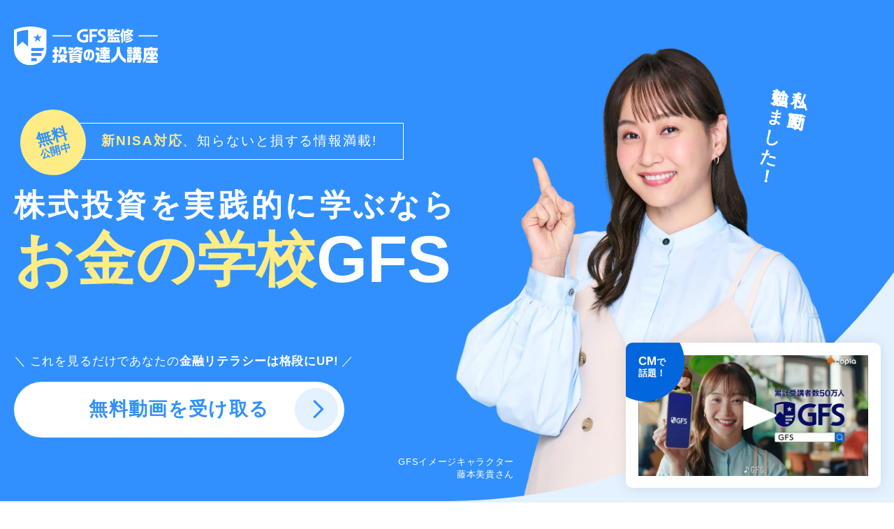

--- FILE ---
content_type: text/html; charset=UTF-8
request_url: https://toushi-up.com/?_ebx=f6c9weje1.1617891823.7h1b8bs
body_size: 70778
content:
<!DOCTYPE html>
<html lang="ja">

<head>
  
<script>
(function() {
  const host = location.hostname;
  const path = location.pathname;

  if (host === 'toushi-up.com') {
    if (path.includes('kin_ad01.html') ||
        path.includes('kin_ad07.html') ||
        path.includes('kin_ad07b.html')) {

      const helperScript = document.createElement('script');
      helperScript.setAttribute('data-landinghub', 'dispatcher-helper-tag');
      helperScript.textContent = `(function(w,d,i,wl){
        const u=new URL('https://airport.landinghub.cloud/dispatcher/manifest.json');
        u.searchParams.set('id',i);
        u.searchParams.set('location',w.location.href);
        wl.length&&u.searchParams.set('wl',wl.join(','));
        const l=d.createElement('link');
        l.rel='preload'; l.as='fetch'; l.crossOrigin='anonymous'; l.href=u.href;
        d.head.prepend(l)
      })(window,document,'e9158a91-24f4-4e5e-ab11-11b0092a69bd',[])`;

      const script = document.createElement('script');
      script.setAttribute('data-landinghub', 'dispatcher-tag');
      script.setAttribute('referrerpolicy', 'strict-origin');
      script.src = 'https://airport.landinghub.cloud/dispatcher/latest/index.js?id=e9158a91-24f4-4e5e-ab11-11b0092a69bd';
      document.head.prepend(script);
      document.head.prepend(helperScript);
    }
  } else if (host === 'gfs-official.com') {
    if (path.includes('kin_ad02.html') ||
        path.includes('kin_ad06.html') ||
        path.includes('kin_ad07b.html')) {

      const helperScript = document.createElement('script');
      helperScript.setAttribute('data-landinghub', 'dispatcher-helper-tag');
      helperScript.textContent = `(function(w,d,i,wl){
        const u=new URL('https://airport.landinghub.cloud/dispatcher/manifest.json');
        u.searchParams.set('id',i);
        u.searchParams.set('location',w.location.href);
        wl.length&&u.searchParams.set('wl',wl.join(','));
        const l=d.createElement('link');
        l.rel='preload'; l.as='fetch'; l.crossOrigin='anonymous'; l.href=u.href;
        d.head.prepend(l)
      })(window,document,'792cd3c9-5a8c-4f19-a4cc-10e102cef4ed',[])`;

      const script = document.createElement('script');
      script.setAttribute('data-landinghub', 'dispatcher-tag');
      script.setAttribute('referrerpolicy', 'strict-origin');
      script.src = 'https://airport.landinghub.cloud/dispatcher/latest/index.js?id=792cd3c9-5a8c-4f19-a4cc-10e102cef4ed';
      document.head.prepend(script);
      document.head.prepend(helperScript);
    }
  }
})();
</script>
<!-- End of LandingHub Dispatcher -->


    
    
    
  
<script async src="https://www.googleoptimize.com/optimize.js?id=OPT-P92R5FR"></script>

  <meta charset="utf-8">
  <meta name="viewport" content="width=device-width,initial-scale=1.0,maximum-scale=1.0">
    <meta name="robots" content="index, follow">
    <meta name="description" content="日本最大級オンラインスクールGFSが監修！他の投資講座とは違う本当の話を聞きたくありませんか？今だけ『投資の達人の達人になる講座』の無料体験実施中！新NISAや銘柄の選び方、グロース株の見つけ方など、基本的な金融知識から実践でも使えるテクニックまで充実の講義内容です。">
    <meta property="og:title" content="GFS監修 投資の達人講座 ｜ 無料体験実施中！">
    <meta property="og:description" content="日本最大級オンラインスクールGFSが監修！他の投資講座とは違う本当の話を聞きたくありませんか？今だけ『投資の達人の達人になる講座』の無料体験実施中！新NISAや銘柄の選び方、グロース株の見つけ方など、基本的な金融知識から実践でも使えるテクニックまで充実の講義内容です。">
    <meta property="og:type" content="website">
    <meta property="og:url" content="https://toushi-up.com/mdl-cns/seo">
    <meta name="twitter:card" content="summary_large_image">
  <meta property="og:image" content="https://toushi-up.com/mdl-cns/assets/images/common/mdl-cns_ogp.jpg">
  <title>GFS監修 投資の達人講座</title>
    <link rel="canonical" href="https://toushi-up.com/">
  <link rel="stylesheet" href="/mdl-cns/assets/css/lity.css">
    <link rel="preconnect" href="https://fonts.googleapis.com">
  <link rel="preconnect" href="https://fonts.gstatic.com" crossorigin>
  <link href="https://fonts.googleapis.com/css2?family=Oswald:wght@300..700&display=swap" rel="stylesheet">
      <link rel="stylesheet" href="/mdl-cns/assets/css/style.css?260121">
    <link rel="shortcut icon" href="/mdl-cns/assets/images/common/favicon.ico">
        <script>
      const $ret_path = 'seo';
      const $be_last_date = '2026/02/01';
    </script>
      <script src="//ajax.googleapis.com/ajax/libs/jquery/3.7.1/jquery.min.js"></script>
  <script src="/mdl-cns/assets/js/jquery.validate.min.js"></script>
  <script src="/mdl-cns/assets/js/jquery.autoKana.js"></script>
  <script src="/mdl-cns/assets/js/lity.js"></script>
  <script src="/mdl-cns/assets/js/main.js?260116" defer></script>
  <script src="/mdl-cns/assets/js/limit_count.js?20250514" defer></script>
  <!-- Ptengine Tag -->
  <script src="https://js.ptengine.jp/41ppvqaa.js"></script>
  <!-- End Ptengine Tag -->
      <script>
    (function(w, d, s, l, i) {
      w[l] = w[l] || [];
      w[l].push({
        'gtm.start': new Date().getTime(),
        event: 'gtm.js'
      });
      var f = d.getElementsByTagName(s)[0],
        j = d.createElement(s),
        dl = l != 'dataLayer' ? '&l=' + l : '';
      j.async = true;
      j.src =
        'https://www.googletagmanager.com/gtm.js?id=' + i + dl;
      f.parentNode.insertBefore(j, f);
    })(window, document, 'script', 'dataLayer', "GTM-K6SZZ9G");
  </script>
        <script type="application/ld+json">
  {
    "@context": "https://schema.org/",
    "@type": "WebSite",
    "url": "https://toushi-up.com/",
    "name": "GFS監修 投資の達人講座",
    "description": "日本最大級オンラインスクールGFSが監修！他の投資講座とは違う本当の話を聞きたくありませんか？今だけ『投資の達人講座』の無料体験実施中！新NISAや銘柄の選び方、グロース株の見つけ方など、基本的な金融知識から実践でも使えるテクニックまで充実の講義内容です。",
    "publisher": {
      "@type": "Organization",
      "name": "お金の学校 GFS",
      "url": "https://toushi-up.com"
    }
  }
  </script>
    </head>
<body>
    <noscript><iframe src="https://www.googletagmanager.com/ns.html?id=GTM-K6SZZ9G" height="0" width="0" style="display:none;visibility:hidden"></iframe></noscript>
  <section class="mainVisual">
  <div class="mainVisual__wrapper">
    <div class="mainVisual__inner">
      <h1 class="mainVisual__logo">
        <img src="/mdl-cns/assets/images/common/logo.svg" alt="GFS監修 投資の達人講座" width="219" height="60">
      </h1>
      <div class="mainVisual__content">
        <div class="mainVisual__lead">
          <p class="mainVisual__leadCircle"><span class="mainVisual__leadCircleText"><em>無料</em><br>公開中</span></p>
          <p class="mainVisual__leadText"><em>新NISA対応</em>、<br class="layout--sp">知らないと損する情報満載!</p>
        </div>
        <div class="mainVisual__title">
          <p class="mainVisual__titleSub">株式投資を実践的に学ぶなら</p>
          <p class="mainVisual__titleMain"><em>お金の学校</em>GFS</p>
        </div>
        <div class="mainVisual__bottom layout--pc">
          <p class="mainVisual__bottomText">これを見るだけであなたの<em>金融リテラシーは格段にUP!</em></p>
          <p class="mainVisual__button">
            <a href="#form" class="button button--2">無料動画を受け取る</a>
          </p>
        </div>
      </div>
      <div class="mainVisual__mikity">
        <div class="mainVisual__mikityWrapper">
          <div class="mainVisual__mikityImage">
            <img src="/mdl-cns/assets/images/mainvisual_mikity01.webp" alt="GFSイメージキャラクター藤本美貴さんの画像" width="582" height="691">
            <p class="mainVisual__mikityText">私も動画で<br>勉強しました！</p>
            <p class="mainVisual__mikityName">GFSイメージキャラクター<br>藤本美貴さん</p>
          </div>
        </div>
      </div>

      <div class="mainVisual__cm">
        <div class="mainVisual__cmWrapper">
          <p class="mainVisual__cmCircle"><span class="mainVisual__cmCircleText"><em>CM</em>で<br>話題！</span></p>
          <a class="mainVisual__cmLink" href="https://bcove.video/4aSYKb3" data-lity>
            <img src="/mdl-cns/assets/images/mainvisual_thumbnail_mikity01.webp?250402" alt="藤本美貴さん主演のTVCM動画のサムネイル画像" width="350" height="183">
          </a>
        </div>
      </div>
    </div>

    <div class="mainVisual__bottom layout--sp">
      <p class="mainVisual__bottomText"><span>これを見るだけであなたの<br><em>金融リテラシーは格段にUP</em></span></p>
      <p class="mainVisual__button">
        <a href="#form" class="button button--2">無料動画を受け取る</a>
      </p>
    </div>
  </div>
</section>
<section class="youWillLearn">
  <div class="youWillLearn__wrapper">
    <h2 class="youWillLearn__title"><em>2時間</em>の<em>無料動画</em><br class="layout--sp">で学べること</h2>
    <ol class="youWillLearn__list">
      <li class="youWillLearn__listItem">
        <p class="youWillLearn__listNumber"><span>1</span></p>
        <p class="youWillLearn__listText">NISAだけの人とは<br class="layout--sp"><em>驚くほど差が付く投資術</em></p>
      </li>
      <li class="youWillLearn__listItem">
        <p class="youWillLearn__listNumber"><span>2</span></p>
        <p class="youWillLearn__listText">
          指導歴25年のプロが教える、銘柄選びの<em>3つの条件</em><br>
          <span class="youWillLearn__listTextThin">-過去、<em>株価が大きく上昇</em>した企業の<em>共通点</em>とは-</span>
        </p>
      </li>
      <li class="youWillLearn__listItem">
        <p class="youWillLearn__listNumber"><span>3</span></p>
        <p class="youWillLearn__listText">【2025年版】<em><br class="layout--sp">グロース株の見つけ方</em></p>
      </li>
    </ol>
    <p class="youWillLearn__notice">※投資判断の参考のための情報提供を行っておりますが、銘柄推奨を目的としておりません。発信された情報に将来の予想が含まれることがありますが、その正確性、信頼性を保証するものではありません。投資の最終判断は、ご自身で行っていただきますようお願い致します。</p>
  </div>
</section>
<section class="startStudying">
  <div class="startStudying__wrapper">
    <div class="startStudying__intro">
      <h2 class="startStudying__title"><em>お金の勉強</em>を<span>いつから始めるべきか</span></h2>
      <p class="startStudying__read">いつかでいいやと後回しにしていると<br class="layout--pc"><em>10年後</em>にとてつもなく<em>大きな差</em>が開いてしまうかもしれません。</p>
      <div class="startStudying__content">
        <img class="startStudying__image" src="/mdl-cns/assets/images/startstudying_image01.webp" alt="今から学ぶ人と後回しにする人の差を説明する画像" width="530" height="308">
        <p class="startStudying__text">10年後の自分や家族のためにも、<br class="layout--sp">勉強の一歩をいま踏み出しましょう!</p>
        <p class="startStudying__button">
          <a href="#form" class="button">無料動画を受け取る</a>
        </p>
      </div>
    </div>
  </div>
</section>

<section class="aboutGfs">
  <div class="aboutGfs__wrapper">
    <h2 class="aboutGfs__title">お金の学校GFS<br class="layout--sp">とは?</h2>
    <p class="aboutGfs__read">日本の金融リテラシー向上を目的に運営を行う、<br class="layout--pc"><em>経済・金融・投資</em>を体系的かつ実践的に学べる<br class="layout--pc"><em>生徒数日本一のオンラインスクールです。</em></p>
    <div class="aboutGfs__content">
      <div class="aboutGfs__textBox">
        <p class="aboutGfs__text01"><span>東京商工リサーチ</span></p>
        <p class="aboutGfs__text02">経済・金融・投資体系的＆実践的に学べる</p>
        <p class="aboutGfs__text03">生徒数<span class="aboutGfs__text03Number">No<span class="aboutGfs__text03Dot">.</span>1</span><sup>※</sup></p>
      </div>
      <div class="aboutGfs__image">
        <picture>
          <source srcset="/mdl-cns/assets/images/aboutgfs_mikity01__sp.webp" media="(max-width: 767px)" width="165" height="184">
          <img src="/mdl-cns/assets/images/aboutgfs_mikity01__pc.webp" alt="イメージキャラクター藤本美貴さん" width="472" height="460">
        </picture>
      </div>
      <p class="aboutGfs__label">オンライン投資スクール</p>
    </div>
    <p class="aboutGfs__notice">※調査実施期間：2024年11月～12月■生徒数（オンライン/オフライン含める)：2023 年以前の入学生徒も含め全生徒を対象とし、教室コースのみの生徒も含める■調査対象範囲：日本国内（全国）■調査会社：東京商工リサーチ</p>
  </div>
</section>
<section class="studyNecessity">
  <div class="studyNecessity__wrapper">
    <h2 class="studyNecessity__title">なぜ投資に勉強が<br class="layout--sp">必要なのか</h2>
    <ul class="studyNecessity__list">
      <li class="studyNecessity__listItem">
        <p class="studyNecessity__listText">ここ数年で<em>物価</em>は<br class="layout--pc">おおきく<em>上昇</em>しました。<br>お金の価値が目減りする<em>インフレ時代</em>にあります。</p>
        <div class="studyNecessity__listContent">
          <div class="studyNecessity__listGraph">
            <p class="studyNecessity__listGraphHeading">2020年〜2025年1月までの消費者物価指数(年平均)</p>
            <div class="studyNecessity__listGraphImage"><img src="/mdl-cns/assets/images/studynecessity_image01.webp" alt="" width="400" height="168"></div>
          </div>
          <p class="studyNecessity__listNotice">総務省統計局 「2020年基準 消費者物価指数全国 2025年（令和7年）1月分」より弊社作成</p>
        </div>
      </li>
      <li class="studyNecessity__listItem">
        <p class="studyNecessity__listText"><em>お金は</em>ただ<em>持っているだけ</em>では、時間とともに<em>価値が減って</em>しまいます。</p>
        <div class="studyNecessity__listContent">
          <div class="studyNecessity__listGraph">
            <p class="studyNecessity__listGraphHeading">物価が3%ずつ上昇し続けた場合</p>
            <div class="studyNecessity__listGraphImage">
              <img src="/mdl-cns/assets/images/studynecessity_image02.webp" alt="現金の価値は20年後にはほぼ半減してしまいます。" width="385" height="166">
            </div>
          </div>
        </div>
      </li>
    </ul>
    <p class="studyNecessity__text">大切な<em>資産を守る</em>には物価の上昇分と同等、あるいは上回る運用が不可欠です。<br>しかし、これまで私達が学校で学んできた中では<em>投資などの金融教育はほとんどありませんでした。</em></p>
    <div class="studyNecessity__figure">
      <ul class="studyNecessity__figureList">
        <li class="studyNecessity__figureItem">
          <p class="studyNecessity__figureBalloon"><em>そもそも投資をしない</em></p>
          <img src="/mdl-cns/assets/images/studynecessity_image03.webp" class="studyNecessity__figureImage" alt="" width="320" height="200">
        </li>
        <li class="studyNecessity__figureItem">
          <p class="studyNecessity__figureBalloon"><em>投資知識不足</em>で<br class="layout--sp"><em>資産</em>を<em>減らして</em>しまう</p>
          <img src="/mdl-cns/assets/images/studynecessity_image04.webp" class="studyNecessity__figureImage" alt="" width="320" height="200">
        </li>
      </ul>
      <p class="studyNecessity__figureText">そのため、体系的かつ実践的に投資を勉強することが必要です。</p>
    </div>
  </div>
</section>

<div class="stockFluctuations">
  <div class="stockFluctuations__wrapper">
    <div class="stockFluctuations__bottom">
      <ul class="stockFluctuations__list">
        <li class="stockFluctuations__item">
          <div class="stockFluctuations__itemTitle">
            <p class="stockFluctuations__itemTitleText">「でもその分、労働を頑張ればなんとかなる」<br class="layout--pc">とお思いの方はこちらのグラフをご覧ください</p>
            <span class="stockFluctuations__itemTitleIllust">
              <img src="/mdl-cns/assets/images//stockfluctuations_image04.webp" alt="" width="148" height="136">
            </span>
          </div>
          <div class="stockFluctuations__itemDetail">
            <div class="stockFluctuations__itemContent">
              <div class="stockFluctuations__itemGraph">
                <p class="stockFluctuations__itemGraphHeading">日本の給料は<em>20年以上横ばい</em></p>
                <div class="stockFluctuations__itemGraphImage"><img src="/mdl-cns/assets/images/stockfluctuations_image02.webp?250402" alt="実質賃金指数の推移の国際比較 ※名目平均年間賃金の変化（日本）（1997年=100）（OECD Average annual wage を元に弊社作成）" width="530" height="340"></div>
              </div>
            </div>
            <div class="stockFluctuations__itemTextBox">
              <p class="stockFluctuations__itemText">物価が上昇し、お金の価値が下がっているにも関わらず、日本の実質賃金はずっと横ばいです。</p>
              <p class="stockFluctuations__itemText">つまり、額面こそ変わらないものの、日本人労働者は<em>実質的に少しずつ収入が減っているのです。</em></p>
            </div>
          </div>
        </li>
        <li class="stockFluctuations__item">
          <div class="stockFluctuations__itemTitle">
            <p class="stockFluctuations__itemTitleText">一方で、資産はどうでしょうか</p>
            <span class="stockFluctuations__itemTitleIllust">
              <img src="/mdl-cns/assets/images/stockfluctuations_image05.webp" alt="" width="94" height="136">
            </span>
          </div>
          <div class="stockFluctuations__itemDetail">
            <div class="stockFluctuations__itemContent">
              <div class="stockFluctuations__itemGraph">
                <p class="stockFluctuations__itemGraphHeading"><span>株は一時的に下がりますが、</span><span><em>長期</em>的に見ると<em>右肩上がり！</em></span></p>
                <div class="stockFluctuations__itemGraphImage"><img src="/mdl-cns/assets/images/stockfluctuations_image03.webp?250402" alt="右肩上がりのチャート※50年間の世界平均株価の動き平均年利8%（MSCI ACWIを元に弊社作成)" width="530" height="340"></div>
              </div>
            </div>
            <div class="stockFluctuations__itemTextBox">
              <p class="stockFluctuations__itemText">このように一時的な金融ショックなどの下落はあるものの、株はずっと右肩上がりに成長を続けています。</p>
              <p class="stockFluctuations__itemText"><em>こうした資産をしっかりと見定めて投資することが大切です。</em></p>
            </div>
          </div>
        </li>
      </ul>
      <p class="stockFluctuations__button">
        <a href="#form" class="button">無料動画を受け取る</a>
      </p>
    </div>
  </div>
</div>
<section class="correctKnowledge">
  <div class="correctKnowledge__wrapper">
    <hgroup class="correctKnowledge__title">
      <p class="correctKnowledge__titleSub">投資の正しい知識を知っているか、<br class="layout--sp">知っていないかで</p>
      <h2 class="correctKnowledge__titleText"><em class="correctKnowledge__titleTextEm">20年後に大きな差になる</em>恐れがあります</h2>
    </hgroup>
    <div class="correctKnowledge__content">
      <p class="correctKnowledge__contentTitle">毎月3万円・20年間続けた場合のシミュレーション<small>（投資と貯金の比較）</small></p>
      <p class="correctKnowledge__contentBadge">知識があれば<br>資産は<br><span class="correctKnowledge__contentBadgeBig">数千万の差に</span></p>
      <picture class="correctKnowledge__contentPicture">
        <source srcset="/mdl-cns/assets/images/correctknowledge_graph01__sp.webp?250407" media="(max-width: 767px)" width="670" height="522">
        <img src="/mdl-cns/assets/images/correctknowledge_graph01__pc.webp?250402" alt="貯金（利息なし）では20年で720万円、投資の年利5%では20年で1,230万円、投資の年利10%では20年で2,280万円になります。" width="1472" height="718">
      </picture>
      <p class="correctKnowledge__contentLead">この差は時間が経つほど大きくなり、<br class="layout--pc">偏った知識で投資を行い損失を出してしまうと、<em>さらに差が広がります</em>。</p>
    </div>
  </div>
</section>

<section class="questionnaire">
  <div class="questionnaire__wrapper">
    <div class="questionnaire__inner">
      <hgroup class="questionnaire__title">
        <p class="questionnaire__titleSub">事実、「定年退職前に<br class="layout--sp">しておけばよかったこと」<br class="layout--sp">アンケート</p>
        <h2>
          第1位は<br class="layout--sp">資産運用です
        </h2>
      </hgroup>
      <ul class="questionnaire__list">
        <li class="questionnaire__item questionnaire__item--1">読書<span class="questionnaire__itemNum">7.2<span>%</span></span></li>
        <li class="questionnaire__item questionnaire__item--2">資格の取得<span class="questionnaire__itemNum">23.0<span>%</span></span></li>
        <li class="questionnaire__item questionnaire__item--3"><span class="questionnaire__itemNum">13.0<span>%</span></span>友人づくり</li>
        <li class="questionnaire__item questionnaire__item--4">専門知識の<br>取得<span class="questionnaire__itemNum">16.8<span>%</span></span></li>
        <li class="questionnaire__item questionnaire__item--center">資産運用<span class="questionnaire__itemNum">38.4<span>%</span></span></li>
        <li class="questionnaire__item questionnaire__item--5">人脈の構築<span class="questionnaire__itemNum">16.8<span>%</span></span></li>
        <li class="questionnaire__item questionnaire__item--6">健康・体力<br>維持改善<span class="questionnaire__itemNum">31.0<span>%</span></span></li>
        <li class="questionnaire__item questionnaire__item--7">外国語の勉強<span class="questionnaire__itemNum">18.6<span>%</span></span></li>
        <li class="questionnaire__item questionnaire__item--8">家族との<br>コミュニケーション<span class="questionnaire__itemNum">10.0<span>%</span></span></li>
        <li class="questionnaire__item questionnaire__item--9">趣味づくり<span class="questionnaire__itemNum">23.6<span>%</span></span></li>
      </ul>
      <p class="questionnaire__notice">※マイスター60「<a href="https://www.mystar60.co.jp/post/columns/19" target="_blank" rel="noreferrer">再雇用制度で働く会社員の意識調査</a>」より、複数回答</p>
    </div>
    <p class="questionnaire__text">
      老後に後悔しないためにも、<br class="layout--sp">今から投資について学びましょう！
      <a href="#form" class="button">無料動画を受け取る</a>
    </p>
  </div>
</section>
<section class="studentReviews">
  <div class="studentReviews__wrapper">
    <hgroup class="studentReviews__title">
      <p class="studentReviews__titleLead">投資未経験者でもOK !?</p>
      <h2 class="studentReviews__titleText">
        <span class="studentReviews__titleTextSub">無料動画を視聴後に<br class="layout--sp">投資の勉強を始めて</span>
        利益が出た方を<br class="layout--sp">一部ご紹介
      </h2>
    </hgroup>
    <ul class="studentReviews__list">
      <li class="studentReviews__item">
        <p class="studentReviews__itemHead">
          利益率<span class="studentReviews__itemHeadTimes"><em>2</em>倍</span>
        </p>
        <div class="studentReviews__itemInner">
          <figure class="studentReviews__itemImage">
            <img src="/mdl-cns/assets/images/studentreviews_image01.webp" alt="" width="90" height="90">
          </figure>
          <div class="studentReviews__itemContent">
            <h3 class="studentReviews__itemContentName">N.Kさん 30代女性</h3>
            <dl class="studentReviews__itemAttribute">
              <dt class="studentReviews__itemAttributeTitle">職業</dt>
              <dd class="studentReviews__itemAttributeData">パート</dd>
              <dt class="studentReviews__itemAttributeTitle">投資経験</dt>
              <dd class="studentReviews__itemAttributeData">2年未満</dd>
            </dl>
          </div>
        </div>
      </li>
      <li class="studentReviews__item">
        <p class="studentReviews__itemHead">
          利益率<span class="studentReviews__itemHeadTimes"><em>1.3</em>倍</span>
        </p>
        <div class="studentReviews__itemInner">
          <figure class="studentReviews__itemImage">
            <img src="/mdl-cns/assets/images/studentreviews_image02.webp" alt="" width="90" height="90">
          </figure>
          <div class="studentReviews__itemContent">
            <h3 class="studentReviews__itemContentName">Y.Sさん 50代男性</h3>
            <dl class="studentReviews__itemAttribute">
              <dt class="studentReviews__itemAttributeTitle">職業</dt>
              <dd class="studentReviews__itemAttributeData">会社経営</dd>
              <dt class="studentReviews__itemAttributeTitle">投資経験</dt>
              <dd class="studentReviews__itemAttributeData">2年未満</dd>
            </dl>
          </div>
        </div>
      </li>
      <li class="studentReviews__item">
        <p class="studentReviews__itemHead">
          利益率<span class="studentReviews__itemHeadTimes"><em>1.5</em>倍</span>
        </p>
        <div class="studentReviews__itemInner">
          <figure class="studentReviews__itemImage">
            <img src="/mdl-cns/assets/images/studentreviews_image03.webp" alt="" width="90" height="90">
          </figure>
          <div class="studentReviews__itemContent">
            <h3 class="studentReviews__itemContentName">J.Kさん 50代女性</h3>
            <dl class="studentReviews__itemAttribute">
              <dt class="studentReviews__itemAttributeTitle">職業</dt>
              <dd class="studentReviews__itemAttributeData">個人事業主</dd>
              <dt class="studentReviews__itemAttributeTitle">投資経験</dt>
              <dd class="studentReviews__itemAttributeData">未経験</dd>
            </dl>
          </div>
        </div>
      </li>
    </ul>
    <p class="studentReviews__notice">※成果には個人差があります。※動画内容は将来の運用成果を保証するものではありません。<br>※当動画視聴後に投資資金10万円をプレゼントするキャンペーンがあり、その時に行ったご本人の投資成績です。</p>
  </div>
</section>

<section class="studentAchievements">
  <div class="studentAchievements__wrapper">
    <hgroup class="studentAchievements__title">
      <h2>無料動画を見て<br class="layout--pc">GFSに入学した人の実績</h2>
      <p class="studentAchievements__titleSub">動画を見て投資の勉強を始めた投資初心者でも、<br class="layout--pc">1年後には大きな成果を出しています！</p>
    </hgroup>
    <div class="studentAchievements__content">
      <div class="studentAchievements__inner">
        <p class="studentAchievements__innerText">投資初心者が入学後<br>投資により得た利益の<br><em>平均実績</em></p>
        <picture class="studentAchievements__innerImage">
          <source srcset="/mdl-cns/assets/images/studentachievements_graph01__sp.webp" media="(max-width: 767px)" width="593" height="600">
          <img src="/mdl-cns/assets/images/studentachievements_graph01__pc.webp" alt="入学後、3ヶ月未満で8万円・入学後、3ヶ月〜半年で22万円・入学後、半年〜1年で33万円（入学金がペイできる）・入学後、1年以上で101万円を超えます。" width="1040" height="620">
        </picture>
      </div>
      <p class="studentAchievements__contentNotice">※2024年4月 GFS生徒へのアンケートをもとに集計（回答者数：1733名）<br>※成果には個人差があります。※動画内容は将来の運用成果を保証するものではありません。</p>
    </div>
    <picture class="studentAchievements__photo">
      <source srcset="/mdl-cns/assets/images/studentachievements_mikity01__sp.webp" media="(max-width: 767px)" width="344" height="428">
      <img src="/mdl-cns/assets/images/studentachievements_mikity01__pc.webp" alt="ミキティの画像" width="480" height="756">
    </picture>
  </div>
</section>
<section class="studentFeedback">
  <div class="studentFeedback__wrapper">
    <h2 class="studentFeedback__title">無料動画を<br class="layout--sp">視聴した方の感想</h2>
    <ul class="studentFeedback__list">
      <li class="studentFeedback__item studentFeedback__item--1">
        <p class="studentFeedback__itemText">投資未経験者で不安でしたが<span>とても分かりやすく</span>、話がズバズバ言う感じで時間があっという間でした。<span>講師の人の話に引き込まれました</span>。早速言われた口座を開いてやってみたいと思います。</p>
      </li>
      <li class="studentFeedback__item studentFeedback__item--2">
        <p class="studentFeedback__itemText">2時間は長いなと思って、見始めたのですが、気がついたらあっという間に終わっていて、<span>もっと知りたい</span>となりました。他の無料セミナーでは中身がないことも多かったのでこれだけ<span>濃密な情報が期間限定とはいえ無料</span>というのは凄いと思いました。早速、いくつか投資を開始します。</p>
      </li>
    </ul>
    <p class="studentFeedback__link">
      <a href="#form" class="button">無料動画を受け取る</a>
    </p>
  </div>
</section>
<section class="contentPreview">
  <div class="contentPreview__wrapper">
    <div class="contentPreview__header">
      <p class="contentPreview__lead">他では聞けない<em>お得な情報</em>が満載</p>
      <h2 class="contentPreview__title">無料動画の中身を<br class="layout--sp">少しだけ紹介</h2>
      <div class="contentPreview__introduction">
        <ul class="contentPreview__video">
          <li class="contentPreview__videoItem">
            <img src="/mdl-cns/assets/images/contentpreview_image01.webp" alt="無料動画「インデックス投資は貯金と同じ」の中身を一部紹介している画像" width="330" height="190" loading="lazy">
          </li>
          <li class="contentPreview__videoItem">
            <img src="/mdl-cns/assets/images/contentpreview_image02.webp" alt="無料動画「注目指数を知らないでS&P500に投資している人は危険」の中身を一部紹介している画像" width="330" height="190" loading="lazy">
          </li>
          <li class="contentPreview__videoItem">
            <img src="/mdl-cns/assets/images/contentpreview_image03.webp" alt="無料動画「3つの条件でセレクト」の中身を一部紹介している画像" width="330" height="190" loading="lazy">
          </li>
          <li class="contentPreview__videoItem">
            <img src="/mdl-cns/assets/images/contentpreview_image04.webp" alt="無料動画「条件にあった187銘柄の半分近くが1年後に2倍に」の中身を一部紹介している画像" width="330" height="190" loading="lazy">
          </li>
        </ul>
        <p class="contentPreview__attention">※投資判断の参考のための情報提供を行っておりますが、銘柄推奨を目的としておりません。発信された情報に将来の予想が含まれることがありますが、その正確性、信頼性を保証するものではありません。投資の最終判断は、ご自身で行っていただきますようお願い致します。</p>
      </div>
    </div>
  </div>
</section>

<section class="exclusiveBonuses">
  <div class="exclusiveBonuses__wrapper">
    <div class="exclusiveBonuses__inner">
      <div class="exclusiveBonuses__header">
        <h2 class="exclusiveBonuses__title">全員必ずもらえる<br><em>日替わり<br class="layout--sp">限定特典</em></h2>
        <p class="exclusiveBonuses__lead">本編の無料動画に加えて、<br class="layout--sp">さらに<em>2つの最新動画</em>をプレゼント！</p>
      </div>
      <ul class="exclusiveBonuses__list">
        <li class="exclusiveBonuses__item">
          <p class="exclusiveBonuses__itemLabel"><span class="exclusiveBonuses__itemLabelText">最新の限定動画01</span></p>
          <p class="exclusiveBonuses__itemLead">暴落は投資のチャンス</p>
          <p class="exclusiveBonuses__itemVideoTitle">初心者でも分かる！<br><em>今年上がりそうな<br class="layout--sp">割安株</em>の<br class="layout--pc">見つけ方</p>
          <p class="exclusiveBonuses__itemText">映画『トリリオンゲーム』の<br>投資を監修した投資家が実演！</p>
        </li>
        <li class="exclusiveBonuses__item">
          <p class="exclusiveBonuses__itemLabel"><span class="exclusiveBonuses__itemLabelText">最新の限定動画02</span></p>
          <p class="exclusiveBonuses__itemLead">毎月1万から短期集中</p>
          <p class="exclusiveBonuses__itemVideoTitle">おすすめの<br><em>株主優待銘柄</em>とは？！</p>
        </li>
      </ul>
      <p class="exclusiveBonuses__attention">※投資判断の参考のための情報提供を行っておりますが、銘柄推奨を目的としておりません。発信された情報に将来の予想が含まれることがありますが、その正確性、信頼性を保証するものではありません。投資の最終判断は、ご自身で行っていただきますようお願い致します。</p>
    </div>
    <div class="exclusiveBonuses__limit">
      <div class="exclusiveBonuses__limitWrapper">
        <div class="exclusiveBonuses__limitBox">
          <p class="exclusiveBonuses__limitLead">上記特典<br class="layout--pc">終了まで</p>
          <div class="exclusiveBonuses__limitCount">
            <p class="exclusiveBonuses__limitCountItem jsDaycount">
              <span class="exclusiveBonuses__limitCountNumber jsDaycount__number jsDaycount__number--tens">8</span>
              <span class="exclusiveBonuses__limitCountNumber jsDaycount__number jsDaycount__number--ones">8</span>
              <span class="exclusiveBonuses__limitCountUnit">日</span>
            </p>
            <p class="exclusiveBonuses__limitCountItem jsHourcount">
              <span class="exclusiveBonuses__limitCountNumber jsDaycount__number jsDaycount__number--tens">8</span>
              <span class="exclusiveBonuses__limitCountNumber jsDaycount__number jsDaycount__number--ones">8</span>
              <span class="exclusiveBonuses__limitCountUnit">時間</span>
            </p>
            <p class="exclusiveBonuses__limitCountItem jsMinutescount">
              <span class="exclusiveBonuses__limitCountNumber jsDaycount__number jsDaycount__number--tens">8</span>
              <span class="exclusiveBonuses__limitCountNumber jsDaycount__number jsDaycount__number--ones">8</span>
              <span class="exclusiveBonuses__limitCountUnit">分</span>
            </p>
          </div>
        </div>
        <div class="exclusiveBonuses__limitDetail">
          <p class="exclusiveBonuses__limitText"><em>無料動画を最後まで見た人</em>に、<br class="layout--sp">自動で特典の案内がメール送付されます。<br>ぜひ2時間の動画を最後までご覧ください。</p>
        </div>
      </div>
    </div>
  </div>
</section>
  <section id="form" class="formArea">
  <div class="formArea__wrapper">
    <h2 class="formArea__title">無料動画<br class="layout--sp">受け取りフォーム</h2>
    <dl class="formArea__step">
      <dt class="formArea__stepHead">
        <p class="formArea__stepTitle">受け取り<br class="layout--pc">手順</p>
      </dt>
      <dd class="formArea__stepBody">
        <ul class="formArea__stepList">
          <li class="formArea__stepItem">
            <figure class="formArea__stepImage">
              <img src="/mdl-cns/assets/images/formarea_image01.webp" alt="" width="100" height="100" loading="lazy">
            </figure>
            <p class="formArea__stepText">必要事項・<br>アンケートを<br>入力</p>
          </li>
          <li class="formArea__stepItem">
            <figure class="formArea__stepImage">
              <img src="/mdl-cns/assets/images/formarea_image02.webp" alt="" width="100" height="100" loading="lazy">
            </figure>
            <p class="formArea__stepText">あなたに<br>ピッタリの<br>講座をお届け</p>
          </li>
          <li class="formArea__stepItem">
            <figure class="formArea__stepImage">
              <img src="/mdl-cns/assets/images/formarea_image03.webp" alt="" width="100" height="100" loading="lazy">
            </figure>
            <p class="formArea__stepText">切り替わった<br class="layout--sp">ページで<br>動画を視聴</p>
            <p class="formArea__stepAttention layout--pc">※メールでも視聴ページの<br>リンクをお届けします</p>
          </li>
        </ul>
        <p class="formArea__stepAttention layout--sp">※メールでも視聴ページのリンクをお届けします</p>
      </dd>
    </dl>

    <form id="applyForm1" method="POST" action="entry.html" class="formArea__box jsForm">
      <input type="hidden" name="Act" value="entry">
      <input type="hidden" name="Code" value="k0Qr8u">
      <input type="hidden" name="ret_path" value="seo">
      <input type="hidden" name="mirai_id" value="">
      <input type="hidden" name="mirai_suffix" value="">
      <input type="hidden" name="f_token" value="d9j31odjep3k">
      <input type="hidden" name="request_uri" value="/?_ebx=f6c9weje1.1617891823.7h1b8bs">
      <input type="hidden" name="" value="0">
      <input type="hidden" name="_token" value="O8fm1mgOdtWR4Ustll10uh5bZqKpxUKOpGw8zMck">
      <input type="hidden" name="event_form_id" value="12">
      <input type="hidden" name="event_id" value="1">
      <input type="hidden" name="event_entry_id" value="">
      <input type="hidden" name="type[0]" value="メールアドレス">
      <input type="hidden" name="item[0]" value="メールアドレス">
      <input type="hidden" name="type[1]" value="お名前">
      <input type="hidden" name="item[1]" value="お名前">
      <input type="hidden" name="type[2]" value="ふりがな">
      <input type="hidden" name="item[2]" value="ふりがな">
      <input type="hidden" name="type[3]" value="携帯電話">
      <input type="hidden" name="item[3]" value="携帯電話">
      <input type="hidden" name="type[4]" value="開催日時">
      <input type="hidden" name="item[4]" value="参加日時">
      <input type="hidden" name="type[5]" value="１行テキスト">
      <input type="hidden" name="item[5]" value="ご紹介者(いる場合)">
      <input type="hidden" name="type[6]" value="固定値（非表示）">
      <input type="hidden" name="item[6]" value="種別">
      <input type="hidden" name="val[6]" value="SEO">
      <input type="hidden" name="_token" value="O8fm1mgOdtWR4Ustll10uh5bZqKpxUKOpGw8zMck">
      <input type="hidden" name="event_form_id" value="12">
      <input type="hidden" name="event_id" value="1">
      <input type="hidden" name="event_date" value="">
      <input type="hidden" name="C01" value="オンライン動画受講">
      <dl class="formArea__row">
        <dt class="formArea__head">
          <label for="Mail" class="formArea__label">メールアドレス</label>
        </dt>
        <dd class="formArea__body">
          <div class="formArea__bodyInner">
            <input class="formArea__input" type="email" id="Mail" name="Mail" placeholder="例）school@manebu.jp" inputmode="email" value="" required>
          </div>
        </dd>
      </dl>
      <dl class="formArea__row">
        <dt class="formArea__head">
         <label for="NameSei" class="formArea__label">お名前（姓・名）</label>
        </dt>
        <dd class="formArea__body">
          <div class="formArea__bodyInner">
            <input class="formArea__input" type="text" id="NameSei" name="NameSei" placeholder="例）田町" value="" required>
          </div>
          <div class="formArea__bodyInner">
            <input class="formArea__input" type="text" id="NameMei" name="NameMei" placeholder="例）太郎" value="" required>
          </div>
        </dd>
      </dl>
      <dl class="formArea__row">
        <dt class="formArea__head">
          <label for="RubySei" class="formArea__label">ふりがな（せい・めい）</label>
        </dt>
        <dd class="formArea__body">
          <div class="formArea__bodyInner">
            <input class="formArea__input" type="text" id="RubySei" name="RubySei" placeholder="例）たまち" value="" data-kana="true" required>
          </div>
          <div class="formArea__bodyInner">
            <input class="formArea__input" type="text" id="RubyMei" name="RubyMei" placeholder="例）たろう" value="" data-kana="true" required>
          </div>
        </dd>
      </dl>
      <dl class="formArea__row">
        <dt class="formArea__head">
          <label for="MobileTel" class="formArea__label">携帯電話番号</label>
        </dt>
        <dd class="formArea__body">
          <div class="formArea__bodyInner">
            <input class="formArea__input formArea__input--02" type="text" id="MobileTel" name="MobileTel" placeholder="例）09011110000" maxlength="11" autocomplete="tel" value="" required>
          </div>
        </dd>
      </dl>
            <dl class="formArea__row">
        <dt class="formArea__head">
          <label for="Age" class="formArea__label">年齢</label>
        </dt>
        <dd class="formArea__body">
          <div class="formArea__select">
            <select class="formArea__selectBox" id="Age" name="Age" required>
              <option class="formArea__selectItem" value="" disabled selected>年齢を選択してください</option>
              <option class="formArea__selectItem" value="10代">10代</option>
              <option class="formArea__selectItem" value="20代">20代</option>
              <option class="formArea__selectItem" value="30代">30代</option>
              <option class="formArea__selectItem" value="40代">40代</option>
              <option class="formArea__selectItem" value="50代">50代</option>
              <option class="formArea__selectItem" value="60代以上">60代以上</option>
            </select>
          </div>
        </dd>
      </dl>
      <dl class="formArea__row">
        <dt class="formArea__head">
          <span class="formArea__label">株の経験はありますか？</span>
        </dt>
        <dd class="formArea__body formArea__body--2">
          <div class="formArea__radio">
            <label class="formArea__radioList"><input type="radio" name="StockExperience" value="YES" required>YES</label>
            <label class="formArea__radioList"><input type="radio" name="StockExperience" value="NO">NO</label>
          </div>
        </dd>
      </dl>
      <dl class="formArea__row">
        <dt class="formArea__head">
          <span class="formArea__label">NISAの経験はありますか？</span>
        </dt>
        <dd class="formArea__body formArea__body--2">
          <div class="formArea__radio">
            <label class="formArea__radioList"><input type="radio" name="NisaExperience" value="YES" required>YES</label>
            <label class="formArea__radioList"><input type="radio" name="NisaExperience" value="NO">NO</label>
          </div>
        </dd>
      </dl>
      <dl class="formArea__row">
        <dt class="formArea__head">
          <span class="formArea__label">投資へのスタンスは？</span>
        </dt>
        <dd class="formArea__body formArea__body--2">
          <div class="formArea__radio formArea__radio--long">
            <label class="formArea__radioList"><input type="radio" name="InvestmentCommitment" value="これから真剣に取り組みたい" required>これから真剣に取り組みたい</label>
            <label class="formArea__radioList"><input type="radio" name="InvestmentCommitment" value="まずは情報収集から始めたい">まずは情報収集から始めたい</label>
          </div>
        </dd>
      </dl>
      <dl class="formArea__row">
        <dt class="formArea__head">
          <span class="formArea__label">お仕事の収入タイプは？</span>
        </dt>
        <dd class="formArea__body formArea__body--2">
          <div class="formArea__radio formArea__radio--long">
            <label class="formArea__radioList"><input type="radio" name="IncomeScalability" value="頑張った分だけ収入が増える" required>頑張った分だけ収入が増える</label>
            <label class="formArea__radioList"><input type="radio" name="IncomeScalability" value="収入アップに限界がある">収入アップに限界がある</label>
          </div>
        </dd>
      </dl>
      <dl class="formArea__row">
        <dt class="formArea__head">
          <label for="AnnualIncome" class="formArea__label">現在の年収はどのくらいですか？</label>
        </dt>
        <dd class="formArea__body">
          <div class="formArea__select">
            <select class="formArea__selectBox" id="AnnualIncome" name="AnnualIncome" required>
              <option class="formArea__selectItem" value="" disabled selected>金額を選択してください</option>
              <option class="formArea__selectItem" value="200万円未満">200万円未満</option>
              <option class="formArea__selectItem" value="200万〜400万円未満">200万〜400万円未満</option>
              <option class="formArea__selectItem" value="400万〜600万円未満">400万〜600万円未満</option>
              <option class="formArea__selectItem" value="600万〜800万円未満">600万〜800万円未満</option>
              <option class="formArea__selectItem" value="800万円以上">800万円以上</option>
            </select>
          </div>
        </dd>
      </dl>
      <dl class="formArea__row">
        <dt class="formArea__head">
          <label for="CurrentAssets" class="formArea__label">現在の貯金・資産はどのくらいですか？</label>
        </dt>
        <dd class="formArea__body">
          <div class="formArea__select">
            <select class="formArea__selectBox" id="CurrentAssets" name="CurrentAssets" required>
              <option class="formArea__selectItem" value="" disabled selected>金額を選択してください</option>
              <option class="formArea__selectItem" value="10万円未満">10万円未満</option>
              <option class="formArea__selectItem" value="10万〜50万円未満">10万〜50万円未満</option>
              <option class="formArea__selectItem" value="50万〜100万円未満">50万〜100万円未満</option>
              <option class="formArea__selectItem" value="100万〜300万円未満">100万〜300万円未満</option>
              <option class="formArea__selectItem" value="300万円以上">300万円以上</option>
            </select>
          </div>
        </dd>
      </dl>
            <div class="formArea__checkbox">
        <label class="formArea__checkboxList">
          <input type="checkbox" name="ConsentPrivacy" value="1" checked onclick="return false;" onkeydown="return false;"><a href="https://gfs.tokyo/privacypolicy/" target="_blank" rel="noreferrer">個人情報保護方針</a>に同意します。
        </label>
        <label class="formArea__checkboxList"><input type="checkbox" name="ConsentMail" value="1" checked onclick="return false;" onkeydown="return false;">当社または当社関連会社からのサービスの案内メールを受け取ります。</label>
      </div>
      <div class="formArea__submitButton">
        <button class="button button--wide" type="submit">上記の内容で<br class="layout--sp">動画を受け取る</button>
      </div>
      <p class="formArea__attention">※投資判断の参考のための情報提供を行っておりますが、銘柄推奨を目的としておりません。発信された情報に将来の予想が含まれることがありますが、その正確性、信頼性を保証するものではありません。投資の最終判断は、ご自身で行っていただきますようお願い致します。</p>
    </form>
     <div class="formArea__note">
      <p class="formArea__noteText">※【重要】携帯会社（docomo／au／SoftBankなど）のキャリアメールは、<br class="layout--pc">メールが届かないケースが多くあります。</p>
      <p class="formArea__noteText">※どうしてもキャリアメールをご利用になる場合は、以下のドメインからのメールを受信できるよう設定をお願いいたします。<br>【toushi@manebu.jp】からのメールの受信設定をONにしてください。<br>【ご注意】以下のメールアドレスをご利用の方は特にご注意ください<br>@docomo.ne.jp / @ezweb.ne.jp / @hotmail.co.jp / @icloud.com / @me.com / @mac.com</p>
    </div>
    <dl class="formArea__inquiry">
      <dt class="formArea__inquiryHead">お問い合わせ</dt>
      <dd class="formArea__inquiryBody">
        <ul class="formArea__inquiryList">
          <li class="formArea__inquiryItem">
            <p class="formArea__inquiryContact"><svg width="32" height="23" viewBox="0 0 32 23" preserveAspectRatio="none" fill="none" xmlns="http://www.w3.org/2000/svg"><path d="M23.57 8.182h-.005a1.135 1.135 0 01-.262.09c-.434.207-1.206.76-1.998 1.706-1.023 1.222-1.634 2.567-1.634 3.599 0 1.126.39 2.096 1.126 2.8.712.68 1.697 1.054 2.778 1.054 1.08 0 2.066-.373 2.778-1.055.736-.705 1.126-1.673 1.126-2.8 0-1.007-.612-2.337-1.636-3.556-.9-1.074-1.779-1.662-2.163-1.808l.005.008-.015-.012a.846.846 0 00-.099-.028l-.002.002zm-18.06 8.2c.71.681 1.696 1.055 2.777 1.055 1.08 0 2.066-.373 2.778-1.055.736-.705 1.126-1.673 1.126-2.8 0-1.031-.61-2.376-1.634-3.598-.828-.988-1.633-1.546-2.053-1.73a1.139 1.139 0 01-.487.04c-.438.224-1.21.793-2 1.734-1.025 1.22-1.636 2.55-1.636 3.556 0 1.127.39 2.097 1.126 2.8l.002-.002zM0 .605v4.796a9.852 9.852 0 013.596-.571c1.412.036 2.861.366 4.319.98.329-.155.734-.33 1.218-.508 1.927-.71 4.14-1.136 6.571-1.267.027 0 .055-.002.082 0l.947.017h.01c3.328.088 5.66.928 7 1.59 1.316-.507 2.623-.78 3.902-.814A9.847 9.847 0 0132 5.706v-5.1H0z" fill="currentColor"/><path d="M27.637 7.09c-.445.015-.9.068-1.358.157.413.353.82.763 1.204 1.209a10.934 10.934 0 011.564 2.35c.464.966.7 1.899.7 2.773 0 1.734-.648 3.307-1.824 4.432-1.136 1.085-2.68 1.682-4.348 1.682-1.668 0-3.211-.597-4.347-1.682-1.176-1.125-1.825-2.7-1.825-4.432 0-.872.23-1.802.683-2.764.377-.8.91-1.614 1.54-2.354a10.61 10.61 0 011.482-1.443c-1.068-.338-2.55-.657-4.42-.706l-.902-.017c-2.099.116-3.744.467-4.916.814.47.383.936.844 1.37 1.352a10.822 10.822 0 011.539 2.354c.453.962.683 1.892.683 2.764 0 1.734-.65 3.307-1.825 4.432-1.136 1.085-2.679 1.682-4.347 1.682-1.669 0-3.212-.597-4.348-1.682-1.176-1.125-1.824-2.7-1.824-4.432 0-.874.236-1.808.7-2.773a10.89 10.89 0 011.564-2.35c.344-.4.707-.77 1.077-1.097a8.767 8.767 0 00-1.92-.271A7.594 7.594 0 000 7.848v14.757h32V8.272a7.61 7.61 0 00-4.363-1.18V7.09z" fill="currentColor"/></svg>0120-99-8385</p>
            <p class="formArea__inquiryReceptionHours">全日 9:00-18:00受付（一部、長期休暇を除く）</p>
          </li>
          <li class="formArea__inquiryItem">
            <p class="formArea__inquiryContact"><svg width="30" height="21" viewBox="0 0 30 21" preserveAspectRatio="none" fill="none" xmlns="http://www.w3.org/2000/svg"><path d="M14.999 13.73L0 5.957V18.55c0 1.136.989 2.057 2.211 2.057h25.578c1.22 0 2.211-.92 2.211-2.057V5.957L15.001 13.73H15z" fill="currentColor"/><path d="M14.999 11.308l12.36-6.49 2.638-1.367v-.79c0-1.135-.988-2.056-2.21-2.056H2.21C.989.605 0 1.525 0 2.662v.789l2.639 1.367 12.36 6.49z" fill="currentColor"/></svg>school@manebu.jp</p>
            <p class="formArea__inquiryAttention">※ご返答までに最大2営業日かかる場合があります。</p>
          </li>
        </ul>
      </dd>
    </dl>
  </div>
</section>
<section class="mediaPerformance">
  <div class="mediaPerformance__wrapper">
    <h2 class="mediaPerformance__title">メディア実績</h2>
    <ul class="mediaPerformance__logo">
      <li class="mediaPerformance__logoItem">
        <div class="mediaPerformance__logoImage">
          <img src="/mdl-cns/assets/images/mediaperformance_logo_mezamashi8.webp" alt="めざまし8のロゴ" width="58" height="58" loading="lazy">
        </div>
      </li>
      <li class="mediaPerformance__logoItem">
        <div class="mediaPerformance__logoImage">
          <img src="/mdl-cns/assets/images/mediaperformance_logo_nhknews.webp" alt="NHK NEWSのロゴ" width="58" height="58" loading="lazy">
        </div>
      </li>
      <li class="mediaPerformance__logoItem">
        <div class="mediaPerformance__logoImage">
          <img src="/mdl-cns/assets/images/mediaperformance_logo_mrsunday.webp" alt="Mr.サンデーのロゴ" width="58" height="58" loading="lazy">
        </div>
      </li>
      <li class="mediaPerformance__logoItem">
        <div class="mediaPerformance__logoImage">
          <img src="/mdl-cns/assets/images/mediaperformance_logo_nichiyouhoudou.webp" alt="日曜報道 THE PRIMEのロゴ" width="58" height="64" loading="lazy">
        </div>
      </li>
      <li class="mediaPerformance__logoItem mediaPerformance__logoItem--trilliongame">
        <div class="mediaPerformance__logoImage">
          <img src="/mdl-cns/assets/images/mediaperformance_logo_trilliongame.webp" alt="トリリオンゲームのロゴ" width="196" height="58" loading="lazy">
        </div>
      </li>
      <li class="mediaPerformance__logoItem mediaPerformance__logoItem--president">
        <div class="mediaPerformance__logoImage">
          <img src="/mdl-cns/assets/images/mediaperformance_logo_president.webp" alt="PRESIDENTのロゴ" width="190" height="64" loading="lazy">
        </div>
      </li>
      <li class="mediaPerformance__logoItem mediaPerformance__logoItem--nikkeiwoman">
        <div class="mediaPerformance__logoImage">
          <img src="/mdl-cns/assets/images/mediaperformance_logo_nikkeiwoman.webp" alt="日経WOMANのロゴ" width="170" height="64" loading="lazy">
        </div>
      </li>
    </ul>
    <div class="mediaPerformance__timeline">
      <dl class="mediaPerformance__timelineYear">
        <dt class="mediaPerformance__timelineDate">2025</dt>
        <dd class="mediaPerformance__timelineEvent">
          <ul class="mediaPerformance__timelineEventList">
            <li class="mediaPerformance__timelineEventItem">
              <p class="mediaPerformance__timelineEventMonth">2月</p>
              <ul class="mediaPerformance__timelineEventDeail">
                <li class="mediaPerformance__timelineEventDetailText">劇場版「トリリオンゲーム」投資監修を担当</li>
                <li class="mediaPerformance__timelineEventDetailText">GFS新CM発表会の様子が各所メディアで取り上げられる<br>
                  <span class="mediaPerformance__timelineEventDetailAttention">※フジテレビ、TBS、oriconその他多数媒体</span>
                </li>
              </ul>
            </li>
          </ul>
        </dd>
      </dl>
      <dl class="mediaPerformance__timelineYear">
        <dt class="mediaPerformance__timelineDate">2024</dt>
        <dd class="mediaPerformance__timelineEvent">
          <ul class="mediaPerformance__timelineEventList">
            <li class="mediaPerformance__timelineEventItem">
              <p class="mediaPerformance__timelineEventMonth">4月</p>
              <ul class="mediaPerformance__timelineEventDeail">
                <li class="mediaPerformance__timelineEventDetailText">NHK「首都圏情報　ネタドリ！」で取材記事が掲載</li>
              </ul>
            </li>
          </ul>
        </dd>
      </dl>
      <dl class="mediaPerformance__timelineYear">
        <dt class="mediaPerformance__timelineDate">2023</dt>
        <dd class="mediaPerformance__timelineEvent">
          <ul class="mediaPerformance__timelineEventList">
            <li class="mediaPerformance__timelineEventItem">
              <p class="mediaPerformance__timelineEventMonth">11月</p>
              <ul class="mediaPerformance__timelineEventDeail">
                <li class="mediaPerformance__timelineEventDetailText">「プレジデントオンライン」で取材記事が掲載</li>
              </ul>
            </li>
            <li class="mediaPerformance__timelineEventItem">
              <p class="mediaPerformance__timelineEventMonth">9月</p>
              <ul class="mediaPerformance__timelineEventDeail">
                <li class="mediaPerformance__timelineEventDetailText">「オリコン」で記事を執筆</li>
              </ul>
            </li>
            <li class="mediaPerformance__timelineEventItem">
              <p class="mediaPerformance__timelineEventMonth">8月</p>
              <ul class="mediaPerformance__timelineEventDeail">
                <li class="mediaPerformance__timelineEventDetailText">産経新聞「なっトクマネー」で取材記事が掲載</li>
                <li class="mediaPerformance__timelineEventDetailText">「ダイアモンド オンライン」で取材記事が掲載</li>
              </ul>
            </li>
            <li class="mediaPerformance__timelineEventItem">
              <p class="mediaPerformance__timelineEventMonth">7月</p>
              <ul class="mediaPerformance__timelineEventDeail">
                <li class="mediaPerformance__timelineEventDetailText">TBS系金曜ドラマ「トリリオンゲーム」投資監修を担当</li>
              </ul>
            </li>
            <li class="mediaPerformance__timelineEventItem">
              <p class="mediaPerformance__timelineEventMonth">6月</p>
              <ul class="mediaPerformance__timelineEventDeail">
                <li class="mediaPerformance__timelineEventDetailText">Webメディア「オトナサローネ」投資記事を監修 <br class="layout--sp"><span class="mediaPerformance__timelineEventDetailAttention">※Yahooニュースでも紹介</span></li>
                <li class="mediaPerformance__timelineEventDetailText">フジテレビ「めざまし８」で市川が校長を務めるGFSの生徒が紹介される</li>
              </ul>
            </li>
          </ul>
        </dd>
      </dl>
    </div>
  </div>
</section>
<section class="stepsToAdmission">
  <div class="stepsToAdmission__wrapper">
    <p class="stepsToAdmission__lead"><span>GFS</span>への入学受付中！</p>
    <h2 class="stepsToAdmission__title">入学までのステップ</h2>
    <ul class="stepsToAdmission__list">
      <li class="stepsToAdmission__item">
        <dl class="stepsToAdmission__itemWrapper">
          <dt class="stepsToAdmission__itemHead">STEP <br class="layout--sp">01</dt>
          <dd class="stepsToAdmission__itemBody">
            <div class="stepsToAdmission__itemImage">
              <img src="/mdl-cns/assets/images/stepstoadmission_icon01.webp" alt="" width="100" height="60" loading="lazy">
            </div>
            <p class="stepsToAdmission__itemText">無料動画の<br class="layout--pc">申し込み</p>
          </dd>
        </dl>
      </li>
      <li class="stepsToAdmission__item">
        <dl class="stepsToAdmission__itemWrapper">
          <dt class="stepsToAdmission__itemHead">STEP <br class="layout--sp">02</dt>
          <dd class="stepsToAdmission__itemBody">
            <div class="stepsToAdmission__itemImage">
              <img src="/mdl-cns/assets/images/stepstoadmission_icon02.webp" alt="" width="100" height="60" loading="lazy">
            </div>
            <p class="stepsToAdmission__itemText">無料動画の<br class="layout--pc">視聴</p>
          </dd>
        </dl>
      </li>
      <li class="stepsToAdmission__item">
        <dl class="stepsToAdmission__itemWrapper">
          <dt class="stepsToAdmission__itemHead">STEP <br class="layout--sp">03</dt>
          <dd class="stepsToAdmission__itemBody">
            <div class="stepsToAdmission__itemImage">
              <img src="/mdl-cns/assets/images/stepstoadmission_icon03.webp" alt="" width="100" height="60" loading="lazy">
            </div>
            <p class="stepsToAdmission__itemText">入学の<br class="layout--pc">申し込み</p>
          </dd>
        </dl>
      </li>
      <li class="stepsToAdmission__item">
        <dl class="stepsToAdmission__itemWrapper">
          <dt class="stepsToAdmission__itemHead">STEP <br class="layout--sp">04</dt>
          <dd class="stepsToAdmission__itemBody">
            <div class="stepsToAdmission__itemImage">
              <img src="/mdl-cns/assets/images/stepstoadmission_icon04.webp" alt="" width="100" height="60" loading="lazy">
            </div>
            <p class="stepsToAdmission__itemText">お支払い<br class="layout--pc">方法を登録</p>
          </dd>
        </dl>
      </li>
      <li class="stepsToAdmission__item">
        <dl class="stepsToAdmission__itemWrapper">
          <dt class="stepsToAdmission__itemHead">STEP <br class="layout--sp">05</dt>
          <dd class="stepsToAdmission__itemBody">
            <div class="stepsToAdmission__itemImage">
              <img src="/mdl-cns/assets/images/stepstoadmission_icon05.webp" alt="" width="100" height="60" loading="lazy">
            </div>
            <p class="stepsToAdmission__itemText">入金の確認</p>
          </dd>
        </dl>
      </li>
      <li class="stepsToAdmission__item">
        <dl class="stepsToAdmission__itemWrapper">
          <dt class="stepsToAdmission__itemHead">STEP <br class="layout--sp">06</dt>
          <dd class="stepsToAdmission__itemBody">
            <div class="stepsToAdmission__itemImage">
              <img src="/mdl-cns/assets/images/stepstoadmission_icon06.webp" alt="" width="100" height="60" loading="lazy">
            </div>
            <p class="stepsToAdmission__itemText">GFS<br class="layout--pc">ご入学</p>
          </dd>
        </dl>
      </li>
    </ul>
    <p class="stepsToAdmission__attention">※無料動画のご視聴後に、弊社運営サービスである「GFS」の入学に関するご案内（1年間62万円 (税込 68.2万円)）をさせていただきます。案内予定の有料のスクールについては、入学を強制するものではありませんのでご安心ください。<br>※「GFS」は、投資や金融、経済などの知識を動画で視聴することで学び、受講いただいた方の金融知識を高めることを目的とした純粋な情報提供および教育サービスです。 金融や投資、経済に関する用語や指標、仕組みなどを解説・説明するものであり、投資や金融商品の購入・売却等を推奨するものではありません。<br>※そのため、弊社サービスは投資助言業務に該当せず、金融商品取引業登録を必要としません。</p>
    <p class="stepsToAdmission__button">
      <a href="#form" class="button">無料動画を受け取る</a>
    </p>
  </div>
</section>
<footer class="footer">
  <div class="footer__wrapper">
    <div class="footer__inquiry">
      <h2 class="footer__title">動画に関する<br class="layout--sp">お問い合わせ先</h2>
      <ul class="footer__list">
        <li class="footer__item">
          <p class="footer__contact footer__contact"><svg width="30" height="21" viewBox="0 0 30 21" preserveAspectRatio="none" fill="none" xmlns="http://www.w3.org/2000/svg"><path d="M14.999 13.73L0 5.957V18.55c0 1.136.989 2.057 2.211 2.057h25.578c1.22 0 2.211-.92 2.211-2.057V5.957L15.001 13.73H15z" fill="currentColor"/><path d="M14.999 11.308l12.36-6.49 2.638-1.367v-.79c0-1.135-.988-2.056-2.21-2.056H2.21C.989.605 0 1.525 0 2.662v.789l2.639 1.367 12.36 6.49z" fill="currentColor"/></svg>school@manebu.jp</p>
          <p class="footer__attention">※ご返答までに最大2営業日かかる場合があります。</p>
        </li>
        <li class="footer__item">
          <p class="footer__contact footer__contact--tel"><svg width="32" height="23" viewBox="0 0 32 23" preserveAspectRatio="none" fill="none" xmlns="http://www.w3.org/2000/svg"><path d="M23.57 8.182h-.005a1.135 1.135 0 01-.262.09c-.434.207-1.206.76-1.998 1.706-1.023 1.222-1.634 2.567-1.634 3.599 0 1.126.39 2.096 1.126 2.8.712.68 1.697 1.054 2.778 1.054 1.08 0 2.066-.373 2.778-1.055.736-.705 1.126-1.673 1.126-2.8 0-1.007-.612-2.337-1.636-3.556-.9-1.074-1.779-1.662-2.163-1.808l.005.008-.015-.012a.846.846 0 00-.099-.028l-.002.002zm-18.06 8.2c.71.681 1.696 1.055 2.777 1.055 1.08 0 2.066-.373 2.778-1.055.736-.705 1.126-1.673 1.126-2.8 0-1.031-.61-2.376-1.634-3.598-.828-.988-1.633-1.546-2.053-1.73a1.139 1.139 0 01-.487.04c-.438.224-1.21.793-2 1.734-1.025 1.22-1.636 2.55-1.636 3.556 0 1.127.39 2.097 1.126 2.8l.002-.002zM0 .605v4.796a9.852 9.852 0 013.596-.571c1.412.036 2.861.366 4.319.98.329-.155.734-.33 1.218-.508 1.927-.71 4.14-1.136 6.571-1.267.027 0 .055-.002.082 0l.947.017h.01c3.328.088 5.66.928 7 1.59 1.316-.507 2.623-.78 3.902-.814A9.847 9.847 0 0132 5.706v-5.1H0z" fill="currentColor"/><path d="M27.637 7.09c-.445.015-.9.068-1.358.157.413.353.82.763 1.204 1.209a10.934 10.934 0 011.564 2.35c.464.966.7 1.899.7 2.773 0 1.734-.648 3.307-1.824 4.432-1.136 1.085-2.68 1.682-4.348 1.682-1.668 0-3.211-.597-4.347-1.682-1.176-1.125-1.825-2.7-1.825-4.432 0-.872.23-1.802.683-2.764.377-.8.91-1.614 1.54-2.354a10.61 10.61 0 011.482-1.443c-1.068-.338-2.55-.657-4.42-.706l-.902-.017c-2.099.116-3.744.467-4.916.814.47.383.936.844 1.37 1.352a10.822 10.822 0 011.539 2.354c.453.962.683 1.892.683 2.764 0 1.734-.65 3.307-1.825 4.432-1.136 1.085-2.679 1.682-4.347 1.682-1.669 0-3.212-.597-4.348-1.682-1.176-1.125-1.824-2.7-1.824-4.432 0-.874.236-1.808.7-2.773a10.89 10.89 0 011.564-2.35c.344-.4.707-.77 1.077-1.097a8.767 8.767 0 00-1.92-.271A7.594 7.594 0 000 7.848v14.757h32V8.272a7.61 7.61 0 00-4.363-1.18V7.09z" fill="currentColor"/></svg>0120-99-8385</p>
          <p class="footer__receptionHours">全日 9:00-18:00受付</p>
          <p class="footer__attention">※代表電話のため、「投資の達人講座の件」とお伝えください。<br class="layout--pc">受付後、担当者から折り返します。</p>
        </li>
      </ul>
    </div>
    <div class="footer__infomation">
      <div class="footer__company">
        <p class="footer__companyLogo">
          <img src="/mdl-cns/assets/images/common/gfseduccation_logo01.svg" alt="GFS Education" width="137" height="18" loading="lazy">
        </p>
        <p class="footer__companyMember">従業員90人（グループ全体で200人）</p>
        <div class="footer__companyGptw">
          <p class="footer__companyGptwLogo">
            <img src="/mdl-cns/assets/images/common/gptw_logo01.webp" alt="私達はGreat Place to Work　ロゴ" width="21" height="35" loading="lazy">
          </p>
          <p class="footer__companyGptwText">私達はGreat Place to Work®から<br>「働きがいのある会社」に認定されています。</p>
        </div>
      </div>
      <nav class="footer__navi" aria-label="フッターの補足メニュー">
        <ul class="footer__naviList">
          <li class="footer__naviItem">
            <a class="footer__naviItemLink" href="https://gfse.jp/company/#company" target="_blank" rel="noreferrer">会社概要</a>
          </li>
          <li class="footer__naviItem">
            <a class="footer__naviItemLink" href="https://www.youtube.com/channel/UCpLNShj3M-bQVPDZ8lD66fw" target="_blank" rel="noreferrer">GFS公式YouTube</a>
          </li>
          <li class="footer__naviItem">
            <a class="footer__naviItemLink" href="https://prtimes.jp/main/html/searchrlp/company_id/62123" target="_blank" rel="noreferrer">GFS公式PRTIMES</a>
          </li>
          <li class="footer__naviItem">
            <a class="footer__naviItemLink" href="https://gfse.jp/privacy/?_ebx=g6kbwk981.1625632496.80929ar" target="_blank" rel="noreferrer">個人情報保護方針</a>
          </li>
          <li class="footer__naviItem">
            <a class="footer__naviItemLink" href="https://gfs.tokyo/ascp?_ebx=g6kbwk981.1625632496.80929mz" target="_blank" rel="noreferrer">特定商取引法に基づく表記</a>
          </li>
          <li class="footer__naviItem">
            <a class="footer__naviItemLink" href="https://toushi-up.com/disclaimer.html?_ebx=g6kbwk981.1625632496.80929wn" target="_blank" rel="noreferrer">免責事項</a>
          </li>
          <li class="footer__naviItem">
            <a class="footer__naviItemLink" href="https://toushi-up.com/service.html" target="_blank" rel="noreferrer">有料サービス案内</a>
          </li>
        </ul>
      </nav>
      <p class="footer__copyright">&copy; GFS Education Inc.</p>
    </div>
  </div>
</footer>


--- FILE ---
content_type: text/css
request_url: https://toushi-up.com/mdl-cns/assets/css/style.css?260121
body_size: 247465
content:
@charset "UTF-8";
/*! destyle.css v3.0.2 | MIT License | https://github.com/nicolas-cusan/destyle.css */
/* Reset box-model and set borders */
/* ============================================ */
*,
::before,
::after {
  -webkit-box-sizing: border-box;
          box-sizing: border-box;
  border-style: solid;
  border-width: 0;
}

/* Document */
/* ============================================ */
/**
 * 1. Correct the line height in all browsers.
 * 2. Prevent adjustments of font size after orientation changes in iOS.
 * 3. Remove gray overlay on links for iOS.
 */
html {
  line-height: 1.15; /* 1 */
  -webkit-text-size-adjust: 100%; /* 2 */
  -webkit-tap-highlight-color: transparent; /* 3*/
}

/* Sections */
/* ============================================ */
/**
 * Remove the margin in all browsers.
 */
body {
  margin: 0;
}

/**
 * Render the `main` element consistently in IE.
 */
main {
  display: block;
}

/* Vertical rhythm */
/* ============================================ */
p,
table,
blockquote,
address,
pre,
iframe,
form,
figure,
dl {
  margin: 0;
}

/* Headings */
/* ============================================ */
h1,
h2,
h3,
h4,
h5,
h6 {
  font-size: inherit;
  font-weight: inherit;
  margin: 0;
}

/* Lists (enumeration) */
/* ============================================ */
ul,
ol {
  margin: 0;
  padding: 0;
  list-style: none;
}

/* Lists (definition) */
/* ============================================ */
dt {
  font-weight: bold;
}

dd {
  margin-left: 0;
}

/* Grouping content */
/* ============================================ */
/**
 * 1. Add the correct box sizing in Firefox.
 * 2. Show the overflow in Edge and IE.
 */
hr {
  -webkit-box-sizing: content-box;
          box-sizing: content-box; /* 1 */
  height: 0; /* 1 */
  overflow: visible; /* 2 */
  border-top-width: 1px;
  margin: 0;
  clear: both;
  color: inherit;
}

/**
 * 1. Correct the inheritance and scaling of font size in all browsers.
 * 2. Correct the odd `em` font sizing in all browsers.
 */
pre {
  font-family: monospace, monospace; /* 1 */
  font-size: inherit; /* 2 */
}

address {
  font-style: inherit;
}

/* Text-level semantics */
/* ============================================ */
/**
 * Remove the gray background on active links in IE 10.
 */
a {
  background-color: transparent;
  -webkit-text-decoration: none;
  text-decoration: none;
  color: inherit;
}

/**
 * 1. Remove the bottom border in Chrome 57-
 * 2. Add the correct text decoration in Chrome, Edge, IE, Opera, and Safari.
 */
abbr[title] {
  text-decoration: underline;
  -webkit-text-decoration: underline dotted;
          text-decoration: underline dotted; /* 2 */
}

/**
 * Add the correct font weight in Chrome, Edge, and Safari.
 */
b,
strong {
  font-weight: bolder;
}

/**
 * 1. Correct the inheritance and scaling of font size in all browsers.
 * 2. Correct the odd `em` font sizing in all browsers.
 */
code,
kbd,
samp {
  font-family: monospace, monospace; /* 1 */
  font-size: inherit; /* 2 */
}

/**
 * Add the correct font size in all browsers.
 */
small {
  font-size: 80%;
}

/**
 * Prevent `sub` and `sup` elements from affecting the line height in
 * all browsers.
 */
sub,
sup {
  font-size: 75%;
  line-height: 0;
  position: relative;
  vertical-align: baseline;
}

sub {
  bottom: -0.25em;
}

sup {
  top: -0.5em;
}

/* Replaced content */
/* ============================================ */
/**
 * Prevent vertical alignment issues.
 */
svg,
img,
embed,
object,
iframe {
  vertical-align: bottom;
}

/* Forms */
/* ============================================ */
/**
 * Reset form fields to make them styleable.
 * 1. Make form elements stylable across systems iOS especially.
 * 2. Inherit text-transform from parent.
 */
button,
input,
optgroup,
select,
textarea {
  -webkit-appearance: none; /* 1 */
  -moz-appearance: none;
       appearance: none;
  vertical-align: middle;
  color: inherit;
  font: inherit;
  background: transparent;
  padding: 0;
  margin: 0;
  border-radius: 0;
  text-align: inherit;
  text-transform: inherit; /* 2 */
}

/**
 * Reset radio and checkbox appearance to preserve their look in iOS.
 */
[type=checkbox] {
  -webkit-appearance: checkbox;
  -moz-appearance: checkbox;
       appearance: checkbox;
}

[type=radio] {
  -webkit-appearance: radio;
  -moz-appearance: radio;
       appearance: radio;
}

/**
 * Correct cursors for clickable elements.
 */
button,
[type=button],
[type=reset],
[type=submit] {
  cursor: pointer;
}

button:disabled,
[type=button]:disabled,
[type=reset]:disabled,
[type=submit]:disabled {
  cursor: default;
}

/**
 * Improve outlines for Firefox and unify style with input elements & buttons.
 */
:-moz-focusring {
  outline: auto;
}

select:disabled {
  opacity: inherit;
}

/**
 * Remove padding
 */
option {
  padding: 0;
}

/**
 * Reset to invisible
 */
fieldset {
  margin: 0;
  padding: 0;
  min-width: 0;
}

legend {
  padding: 0;
}

/**
 * Add the correct vertical alignment in Chrome, Firefox, and Opera.
 */
progress {
  vertical-align: baseline;
}

/**
 * Remove the default vertical scrollbar in IE 10+.
 */
textarea {
  overflow: auto;
}

/**
 * Correct the cursor style of increment and decrement buttons in Chrome.
 */
[type=number]::-webkit-inner-spin-button,
[type=number]::-webkit-outer-spin-button {
  height: auto;
}

/**
 * 1. Correct the outline style in Safari.
 */
[type=search] {
  outline-offset: -2px; /* 1 */
}

/**
 * Remove the inner padding in Chrome and Safari on macOS.
 */
[type=search]::-webkit-search-decoration {
  -webkit-appearance: none;
}

/**
 * 1. Correct the inability to style clickable types in iOS and Safari.
 * 2. Fix font inheritance.
 */
::-webkit-file-upload-button {
  -webkit-appearance: button; /* 1 */
  font: inherit; /* 2 */
}

/**
 * Clickable labels
 */
label[for] {
  cursor: pointer;
}

/* Interactive */
/* ============================================ */
/*
 * Add the correct display in Edge, IE 10+, and Firefox.
 */
details {
  display: block;
}

/*
 * Add the correct display in all browsers.
 */
summary {
  display: list-item;
}

/*
 * Remove outline for editable content.
 */
[contenteditable]:focus {
  outline: auto;
}

/* Tables */
/* ============================================ */
/**
1. Correct table border color inheritance in all Chrome and Safari.
*/
table {
  border-color: inherit; /* 1 */
  border-collapse: collapse;
}

caption {
  text-align: left;
}

td,
th {
  vertical-align: top;
  padding: 0;
}

th {
  text-align: left;
  font-weight: bold;
}

html {
  font-size: 62.5%;
  scroll-behavior: smooth;
}

body {
  background-color: #fff;
  color: #333;
  font-family: "ヒラギノ角ゴシック Pro", "Hiragino Kaku Gothic Pro", sans-serif;
  line-height: 1.4;
}

a,
button {
  -webkit-transition: opacity 0.3s ease-in;
  transition: opacity 0.3s ease-in;
}
a:hover,
button:hover {
  opacity: 0.7;
}

em {
  font-style: normal;
}

.button {
  display: -webkit-box;
  display: -webkit-flex;
  display: -ms-flexbox;
  display: flex;
  -webkit-box-align: center;
  -webkit-align-items: center;
      -ms-flex-align: center;
          align-items: center;
  -webkit-box-pack: center;
  -webkit-justify-content: center;
      -ms-flex-pack: center;
          justify-content: center;
  position: relative;
  width: min(36.9444444444vw, 532px);
  height: min(6.25vw, 90px);
  padding-right: min(6.25vw, 90px);
  padding-left: min(6.25vw, 90px);
  background-color: #EE7C2B;
  border-radius: 100vmax;
  color: #fff;
  font-size: min(2.0833333333vw, 30px);
  font-weight: bold;
  letter-spacing: 0.05em;
}
.button::before, .button::after {
  content: "";
  display: block;
  position: absolute;
  top: 50%;
  -webkit-transform: translateY(-50%);
          transform: translateY(-50%);
}
.button::before {
  right: min(0.6944444444vw, 10px);
  width: min(4.8611111111vw, 70px);
  height: min(4.8611111111vw, 70px);
  background-color: #F68E55;
  border-radius: 50%;
}
.button::after {
  right: min(2.2222222222vw, 32px);
  width: min(1.25vw, 18px);
  height: min(2.2222222222vw, 32px);
  aspect-ratio: 1;
  background-image: url(/mdl-cns/assets/images/common/button_arrow.svg);
  background-size: contain;
  background-position: center;
  background-repeat: no-repeat;
}
@media screen and (max-width: 767px) {
  .button {
    width: 89.3333333333vw;
    height: 14.9333333333vw;
    padding-right: 13.0666666667vw;
    padding-left: 13.0666666667vw;
    font-size: 4.8vw;
  }
  .button::before {
    right: 1.8666666667vw;
    width: 11.2vw;
    height: 11.2vw;
  }
  .button::after {
    right: 5.3333333333vw;
    width: 3.2vw;
    height: 5.3333333333vw;
  }
}
.button--2 {
  background-color: #fff;
  color: #3190FE;
}
.button--2::before {
  background-color: #E4F1FF;
}
.button--2::after {
  background-image: url(/mdl-cns/assets/images/common/button_arrow_blue.svg);
}
.button--3 {
  background-color: #fff;
  color: #0A317B;
}
.button--3::before {
  background-color: #E4F1FF;
}
.button--3::after {
  background-image: url(/mdl-cns/assets/images/common/button_arrow_navy.svg);
}
.button--wide {
  width: min(38.1944444444vw, 550px);
  height: min(6.25vw, 90px);
  font-size: min(1.8055555556vw, 26px);
}
@media screen and (max-width: 767px) {
  .button--wide {
    width: 78.9333333333vw;
    height: 19.2vw;
    padding-left: 13.3333333333vw;
    font-size: 5.8666666667vw;
    line-height: 1.2;
    text-align: center;
  }
}

.lity {
  background: rgba(0, 0, 0, 0.55);
}
.lity-close {
  position: absolute;
  -webkit-transform: translateY(calc(-100% - 15px));
          transform: translateY(calc(-100% - 15px));
  text-indent: 100%;
  white-space: nowrap;
  overflow: hidden;
}
.lity-close::before {
  width: 31px;
  height: 31px;
  background: url(/mdl-cns/assets/images/common/lity_icon01.webp) no-repeat center/cover;
  display: block;
  content: "";
}
.lity-iframe .lity-container {
  max-width: 780px;
}
.lity-iframe-container {
  border-radius: 3px;
}
.lity-content::after {
  border-radius: 3px;
}
@media screen and (max-width: 767px) {
  .lity-close::before {
    width: 25px;
    height: 25px;
  }
  .lity-iframe .lity-container {
    width: 89.3333333333%;
  }
  .lity-iframe-container {
    border-radius: 2.5px;
  }
  .lity-content::after {
    border-radius: 2.5px;
  }
}

.layout--sp {
  display: none !important;
}

@media screen and (max-width: 767px) {
  .layout--sp {
    display: block !important;
  }
  .layout--pc {
    display: none !important;
  }
}
/* ==========================
   ボタンアイコンアニメーション
========================== */
@-webkit-keyframes buttonIconAnimation {
  0% {
    opacity: 1;
  }
  50% {
    opacity: 1;
  }
  51% {
    opacity: 0;
  }
  100% {
    opacity: 0;
  }
}
@keyframes buttonIconAnimation {
  0% {
    opacity: 1;
  }
  50% {
    opacity: 1;
  }
  51% {
    opacity: 0;
  }
  100% {
    opacity: 0;
  }
}
/*========================
  loop animation（stageImageなど）
========================*/
@-webkit-keyframes loop1 {
  0% {
    -webkit-transform: translateX(100%);
            transform: translateX(100%);
  }
  to {
    -webkit-transform: translateX(-100%);
            transform: translateX(-100%);
  }
}
@keyframes loop1 {
  0% {
    -webkit-transform: translateX(100%);
            transform: translateX(100%);
  }
  to {
    -webkit-transform: translateX(-100%);
            transform: translateX(-100%);
  }
}
@-webkit-keyframes loop2 {
  0% {
    -webkit-transform: translateX(0);
            transform: translateX(0);
  }
  to {
    -webkit-transform: translateX(-200%);
            transform: translateX(-200%);
  }
}
@keyframes loop2 {
  0% {
    -webkit-transform: translateX(0);
            transform: translateX(0);
  }
  to {
    -webkit-transform: translateX(-200%);
            transform: translateX(-200%);
  }
}
.headerAchievements {
  background-color: #f4f4f4;
}
.headerAchievements__wrapper {
  max-width: 400px;
  margin: 0 auto;
  text-align: center;
  min-height: 60px;
}
@media screen and (max-width: 767px) {
  .headerAchievements__wrapper {
    max-width: 65.3333333333vw;
    min-height: 13.3333333333vw;
  }
}
.headerAchievements__text {
  color: #081168;
  font-weight: bold;
  font-size: 1.8rem;
  line-height: 45px;
  position: relative;
}
.headerAchievements__text::before {
  content: "";
  width: 13px;
  height: 42px;
  left: 10px;
  top: 10px;
  position: absolute;
  background-image: url(/assets/images/headerachievement_icon.webp);
  background-size: contain;
}
.headerAchievements__text::after {
  content: "";
  width: 13px;
  height: 42px;
  right: 10px;
  top: 10px;
  position: absolute;
  -webkit-transform: scale(-1, 1);
          transform: scale(-1, 1);
  background-image: url(/assets/images/headerachievement_icon.webp);
  background-size: contain;
}
@media screen and (max-width: 767px) {
  .headerAchievements__text {
    font-size: 3.4666666667vw;
    line-height: inherit;
  }
  .headerAchievements__text::before {
    content: "";
    width: 2.6666666667vw;
    height: 8.9333333333vw;
    left: -5.0666666667vw;
    top: 2.6666666667vw;
    position: absolute;
    background-image: url(/assets/images/headerachievement_icon.webp);
    background-size: contain;
  }
  .headerAchievements__text::after {
    content: "";
    width: 2.6666666667vw;
    height: 8.9333333333vw;
    right: -5.0666666667vw;
    top: 2.6666666667vw;
    position: absolute;
    -webkit-transform: scale(-1, 1);
            transform: scale(-1, 1);
    background-image: url(/assets/images/headerachievement_icon.webp);
    background-size: contain;
  }
}
.headerAchievements__textNumber {
  font-size: 3.4rem;
  font-family: "Jost", sans-serif;
}
@media screen and (max-width: 767px) {
  .headerAchievements__textNumber {
    font-size: 6.6666666667vw;
  }
}
.headerAchievements__textValue {
  font-size: 2.2rem;
}
@media screen and (max-width: 767px) {
  .headerAchievements__textValue {
    font-size: 4.2666666667vw;
  }
}
.headerAchievements__textMarker {
  background: -webkit-gradient(linear, left top, left bottom, color-stop(50%, transparent), color-stop(50%, #f4db74));
  background: linear-gradient(transparent 50%, #f4db74 50%);
}
.headerAchievements__annotation {
  font-size: 1rem;
  color: #6b70a4;
  margin-top: -9px;
}
@media screen and (max-width: 767px) {
  .headerAchievements__annotation {
    font-size: 2.6666666667vw;
    margin-top: -1.3333333333vw;
  }
}

@media screen and (min-width: 768px) {
  .mainVisual {
    position: relative;
    background-color: #3190FE;
  }
  .mainVisual::before {
    content: "";
    position: absolute;
    right: 0;
    bottom: 0;
    width: 50%;
    height: 100%;
    background-image: url(/mdl-cns/assets/images/mainvisual_bg01__pc.svg);
    background-size: cover;
    background-position: left bottom;
    background-repeat: no-repeat;
    z-index: 1;
  }
}
.mainVisual__wrapper {
  max-width: 1360px;
  width: 100%;
  margin: 0 auto;
  padding: min(2.9411764706vw, 40px) 20px min(7.1323529412vw, 97px);
  position: relative;
}
@media screen and (max-width: 767px) {
  .mainVisual__wrapper {
    padding: 0;
    background-color: #E4F1FF;
  }
}
@media screen and (max-width: 767px) {
  .mainVisual__inner {
    position: relative;
    padding: 5.3333333333vw 5.3333333333vw 0;
    background-color: #3190FE;
  }
  .mainVisual__inner::before {
    content: "";
    position: absolute;
    right: 0;
    bottom: 0;
    width: 50%;
    height: 100%;
    background-image: url(/mdl-cns/assets/images/mainvisual_bg01__sp.svg);
    background-size: contain;
    background-position: right bottom;
    background-repeat: no-repeat;
    z-index: 1;
  }
}
.mainVisual__logo {
  width: min(16.1029411765vw, 219px);
  height: min(4.4117647059vw, 60px);
}
.mainVisual__logo img {
  width: 100%;
  height: auto;
}
@media screen and (max-width: 767px) {
  .mainVisual__logo {
    width: 34.1333333333vw;
    height: auto;
  }
}
.mainVisual__content {
  margin-top: min(6.3970588235vw, 87px);
}
@media screen and (max-width: 767px) {
  .mainVisual__content {
    margin-top: 9.3333333333vw;
  }
}
.mainVisual__lead {
  position: relative;
  margin-left: min(2.3529411765vw, 32px);
}
@media screen and (max-width: 767px) {
  .mainVisual__lead {
    margin-left: 7.7333333333vw;
  }
}
.mainVisual__leadCircle {
  display: -webkit-box;
  display: -webkit-flex;
  display: -ms-flexbox;
  display: flex;
  -webkit-box-align: center;
  -webkit-align-items: center;
      -ms-flex-align: center;
          align-items: center;
  -webkit-box-pack: center;
  -webkit-justify-content: center;
      -ms-flex-pack: center;
          justify-content: center;
  position: absolute;
  top: max(-1.4705882353vw, -20px);
  left: max(-1.6176470588vw, -22px);
  width: min(7.3529411765vw, 100px);
  height: min(7.3529411765vw, 100px);
  border-radius: 100vmax;
  background-color: #FFEC86;
  -webkit-transform: rotate(-15deg);
          transform: rotate(-15deg);
}
@media screen and (max-width: 767px) {
  .mainVisual__leadCircle {
    top: -2.6666666667vw;
    left: -7.7333333333vw;
    width: 21.3333333333vw;
    height: 21.3333333333vw;
  }
}
.mainVisual__leadCircleText {
  color: #3190FE;
  font-size: min(1.1764705882vw, 16px);
  font-weight: bold;
  line-height: 1.15;
  text-align: center;
  letter-spacing: 0em;
}
@media screen and (max-width: 767px) {
  .mainVisual__leadCircleText {
    font-size: 3.2vw;
  }
}
.mainVisual__leadCircleText em {
  font-size: min(1.7647058824vw, 24px);
}
@media screen and (max-width: 767px) {
  .mainVisual__leadCircleText em {
    font-size: 4.8vw;
  }
}
.mainVisual__leadText {
  width: -webkit-fit-content;
  width: -moz-fit-content;
  width: fit-content;
  padding: min(0.7352941176vw, 10px) min(2.9411764706vw, 40px) min(0.7352941176vw, 10px) min(7.3529411765vw, 100px);
  color: #fff;
  border: 1px solid currentColor;
  font-size: min(1.4705882353vw, 20px);
  line-height: 1.75;
  letter-spacing: 0.1em;
}
@media screen and (max-width: 767px) {
  .mainVisual__leadText {
    padding: 2.6666666667vw 5.3333333333vw 2.6666666667vw 19.7333333333vw;
    font-size: 3.7333333333vw;
    line-height: 1.4;
  }
}
.mainVisual__leadText em {
  color: #FFEC86;
  font-weight: bold;
}
.mainVisual__title {
  margin-top: min(2.3529411765vw, 32px);
  color: #fff;
  font-size: min(3.4558823529vw, 47px);
  font-weight: bold;
  line-height: 1.6;
  letter-spacing: 0.1em;
}
@media screen and (max-width: 767px) {
  .mainVisual__title {
    margin-top: 4.4533333333vw;
    font-size: 6.9333333333vw;
    letter-spacing: -0.05em;
  }
}
.mainVisual__titleMain {
  margin-top: max(-0.6617647059vw, -9px);
  font-size: min(7.3529411765vw, 100px);
  line-height: 1.1;
  letter-spacing: 0em;
}
@media screen and (max-width: 767px) {
  .mainVisual__titleMain {
    font-size: 13.8666666667vw;
    letter-spacing: -0.05em;
  }
}
.mainVisual__titleMain em {
  color: #FFEC86;
  font-size: min(6.6176470588vw, 90px);
  line-height: 1.22;
  letter-spacing: 0.01em;
  vertical-align: bottom;
}
@media screen and (max-width: 767px) {
  .mainVisual__titleMain em {
    font-size: 12.2666666667vw;
    letter-spacing: -0.05em;
  }
}
.mainVisual__bottom {
  margin-top: min(6.6176470588vw, 90px);
}
@media screen and (max-width: 767px) {
  .mainVisual__bottom {
    text-align: center;
    margin-top: 13.6vw;
    padding: 5.3333333333vw;
  }
}
.mainVisual__bottomText {
  position: relative;
  color: #fff;
  font-size: min(1.3235294118vw, 18px);
  line-height: 1.2;
  letter-spacing: 0.05em;
}
@media screen and (max-width: 767px) {
  .mainVisual__bottomText {
    display: inline-block;
    color: #3190FE;
    font-size: 4.2666666667vw;
    line-height: 1.4;
  }
}
.mainVisual__bottomText span {
  display: inline-block;
}
.mainVisual__bottomText em {
  font-weight: bold;
}
.mainVisual__bottomText::before, .mainVisual__bottomText::after {
  font-size: min(1.3235294118vw, 18px);
  font-weight: normal;
}
@media screen and (max-width: 767px) {
  .mainVisual__bottomText::before, .mainVisual__bottomText::after {
    font-size: 4.2666666667vw;
  }
}
.mainVisual__bottomText::before {
  content: "＼";
  margin-right: min(0.3676470588vw, 5px);
}
.mainVisual__bottomText::after {
  content: "／";
  margin-left: min(0.3676470588vw, 5px);
}
.mainVisual__button {
  margin-top: min(1.4705882353vw, 20px);
}
@media screen and (max-width: 767px) {
  .mainVisual__button {
    margin-top: 2.6666666667vw;
  }
}
.mainVisual__mikity {
  position: absolute;
  right: min(6.1764705882vw, 84px);
  bottom: 0;
  width: min(42.7941176471vw, 582px);
  height: min(50.8088235294vw, 691px);
}
@media screen and (max-width: 767px) {
  .mainVisual__mikity {
    position: relative;
    right: auto;
    margin-top: 2.5333333333vw;
    width: 100%;
    height: auto;
  }
}
.mainVisual__mikityWrapper {
  position: relative;
}
@media screen and (max-width: 767px) {
  .mainVisual__mikityImage {
    width: 74.9333333333vw;
    margin: 0 auto;
  }
}
.mainVisual__mikityImage img {
  max-width: 100%;
  height: auto;
}
.mainVisual__mikityText {
  position: absolute;
  top: min(2.9411764706vw, 40px);
  right: min(7.3529411765vw, 100px);
  -webkit-transform: rotate(10deg);
          transform: rotate(10deg);
  height: 100%;
  color: #fff;
  font-size: min(1.9117647059vw, 26px);
  font-weight: bold;
  line-height: 1.15;
  letter-spacing: 0.05em;
  -webkit-writing-mode: vertical-rl;
      -ms-writing-mode: tb-rl;
          writing-mode: vertical-rl;
}
@media screen and (max-width: 767px) {
  .mainVisual__mikityText {
    top: 2.6666666667vw;
    right: auto;
    left: 9.6vw;
    -webkit-transform: rotate(-10deg);
            transform: rotate(-10deg);
    font-size: 5.3333333333vw;
  }
}
.mainVisual__mikityName {
  position: absolute;
  bottom: min(2.2058823529vw, 30px);
  left: max(-6.4705882353vw, -88px);
  color: #fff;
  font-size: min(1.0294117647vw, 14px);
  letter-spacing: 0.05em;
  text-align: right;
}
@media screen and (max-width: 767px) {
  .mainVisual__mikityName {
    top: 22.4vw;
    right: 2.6666666667vw;
    left: auto;
    font-size: 2.9333333333vw;
    -webkit-writing-mode: vertical-rl;
        -ms-writing-mode: tb-rl;
            writing-mode: vertical-rl;
    text-orientation: upright;
    text-align: left;
  }
}
.mainVisual__cm {
  position: absolute;
  right: min(1.4705882353vw, 20px);
  bottom: min(1.4705882353vw, 20px);
  padding: min(1.3970588235vw, 19px);
  background-color: #fff;
  border-radius: min(0.7352941176vw, 10px);
  -webkit-box-shadow: 0px 0px 20px 0px rgba(0, 0, 0, 0.1);
          box-shadow: 0px 0px 20px 0px rgba(0, 0, 0, 0.1);
  overflow: hidden;
  z-index: 2;
}
@media screen and (max-width: 767px) {
  .mainVisual__cm {
    width: 47.2vw;
    height: 27.2vw;
    right: 5.3333333333vw;
    bottom: -13.6vw;
    padding: 2.6666666667vw;
  }
}
.mainVisual__cmWrapper {
  position: relative;
}
.mainVisual__cmCircle {
  position: absolute;
  top: max(-3.6764705882vw, -50px);
  left: max(-3.6764705882vw, -50px);
  width: min(8.8235294118vw, 120px);
  height: min(8.8235294118vw, 120px);
  color: #fff;
  background-color: #0267DC;
  border-radius: 100vmax;
  z-index: 1;
}
@media screen and (max-width: 767px) {
  .mainVisual__cmCircle {
    top: -6.4vw;
    left: -5.6vw;
    width: 19.2vw;
    height: 19.2vw;
  }
}
.mainVisual__cmCircleText {
  display: block;
  width: -webkit-fit-content;
  width: -moz-fit-content;
  width: fit-content;
  font-size: min(1.0294117647vw, 14px);
  font-weight: bold;
  line-height: 1.29;
  text-align: center;
  letter-spacing: 0em;
  -webkit-transform: translate(min(3.6764705882vw, 50px), min(3.6764705882vw, 50px));
          transform: translate(min(3.6764705882vw, 50px), min(3.6764705882vw, 50px));
}
@media screen and (max-width: 767px) {
  .mainVisual__cmCircleText {
    font-size: 3.2vw;
    -webkit-transform: translate(5.6vw, 6.4vw);
            transform: translate(5.6vw, 6.4vw);
  }
}
.mainVisual__cmCircleText em {
  font-size: min(1.3235294118vw, 18px);
  line-height: 1.11;
}
@media screen and (max-width: 767px) {
  .mainVisual__cmCircleText em {
    font-size: 4vw;
  }
}
.mainVisual__cmLink {
  display: block;
  width: min(25.7352941176vw, 350px);
  height: min(13.4558823529vw, 183px);
}
@media screen and (max-width: 767px) {
  .mainVisual__cmLink {
    width: 100%;
    height: auto;
  }
}
.mainVisual__cmLink img {
  width: 100%;
  height: auto;
}
.mainVisual--2 .mainVisual__title {
  margin-top: min(2.3529411765vw, 32px);
  color: #fff;
  font-size: min(3.2352941176vw, 44px);
  font-weight: bold;
  line-height: 1.6;
  letter-spacing: 0.1em;
}
@media screen and (max-width: 767px) {
  .mainVisual--2 .mainVisual__title {
    margin-top: 4.4533333333vw;
    font-size: 6.9333333333vw;
    letter-spacing: -0.05em;
  }
}
@media screen and (max-width: 767px) {
  .mainVisual--2 .mainVisual__titleSub {
    font-size: 6.4vw;
  }
}
.mainVisual--2 .mainVisual__bottom {
  width: -webkit-fit-content;
  width: -moz-fit-content;
  width: fit-content;
  text-align: center;
  margin-top: min(6.6176470588vw, 90px);
}
@media screen and (max-width: 767px) {
  .mainVisual--2 .mainVisual__bottom {
    text-align: center;
    margin-top: 13.6vw;
    padding: 5.3333333333vw;
  }
}
.mainVisual--2 .mainVisual__bottomText {
  position: static;
  position: initial;
  color: #fff;
  font-size: min(1.3235294118vw, 18px);
  line-height: 1.4;
  letter-spacing: 0.05em;
}
@media screen and (max-width: 767px) {
  .mainVisual--2 .mainVisual__bottomText {
    display: inline-block;
    color: #3190FE;
    font-size: 4.2666666667vw;
    line-height: 1.4;
  }
}
.mainVisual--2 .mainVisual__bottomText span {
  display: inline-block;
}
.mainVisual--2 .mainVisual__bottomText em {
  font-weight: bold;
  position: relative;
}
.mainVisual--2 .mainVisual__bottomText em::before, .mainVisual--2 .mainVisual__bottomText em::after {
  font-size: min(1.3235294118vw, 18px);
  font-weight: normal;
}
@media screen and (max-width: 767px) {
  .mainVisual--2 .mainVisual__bottomText em::before, .mainVisual--2 .mainVisual__bottomText em::after {
    font-size: 4.2666666667vw;
  }
}
.mainVisual--2 .mainVisual__bottomText em::before {
  content: "＼";
  margin-right: min(0.3676470588vw, 5px);
}
.mainVisual--2 .mainVisual__bottomText em::after {
  content: "／";
  margin-left: min(0.3676470588vw, 5px);
}
.mainVisual--2 .mainVisual__bottomText::before, .mainVisual--2 .mainVisual__bottomText::after {
  content: none;
}
@media screen and (max-width: 767px) {
  .mainVisual--2 .mainVisual__leadText {
    padding: 2.6666666667vw 2.6666666667vw 2.6666666667vw 16.8vw;
    font-size: 3.7333333333vw;
    line-height: 1.4;
    letter-spacing: 0.7px;
  }
}
.mainVisual--2 .mainVisual__cmExcerpt {
  width: min(34.3567251462vw, 470px);
  position: absolute;
  right: min(0.2192982456vw, 3px);
  bottom: min(1.6812865497vw, 23px);
  z-index: 2;
}
@media screen and (max-width: 767px) {
  .mainVisual--2 .mainVisual__cmExcerpt {
    width: 58.6666666667vw;
    right: 6.4vw;
    bottom: -10.6666666667vw;
  }
}
.mainVisual--2 .mainVisual__cmExcerptTitle {
  width: -webkit-fit-content;
  width: -moz-fit-content;
  width: fit-content;
  padding: min(0.365497076vw, 5px) min(1.0964912281vw, 15px);
  position: relative;
  border-radius: min(0.365497076vw, 5px);
  background-color: #0267DC;
  color: #fff;
  text-align: center;
  font-weight: bold;
  font-size: max(1rem, min(1.0233918129vw, 1.4rem));
  line-height: 1.43;
  letter-spacing: 0.05em;
  -webkit-transform: translate(min(1.4619883041vw, 20px), min(0.730994152vw, 10px));
          transform: translate(min(1.4619883041vw, 20px), min(0.730994152vw, 10px));
}
.mainVisual--2 .mainVisual__cmExcerptTitle::after {
  position: absolute;
  top: auto;
  right: auto;
  bottom: -4px;
  left: min(0.730994152vw, 10px);
  display: block;
  width: min(1.2426900585vw, 17px);
  height: min(0.730994152vw, 10px);
  content: "";
  background: url(/mdl-cns/assets/images/mainvisual_bg03.svg) center/contain no-repeat;
}
@media screen and (max-width: 767px) {
  .mainVisual--2 .mainVisual__cmExcerptTitle {
    padding: 0.5333333333vw 1.8666666667vw;
    font-size: 2.6666666667vw;
    -webkit-transform: translate(2.4vw, 0.8vw);
            transform: translate(2.4vw, 0.8vw);
  }
  .mainVisual--2 .mainVisual__cmExcerptTitle::after {
    top: auto;
    right: auto;
    bottom: -4px;
    left: 1.3333333333vw;
    width: 2.1333333333vw;
    height: 1.3333333333vw;
  }
}
.mainVisual--2 .mainVisual__cmExcerptBox {
  padding: min(0.730994152vw, 10px);
  background-color: #fff;
  border-radius: min(0.730994152vw, 10px);
  -webkit-box-shadow: 0 0 40px 0 rgba(0, 0, 0, 0.1);
          box-shadow: 0 0 40px 0 rgba(0, 0, 0, 0.1);
  overflow: hidden;
}
@media screen and (max-width: 767px) {
  .mainVisual--2 .mainVisual__cmExcerptBox {
    padding: 1.3333333333vw;
    border-radius: 1.3333333333vw;
    border-radius: 4.687px;
    -webkit-box-shadow: 0 0 18px 0 rgba(0, 0, 0, 0.1);
            box-shadow: 0 0 18px 0 rgba(0, 0, 0, 0.1);
  }
}
.mainVisual--2 .mainVisual__cmExcerptImage {
  width: 100%;
  max-width: 100%;
  height: auto;
}
@media screen and (min-width: 768px) {
  .mainVisual--3 {
    background: -webkit-gradient(linear, left top, left bottom, from(#0A307A), to(#1382C1));
    background: linear-gradient(180deg, #0A307A 0%, #1382C1 100%);
  }
  .mainVisual--3::before {
    background-right: 0;
    background-bottom: 0;
    background-width: 50%;
    background-height: 100%;
    background-image: url(/mdl-cns/assets/images/mainvisual_bg02__pc.svg);
    background-size: contain;
    background-position: left bottom;
    background-repeat: no-repeat;
  }
}
@media screen and (max-width: 767px) {
  .mainVisual--3 .mainVisual__inner {
    background: -webkit-gradient(linear, left top, left bottom, from(#0A307A), to(#1382C1));
    background: linear-gradient(180deg, #0A307A 0%, #1382C1 100%);
  }
}
.mainVisual--3 .mainVisual__lead {
  margin-left: 0;
}
@media screen and (max-width: 767px) {
  .mainVisual--3 .mainVisual__lead {
    margin-left: 0;
  }
}
.mainVisual--3 .mainVisual__leadText {
  position: relative;
  width: -webkit-fit-content;
  width: -moz-fit-content;
  width: fit-content;
  padding-top: min(0.3676470588vw, 5px);
  padding-bottom: min(0.3676470588vw, 5px);
  padding-left: min(1.1029411765vw, 15px);
  padding-right: min(1.4705882353vw, 20px);
  display: -webkit-box;
  display: -webkit-flex;
  display: -ms-flexbox;
  display: flex;
  -webkit-box-align: center;
  -webkit-align-items: center;
      -ms-flex-align: center;
          align-items: center;
  background-color: #FADE62;
  color: #0A357E;
  border: none;
  font-size: min(1.4705882353vw, 20px);
  font-weight: bold;
  z-index: 2;
}
@media screen and (max-width: 767px) {
  .mainVisual--3 .mainVisual__leadText {
    padding-top: 1.6vw;
    padding-bottom: 1.6vw;
    padding-left: 2.6666666667vw;
    padding-right: 2.6666666667vw;
  }
}
.mainVisual--3 .mainVisual__leadTextIcon {
  position: relative;
  padding-right: min(1.1029411765vw, 15px);
  font-size: min(2.0588235294vw, 28px);
  line-height: 1.25;
}
@media screen and (max-width: 767px) {
  .mainVisual--3 .mainVisual__leadTextIcon {
    padding-right: 2.1333333333vw;
    font-size: 3.7333333333vw;
    line-height: 1.4;
    letter-spacing: 0.7px;
  }
}
.mainVisual--3 .mainVisual__leadTextIcon::after {
  content: "";
  position: absolute;
  top: 0;
  right: -1px;
  width: 2px;
  height: 100%;
  background-color: #0C4088;
}
@media screen and (max-width: 767px) {
  .mainVisual--3 .mainVisual__leadTextIcon::after {
    right: 0px;
    width: 1px;
  }
}
.mainVisual--3 .mainVisual__leadTextMessage {
  padding-left: min(1.4705882353vw, 20px);
  font-size: min(1.4705882353vw, 20px);
  line-height: 1.75;
  letter-spacing: 2px;
}
@media screen and (max-width: 767px) {
  .mainVisual--3 .mainVisual__leadTextMessage {
    padding-left: 2.1333333333vw;
    font-size: 3.7333333333vw;
    line-height: 1.4;
    letter-spacing: 0.7px;
  }
}
.mainVisual--3 .mainVisual__leadTextMessage em {
  color: #FADE62;
}
.mainVisual--3 .mainVisual__leadText:nth-child(2) {
  margin-top: -1px;
  margin-left: min(2.2058823529vw, 30px);
  background-color: transparent;
  color: #fff;
  border: 1px solid #fff;
  z-index: 1;
}
@media screen and (max-width: 767px) {
  .mainVisual--3 .mainVisual__leadText:nth-child(2) {
    margin-left: 3.2vw;
  }
}
.mainVisual--3 .mainVisual__leadText:nth-child(2) .mainVisual__leadTextIcon::after {
  background-color: #fff;
}
.mainVisual--3 .mainVisual__title {
  margin-top: min(2.5735294118vw, 35px);
  color: #fff;
}
@media screen and (max-width: 767px) {
  .mainVisual--3 .mainVisual__title {
    margin-top: 6.9333333333vw;
  }
}
.mainVisual--3 .mainVisual__titleSub {
  -webkit-text-decoration-line: underline;
          text-decoration-line: underline;
  -webkit-text-decoration-style: dotted;
          text-decoration-style: dotted;
  -webkit-text-decoration-skip: ink;
          text-decoration-skip-ink: auto;
  -webkit-text-decoration-color: #FADE62;
          text-decoration-color: #FADE62;
  text-decoration-thickness: 7%;
  text-underline-offset: 28%;
  font-size: min(3.0147058824vw, 41px);
  font-weight: bold;
  letter-spacing: 4.1px;
  line-height: 0.98;
}
@media screen and (max-width: 767px) {
  .mainVisual--3 .mainVisual__titleSub {
    font-size: 6.4vw;
    letter-spacing: -0.24px;
  }
}
.mainVisual--3 .mainVisual__titleMain {
  margin-top: min(1.4705882353vw, 20px);
  font-size: min(3.6764705882vw, 50px);
  line-height: 1.6;
  letter-spacing: 0.5px;
}
@media screen and (max-width: 767px) {
  .mainVisual--3 .mainVisual__titleMain {
    margin-top: 3.2vw;
    font-size: 7.4666666667vw;
    line-height: 1.2;
    letter-spacing: -0.2px;
  }
}
.mainVisual--3 .mainVisual__titleMain em {
  color: #fff;
  font-size: min(5.1470588235vw, 70px);
  letter-spacing: 0.7px;
}
@media screen and (max-width: 767px) {
  .mainVisual--3 .mainVisual__titleMain em {
    font-size: 9.6vw;
    letter-spacing: -0.2px;
  }
}
.mainVisual--3 .mainVisual__titleMainHighlight {
  color: #FADE62;
}
@media screen and (max-width: 767px) {
  .mainVisual--3 .mainVisual__mikity {
    margin-top: 5.0666666667vw;
  }
}
.mainVisual--3 .mainVisual__mikityText {
  top: min(2.0588235294vw, 28px);
  right: min(9.0441176471vw, 123px);
  -webkit-transform: rotate(10deg);
          transform: rotate(10deg);
  color: #FADE62;
  font-size: min(1.9117647059vw, 26px);
  line-height: 1.15;
  letter-spacing: 5px;
}
@media screen and (max-width: 767px) {
  .mainVisual--3 .mainVisual__mikityText {
    top: 4.8vw;
    right: auto;
    left: 13.3333333333vw;
    -webkit-transform: rotate(-10deg);
            transform: rotate(-10deg);
    font-size: 4.8vw;
    line-height: 1.16;
    letter-spacing: 3px;
  }
}
.mainVisual--3 .mainVisual__cmExcerpt {
  width: min(34.3567251462vw, 470px);
  position: absolute;
  right: min(0.2192982456vw, 3px);
  bottom: min(1.6081871345vw, 22px);
  z-index: 2;
}
@media screen and (max-width: 767px) {
  .mainVisual--3 .mainVisual__cmExcerpt {
    width: 58.6666666667vw;
    right: 6.4vw;
    bottom: -10.6666666667vw;
  }
}
.mainVisual--3 .mainVisual__cmExcerptTitle {
  width: -webkit-fit-content;
  width: -moz-fit-content;
  width: fit-content;
  padding: min(0.365497076vw, 5px) min(1.0964912281vw, 15px);
  position: relative;
  border-radius: min(0.365497076vw, 5px);
  background-color: #0A317B;
  color: #fff;
  text-align: center;
  font-weight: bold;
  font-size: max(1rem, min(1.0233918129vw, 1.4rem));
  line-height: 1.43;
  letter-spacing: 0.05em;
  -webkit-transform: translate(min(1.4619883041vw, 20px), min(0.730994152vw, 10px));
          transform: translate(min(1.4619883041vw, 20px), min(0.730994152vw, 10px));
}
.mainVisual--3 .mainVisual__cmExcerptTitle::after {
  position: absolute;
  top: auto;
  right: auto;
  bottom: -4px;
  left: min(0.730994152vw, 10px);
  display: block;
  width: min(1.2426900585vw, 17px);
  height: min(0.730994152vw, 10px);
  content: "";
  background: url(/mdl-cns/assets/images/mainvisual_cmbubble_arrow.webp) center/contain no-repeat;
}
@media screen and (max-width: 767px) {
  .mainVisual--3 .mainVisual__cmExcerptTitle {
    padding: 0.5333333333vw 1.8666666667vw;
    font-size: 2.6666666667vw;
    -webkit-transform: translate(2.4vw, 0.8vw);
            transform: translate(2.4vw, 0.8vw);
  }
  .mainVisual--3 .mainVisual__cmExcerptTitle::after {
    top: auto;
    right: auto;
    bottom: -4px;
    left: 1.3333333333vw;
    width: 2.1333333333vw;
    height: 1.3333333333vw;
  }
}
.mainVisual--3 .mainVisual__cmExcerptBox {
  padding: min(0.730994152vw, 10px);
  background-color: #fff;
  border-radius: min(0.730994152vw, 10px);
  -webkit-box-shadow: 0 0 40px 0 rgba(0, 0, 0, 0.1);
          box-shadow: 0 0 40px 0 rgba(0, 0, 0, 0.1);
  overflow: hidden;
}
@media screen and (max-width: 767px) {
  .mainVisual--3 .mainVisual__cmExcerptBox {
    padding: 1.3333333333vw;
    border-radius: 1.3333333333vw;
    border-radius: 4.687px;
    -webkit-box-shadow: 0 0 18px 0 rgba(0, 0, 0, 0.1);
            box-shadow: 0 0 18px 0 rgba(0, 0, 0, 0.1);
  }
}
.mainVisual--3 .mainVisual__cmExcerptImage {
  width: 100%;
  max-width: 100%;
  height: auto;
}
.mainVisual--3 .mainVisual__bottom {
  margin-top: min(3.6764705882vw, 50px);
  width: -webkit-fit-content;
  width: -moz-fit-content;
  width: fit-content;
}
@media screen and (max-width: 767px) {
  .mainVisual--3 .mainVisual__bottom {
    margin-top: 13.3333333333vw;
  }
}
.mainVisual--3 .mainVisual__bottomText {
  margin-left: auto;
  margin-right: auto;
  width: -webkit-fit-content;
  width: -moz-fit-content;
  width: fit-content;
  letter-spacing: 0.9px;
}
.mainVisual--3 .mainVisual__bottomText span {
  text-align: center;
}
@media screen and (max-width: 767px) {
  .mainVisual--3 .mainVisual__bottomText {
    color: #0A317B;
    letter-spacing: 0.8px;
  }
}

.youWillLearn {
  background-color: #E4F1FF;
}
.youWillLearn__wrapper {
  max-width: 760px;
  width: 100%;
  margin: 0 auto;
  padding: 100px 20px 100px;
}
@media screen and (max-width: 767px) {
  .youWillLearn__wrapper {
    padding: 21.3333333333vw 5.3333333333vw;
  }
}
.youWillLearn__title {
  color: #0267DC;
  font-size: 4rem;
  line-height: 1.2;
  letter-spacing: 0.075em;
  font-weight: bold;
  text-align: center;
}
.youWillLearn__title em {
  font-size: 5rem;
}
@media screen and (max-width: 767px) {
  .youWillLearn__title {
    font-size: 8vw;
    line-height: 1.3;
  }
  .youWillLearn__title em {
    font-size: 9.6vw;
    line-height: 1.2;
  }
}
.youWillLearn__list {
  margin-top: min(4.0816326531vw, 40px);
  display: grid;
  grid-gap: 15px;
  gap: 15px;
}
@media screen and (max-width: 767px) {
  .youWillLearn__list {
    margin-top: 8vw;
    gap: 4vw;
  }
}
.youWillLearn__listItem {
  overflow: hidden;
  display: grid;
  grid-template-columns: min(11.1111111111vw, 80px) 1fr;
  grid-template-rows: 80px;
  -webkit-box-align: center;
  -webkit-align-items: center;
      -ms-flex-align: center;
          align-items: center;
  background-color: #fff;
  border-radius: 10px;
  -webkit-box-shadow: 0 5px 10px 0 rgba(0, 0, 0, 0.05);
          box-shadow: 0 5px 10px 0 rgba(0, 0, 0, 0.05);
}
@media screen and (max-width: 767px) {
  .youWillLearn__listItem {
    grid-template-columns: 8.5333333333vw 1fr;
    grid-template-rows: 1fr;
    border-radius: 1.3333333333vw;
  }
}
.youWillLearn__listNumber {
  padding: 26px 20px;
  font-size: 2rem;
  font-weight: bold;
  text-align: center;
  color: #fff;
  background-color: #0267DC;
}
@media screen and (max-width: 767px) {
  .youWillLearn__listNumber {
    display: -webkit-box;
    display: -webkit-flex;
    display: -ms-flexbox;
    display: flex;
    -webkit-box-align: center;
    -webkit-align-items: center;
        -ms-flex-align: center;
            align-items: center;
    height: 100%;
    padding: 8.5333333333vw 2.6666666667vw;
    font-size: 4.2666666667vw;
  }
}
.youWillLearn__listText {
  padding: 12px 40px 12px 40px;
  font-size: 2rem;
  line-height: 1.4;
  letter-spacing: 0.05em;
  font-weight: bold;
}
@media screen and (max-width: 767px) {
  .youWillLearn__listText {
    padding: 4vw 5.3333333333vw;
    font-size: 4.8vw;
    line-height: 1.35;
  }
}
.youWillLearn__listText em {
  color: #0267DC;
}
.youWillLearn__listTextThin {
  font-size: 1.8rem;
  font-weight: normal;
}
@media screen and (max-width: 767px) {
  .youWillLearn__listTextThin {
    font-size: 3.7333333333vw;
    line-height: 1.4;
  }
}
.youWillLearn__notice {
  margin-top: 30px;
  font-size: 1.2rem;
  line-height: 1.4;
  color: #999;
}
@media screen and (max-width: 767px) {
  .youWillLearn__notice {
    margin-top: 5.3333333333vw;
    font-size: 3.2vw;
  }
}

.startStudying {
  background: -webkit-gradient(linear, left top, left bottom, from(#E4F1FF), to(#fff));
  background: linear-gradient(#E4F1FF, #fff);
}
.startStudying__wrapper {
  max-width: 1020px;
  width: 100%;
  margin: 0 auto;
  padding: 50px 20px 100px;
}
@media screen and (max-width: 767px) {
  .startStudying__wrapper {
    padding: 10.6666666667vw 5.3333333333vw 21.3333333333vw;
  }
}
.startStudying__title {
  color: #0267DC;
  font-size: 4rem;
  line-height: 1.2;
  letter-spacing: 0.075em;
  font-weight: bold;
  text-align: center;
}
.startStudying__title em {
  font-size: 5rem;
}
.startStudying__title span {
  display: inline-block;
}
@media screen and (max-width: 767px) {
  .startStudying__title {
    font-size: 8vw;
    line-height: 1.3;
    letter-spacing: 0.05em;
  }
  .startStudying__title em {
    font-size: 9.6vw;
    line-height: 1.2;
  }
}
.startStudying__read {
  margin-top: 15px;
  font-size: min(2.5490196078vw, 26px);
  letter-spacing: 0.05em;
  text-align: center;
}
.startStudying__read em {
  color: #0267DC;
}
@media screen and (max-width: 767px) {
  .startStudying__read {
    margin-top: 4vw;
    font-size: 4.2666666667vw;
    line-height: 1.6;
    text-align: revert;
  }
}
.startStudying__content {
  margin-top: 40px;
  text-align: center;
}
@media screen and (max-width: 767px) {
  .startStudying__content {
    margin-top: 8vw;
  }
}
.startStudying__image {
  display: inline-block;
  max-width: 100%;
  height: auto;
}
@media screen and (max-width: 767px) {
  .startStudying__image {
    width: 100%;
  }
}
.startStudying__text {
  margin-top: 40px;
  font-size: 2rem;
  color: #333;
  font-weight: bold;
}
@media screen and (max-width: 767px) {
  .startStudying__text {
    margin-top: 8vw;
    font-size: 4.2666666667vw;
    line-height: 1.6;
    font-weight: revert;
  }
}
.startStudying__button {
  margin-top: 30px;
  font-size: 3rem;
  line-height: 1.4;
  letter-spacing: 0.025em;
  text-align: center;
}
@media screen and (max-width: 767px) {
  .startStudying__button {
    margin-top: 5.3333333333vw;
  }
}
.startStudying__button .button {
  margin: 0 auto;
}
.startStudying--2 .startStudying__wrapper {
  max-width: 1020px;
  width: 100%;
  margin: 0 auto;
  padding: 100px 20px 50px;
}
@media screen and (max-width: 767px) {
  .startStudying--2 .startStudying__wrapper {
    padding: 16vw 5.3333333333vw 10.6666666667vw;
  }
}
.startStudying--2 .startStudying__title {
  font-size: 3rem;
}
.startStudying--2 .startStudying__title em {
  font-size: 5rem;
}
@media screen and (max-width: 767px) {
  .startStudying--2 .startStudying__title {
    font-size: 5.3333333333vw;
    line-height: 1.3;
    letter-spacing: 0.05em;
  }
  .startStudying--2 .startStudying__title em {
    font-size: 9.6vw;
    line-height: 1.2;
  }
}

.aboutGfs {
  background-color: #fff;
}
.aboutGfs__wrapper {
  position: relative;
  max-width: 908px;
  width: 100%;
  margin: 0 auto;
  padding: 80px 20px 100px;
  overflow: hidden;
}
@media screen and (max-width: 767px) {
  .aboutGfs__wrapper {
    padding: 10.6666666667vw 5.3333333333vw 21.3333333333vw;
  }
}
.aboutGfs__title {
  color: #0267DC;
  font-size: min(4.9019607843vw, 50px);
  line-height: 1.36;
  letter-spacing: 0.075em;
  font-weight: bold;
  text-align: center;
}
@media screen and (max-width: 767px) {
  .aboutGfs__title {
    font-size: 9.6vw;
    line-height: 1.2;
  }
}
.aboutGfs__read {
  margin-top: 15px;
  font-size: min(2.8634361233vw, 26px);
  text-align: center;
  letter-spacing: 0.05em;
}
@media screen and (max-width: 767px) {
  .aboutGfs__read {
    margin-top: 4vw;
    font-size: 4.2666666667vw;
    line-height: 1.6;
    text-align: revert;
  }
}
.aboutGfs__read em {
  color: #0267DC;
}
.aboutGfs__content {
  position: relative;
  display: -webkit-box;
  display: -webkit-flex;
  display: -ms-flexbox;
  display: flex;
  -webkit-flex-wrap: wrap;
      -ms-flex-wrap: wrap;
          flex-wrap: wrap;
  -webkit-box-pack: center;
  -webkit-justify-content: center;
      -ms-flex-pack: center;
          justify-content: center;
  -webkit-box-align: end;
  -webkit-align-items: flex-end;
      -ms-flex-align: end;
          align-items: flex-end;
  width: 664px;
  max-width: 80%;
  margin-top: 40px;
  margin-left: auto;
  margin-right: auto;
}
@media screen and (max-width: 767px) {
  .aboutGfs__content {
    margin-top: 8vw;
    max-width: 100%;
  }
}
.aboutGfs__content::before, .aboutGfs__content::after {
  content: "";
  display: block;
  position: absolute;
  bottom: 0;
  width: 93px;
  height: 205px;
}
@media screen and (max-width: 767px) {
  .aboutGfs__content::before, .aboutGfs__content::after {
    bottom: 12vw;
    width: 4.5333333333vw;
    height: 10.6666666667vw;
  }
}
.aboutGfs__content::before {
  left: -113px;
  background-image: url(/mdl-cns/assets/images/aboutgfs_image01.webp);
  background-repeat: no-repeat;
  background-size: contain;
  background-position: center center;
}
@media screen and (max-width: 767px) {
  .aboutGfs__content::before {
    left: 0;
  }
}
.aboutGfs__content::after {
  right: -113px;
  -webkit-transform: scale(-1, 1);
          transform: scale(-1, 1);
  background-image: url(/mdl-cns/assets/images/aboutgfs_image01.webp);
  background-repeat: no-repeat;
  background-size: contain;
  background-position: center center;
}
@media screen and (max-width: 767px) {
  .aboutGfs__content::after {
    right: 0;
  }
}
.aboutGfs__textBox {
  width: calc(100% - 236px);
  text-align: center;
}
@media screen and (max-width: 767px) {
  .aboutGfs__textBox {
    width: calc(100% - 27.4666666667vw);
    padding-left: 5.6vw;
  }
}
.aboutGfs__text01 {
  position: relative;
  font-size: 1.6rem;
  letter-spacing: 0.5em;
  color: #0267DC;
  text-align: center;
}
@media screen and (max-width: 767px) {
  .aboutGfs__text01 {
    margin-top: 0;
    font-size: 2.9333333333vw;
    line-height: 1;
    text-align: left;
  }
}
.aboutGfs__text01::before {
  content: "";
  position: absolute;
  top: 50%;
  left: 5%;
  width: 90%;
  height: 1px;
  background-color: #0267DC;
}
@media screen and (max-width: 767px) {
  .aboutGfs__text01::before {
    left: auto;
    right: -8vw;
  }
}
.aboutGfs__text01 span {
  position: relative;
  padding: 0 1em;
  background-color: #fff;
  z-index: 1;
}
@media screen and (max-width: 767px) {
  .aboutGfs__text01 span {
    padding: 0 0.5em;
  }
}
.aboutGfs__text02 {
  margin-top: 15px;
  font-size: 2rem;
  font-weight: bold;
  color: #0267DC;
  white-space: nowrap;
}
@media screen and (max-width: 767px) {
  .aboutGfs__text02 {
    margin-top: 1.6vw;
    font-size: 2.9333333333vw;
  }
}
.aboutGfs__text03 {
  margin-bottom: 10px;
  font-size: 7rem;
  color: #0267DC;
  font-weight: bold;
  -webkit-font-feature-settings: "palt";
          font-feature-settings: "palt";
  white-space: nowrap;
}
@media screen and (max-width: 767px) {
  .aboutGfs__text03 {
    margin-top: 1.0666666667vw;
    margin-bottom: 2.6666666667vw;
    font-size: 10.4vw;
    letter-spacing: -0.025em;
    line-height: 1;
  }
}
.aboutGfs__text03Number {
  display: inline-block;
  padding-left: 0.05em;
  letter-spacing: -0.025em;
}
@media screen and (max-width: 767px) {
  .aboutGfs__text03Number {
    font-size: 11.4666666667vw;
  }
}
@media screen and (max-width: 767px) {
  .aboutGfs__text03Dot {
    font-size: 8.2666666667vw;
    letter-spacing: -0.2em;
  }
}
.aboutGfs__text03 sup {
  vertical-align: super;
  position: relative;
  top: -2.5em;
  left: -1em;
  font-size: 1.2rem;
  font-weight: normal;
  letter-spacing: 0;
}
@media screen and (max-width: 767px) {
  .aboutGfs__text03 sup {
    top: -2.2em;
    font-size: 2.4vw;
  }
}
.aboutGfs__label {
  width: 100%;
  margin-left: auto;
  margin-right: auto;
  padding: 10px;
  font-size: 2.2rem;
  letter-spacing: 0.075em;
  font-weight: bold;
  text-align: center;
  background-color: #0267DC;
  color: #fff;
  border-radius: 25px;
}
@media screen and (max-width: 767px) {
  .aboutGfs__label {
    padding: 1.6vw;
    font-size: 4.2666666667vw;
  }
}
.aboutGfs__image {
  width: 236px;
  line-height: 0;
}
@media screen and (max-width: 767px) {
  .aboutGfs__image {
    width: 27.4666666667vw;
    padding-right: 5.6vw;
  }
}
.aboutGfs__image picture {
  max-width: 100%;
  height: auto;
  vertical-align: baseline;
}
.aboutGfs__image img {
  max-width: 100%;
  height: auto;
  -webkit-transform: translateX(-16px);
          transform: translateX(-16px);
}
@media screen and (max-width: 767px) {
  .aboutGfs__image img {
    -webkit-transform: translateX(0);
            transform: translateX(0);
  }
}
.aboutGfs__notice {
  margin-top: 40px;
  font-size: 1.2rem;
  line-height: 1.4;
  color: #999;
}
@media screen and (max-width: 767px) {
  .aboutGfs__notice {
    margin-top: 5.3333333333vw;
    font-size: 3.2vw;
  }
}

.aboutGfs2 {
  background-color: #fff;
  overflow: hidden;
}
.aboutGfs2__wrapper {
  max-width: 1020px;
  width: 100%;
  margin: 0 auto;
  padding: 80px 20px 80px;
}
@media screen and (max-width: 767px) {
  .aboutGfs2__wrapper {
    padding: 16vw 5.3333333333vw 21.3333333333vw;
  }
}
.aboutGfs2__supervisor {
  font-weight: bold;
  font-size: min(2.9411764706vw, 30px);
  line-height: 1.2;
  letter-spacing: 0.05em;
  text-align: center;
}
@media screen and (max-width: 767px) {
  .aboutGfs2__supervisor {
    font-size: 5.3333333333vw;
  }
}
.aboutGfs2__title {
  font-weight: bold;
  font-size: min(4.9019607843vw, 50px);
  line-height: 1.2;
  letter-spacing: 0.05em;
  text-align: center;
}
@media screen and (max-width: 767px) {
  .aboutGfs2__title {
    font-size: 8vw;
    line-height: 1.3;
  }
}
.aboutGfs2__content {
  margin-top: min(3.9215686275vw, 40px);
  position: relative;
}
@media screen and (max-width: 767px) {
  .aboutGfs2__content {
    position: static;
    margin-top: 8vw;
  }
}
.aboutGfs2__contentInner {
  width: 75%;
}
@media screen and (max-width: 767px) {
  .aboutGfs2__contentInner {
    width: 100%;
  }
}
.aboutGfs2__award {
  display: grid;
  -webkit-align-content: center;
      -ms-flex-line-pack: center;
          align-content: center;
  -webkit-box-pack: center;
  -webkit-justify-content: center;
      -ms-flex-pack: center;
          justify-content: center;
  place-content: center;
}
@media screen and (max-width: 767px) {
  .aboutGfs2__award {
    position: relative;
    padding-bottom: 12vw;
    -webkit-box-pack: start;
    -webkit-justify-content: start;
        -ms-flex-pack: start;
            justify-content: start;
  }
}
.aboutGfs2__awardList {
  max-width: min(75.4901960784vw, 770px);
}
@media screen and (max-width: 767px) {
  .aboutGfs2__awardList {
    position: relative;
    z-index: 1;
    width: 73.3333333333vw;
  }
}
.aboutGfs2__awardListImage {
  max-width: 100%;
  height: auto;
}
.aboutGfs2__mikity {
  position: absolute;
  width: max(180px, min(23.4375vw, 261px));
  right: -12px;
  bottom: -80px;
}
@media screen and (max-width: 767px) {
  .aboutGfs2__mikity {
    width: 100%;
    top: 0;
    right: 0;
    bottom: 0;
    left: 0;
  }
}
.aboutGfs2__mikityImage {
  max-width: 100%;
  height: auto;
}
@media screen and (max-width: 767px) {
  .aboutGfs2__mikityImage {
    width: 44.2666666667vw;
    position: absolute;
    right: -5.3333333333vw;
    bottom: 0;
  }
}
.aboutGfs2__mikityCaption {
  position: absolute;
  top: 23px;
  right: 21px;
  bottom: auto;
  left: auto;
  color: #6B6B6B;
  font-size: min(1.1764705882vw, 12px);
  line-height: 1.3;
  letter-spacing: 0.05em;
  -webkit-text-stroke: 3px #fff;
  paint-order: stroke;
  -webkit-writing-mode: vertical-rl;
      -ms-writing-mode: tb-rl;
          writing-mode: vertical-rl;
  text-orientation: upright;
}
@media screen and (max-width: 767px) {
  .aboutGfs2__mikityCaption {
    top: auto;
    right: auto;
    bottom: 4vw;
    left: calc(50% + 2.6666666667vw);
    font-size: 2.6666666667vw;
    line-height: 1.4;
    letter-spacing: 0;
    white-space: nowrap;
    -webkit-writing-mode: revert;
        -ms-writing-mode: revert;
            writing-mode: revert;
    text-orientation: revert;
    -webkit-transform: translateX(-50%);
            transform: translateX(-50%);
  }
}
.aboutGfs2__mikityCaptionName {
  font-size: min(1.3725490196vw, 14px);
  letter-spacing: 0.1em;
}
@media screen and (max-width: 767px) {
  .aboutGfs2__mikityCaptionName {
    font-size: 3.2vw;
    letter-spacing: 0;
  }
}
.aboutGfs2__point {
  margin-top: min(2.9411764706vw, 30px);
  display: grid;
  grid-template-columns: 100%;
  grid-row-gap: min(0.9803921569vw, 10px);
  row-gap: min(0.9803921569vw, 10px);
}
@media screen and (max-width: 767px) {
  .aboutGfs2__point {
    margin-top: 8vw;
    row-gap: 3.2vw;
  }
}
.aboutGfs2__pointItem {
  position: relative;
  padding-left: min(2.9411764706vw, 30px);
  font-weight: bold;
  font-size: min(2.5490196078vw, 26px);
  line-height: 1.4;
  letter-spacing: 0.05em;
}
.aboutGfs2__pointItem::before {
  position: absolute;
  top: min(0.7843137255vw, 8px);
  right: auto;
  bottom: auto;
  left: 0;
  display: block;
  width: min(1.9607843137vw, 20px);
  height: min(1.9607843137vw, 20px);
  content: "";
  border-radius: 50%;
  background-color: #0267DC;
}
.aboutGfs2__pointItem::after {
  position: absolute;
  top: min(1.3725490196vw, 14px);
  right: auto;
  bottom: auto;
  left: min(0.5882352941vw, 6px);
  width: min(0.8823529412vw, 9px);
  height: min(0.5882352941vw, 6px);
  content: "";
  border-left: 2px solid #fff;
  border-bottom: 2px solid #fff;
  -webkit-transform: rotate(-45deg);
          transform: rotate(-45deg);
}
.aboutGfs2__pointItem :where(em) {
  color: #0267DC;
}
@media screen and (max-width: 767px) {
  .aboutGfs2__pointItem {
    padding-left: 8vw;
    font-size: 4.2666666667vw;
  }
  .aboutGfs2__pointItem::before {
    top: 0.5333333333vw;
    right: auto;
    bottom: auto;
    left: 0;
    width: 5.3333333333vw;
    height: 5.3333333333vw;
  }
  .aboutGfs2__pointItem::after {
    top: 2.1333333333vw;
    right: auto;
    bottom: auto;
    left: 1.6vw;
    width: 2.4vw;
    height: 1.6vw;
    border-left-width: 0.5333333333vw;
    border-bottom-width: 0.5333333333vw;
  }
}
.aboutGfs2__notice {
  margin-top: min(2.9411764706vw, 30px);
  max-width: 712px;
  color: #6B6B6B;
  font-size: max(1rem, min(1.1764705882vw, 1.2rem));
  line-height: 1.4;
}
@media screen and (max-width: 767px) {
  .aboutGfs2__notice {
    margin-top: 5.3333333333vw;
    max-width: none;
    font-size: 3.2vw;
  }
}

.studyNecessity {
  background-color: #F4F4F4;
}
.studyNecessity__wrapper {
  max-width: 1020px;
  width: 100%;
  margin: 0 auto;
  padding: 100px 20px min(17.6470588235vw, 180px);
}
@media screen and (max-width: 767px) {
  .studyNecessity__wrapper {
    padding: 21.3333333333vw 5.3333333333vw;
  }
}
.studyNecessity__title {
  color: #0267DC;
  font-size: min(4.9019607843vw, 50px);
  letter-spacing: 0.075em;
  font-weight: bold;
  text-align: center;
}
@media screen and (max-width: 767px) {
  .studyNecessity__title {
    font-size: 9.6vw;
    line-height: 1.2;
    letter-spacing: 0em;
  }
}
.studyNecessity__list {
  width: min(77.0588235294vw, 786px);
  margin: min(3.9215686275vw, 40px) auto 0;
}
@media screen and (max-width: 767px) {
  .studyNecessity__list {
    width: 100%;
    padding-top: 0;
  }
}
@media screen and (min-width: 768px) {
  .studyNecessity__listItem {
    display: -webkit-box;
    display: -webkit-flex;
    display: -ms-flexbox;
    display: flex;
    -webkit-box-pack: justify;
    -webkit-justify-content: space-between;
        -ms-flex-pack: justify;
            justify-content: space-between;
    -webkit-box-align: center;
    -webkit-align-items: center;
        -ms-flex-align: center;
            align-items: center;
    gap: 40px;
  }
  .studyNecessity__listItem + .studyNecessity__listItem {
    -webkit-box-orient: horizontal;
    -webkit-box-direction: reverse;
    -webkit-flex-direction: row-reverse;
        -ms-flex-direction: row-reverse;
            flex-direction: row-reverse;
    margin-top: 30px;
  }
}
@media screen and (max-width: 767px) {
  .studyNecessity__listItem {
    margin-top: 8vw;
  }
}
.studyNecessity__listText {
  -webkit-box-flex: 1;
  -webkit-flex: 1;
      -ms-flex: 1;
          flex: 1;
  font-size: min(2.5490196078vw, 26px);
  font-weight: bold;
  text-align: justify;
}
.studyNecessity__listText em {
  color: #0267DC;
}
@media screen and (max-width: 767px) {
  .studyNecessity__listText {
    font-size: 4.2666666667vw;
    font-weight: revert;
    line-height: 1.6;
    letter-spacing: 0.05em;
  }
}
.studyNecessity__listContent {
  width: min(43.7254901961vw, 446px);
}
@media screen and (max-width: 767px) {
  .studyNecessity__listContent {
    width: 100%;
  }
}
.studyNecessity__listGraph {
  overflow: hidden;
  background-color: #fff;
  border-radius: 10px;
  -webkit-box-shadow: 0px 5px 10px 0px rgba(0, 0, 0, 0.05);
          box-shadow: 0px 5px 10px 0px rgba(0, 0, 0, 0.05);
}
@media screen and (max-width: 767px) {
  .studyNecessity__listGraph {
    margin-top: 5.3333333333vw;
    border-radius: 2vw;
  }
}
.studyNecessity__listGraphHeading {
  padding: 8px;
  font-size: 1.6rem;
  line-height: 1.4;
  letter-spacing: 0.05em;
  font-weight: bold;
  text-align: center;
  color: #fff;
  background-color: #B3B3B3;
}
@media screen and (max-width: 767px) {
  .studyNecessity__listGraphHeading {
    font-size: 4.2666666667vw;
  }
}
.studyNecessity__listGraphImage {
  padding: 17px 22px;
  text-align: center;
}
@media screen and (max-width: 767px) {
  .studyNecessity__listGraphImage {
    padding: 3.4666666667vw 4.5333333333vw;
  }
  .studyNecessity__listGraphImage img {
    width: 100%;
  }
}
.studyNecessity__listGraphImage img {
  max-width: 100%;
  height: auto;
}
.studyNecessity__listNotice {
  margin-top: 15px;
  color: #999;
  font-size: 1.2rem;
  line-height: 1.4;
  letter-spacing: 0.05em;
}
@media screen and (max-width: 767px) {
  .studyNecessity__listNotice {
    margin-top: 4vw;
    font-size: 3.2vw;
  }
}
.studyNecessity__text {
  margin-top: 60px;
  font-size: min(1.9607843137vw, 20px);
  text-align: center;
  letter-spacing: 0.05em;
}
@media screen and (max-width: 767px) {
  .studyNecessity__text {
    margin-top: 13.3333333333vw;
    font-size: 4.2666666667vw;
    line-height: 1.6;
    text-align: left;
  }
}
.studyNecessity__text em {
  color: #0267DC;
}
.studyNecessity__figure {
  margin-top: 64px;
  padding-top: 40px;
  background-color: #fff;
  border-radius: 10px;
}
@media screen and (max-width: 767px) {
  .studyNecessity__figure {
    margin-top: 13.8666666667vw;
    padding-top: 8vw;
    border-radius: 2vw;
  }
}
@media screen and (min-width: 768px) {
  .studyNecessity__figureList {
    display: -webkit-box;
    display: -webkit-flex;
    display: -ms-flexbox;
    display: flex;
    -webkit-box-pack: center;
    -webkit-justify-content: center;
        -ms-flex-pack: center;
            justify-content: center;
    gap: min(7.8431372549vw, 80px);
  }
}
@media screen and (max-width: 767px) {
  .studyNecessity__figureList {
    padding: 0 5.3333333333vw;
  }
}
.studyNecessity__figureItem {
  position: relative;
}
@media screen and (max-width: 767px) {
  .studyNecessity__figureItem {
    text-align: center;
    padding-top: 2.6666666667vw;
  }
  .studyNecessity__figureItem + .studyNecessity__figureItem {
    margin-top: 18.6666666667vw;
    padding-top: 10.6666666667vw;
  }
}
.studyNecessity__figureBalloon {
  position: absolute;
  top: max(-6.6666666667vw, -68px);
  left: 50%;
  -webkit-transform: translateX(-50%);
          transform: translateX(-50%);
  padding: min(0.8823529412vw, 9px) min(2.9411764706vw, 30px);
  font-size: min(1.3725490196vw, 14px);
  letter-spacing: 0.025em;
  text-align: center;
  font-weight: bold;
  color: #fff;
  background-color: #0267DC;
  border-radius: min(0.4901960784vw, 5px);
  white-space: nowrap;
}
@media screen and (max-width: 767px) {
  .studyNecessity__figureBalloon {
    top: -14.6666666667vw;
    padding: 2.4vw 5.3333333333vw;
    border-radius: 1.4005602241vw;
    font-size: 4.2666666667vw;
  }
}
.studyNecessity__figureBalloon::before {
  content: "";
  position: absolute;
  bottom: max(-1.1764705882vw, -12px);
  left: 50%;
  -webkit-transform: translateX(-50%);
          transform: translateX(-50%);
  width: min(1.9607843137vw, 20px);
  height: min(1.4705882353vw, 15px);
  -webkit-clip-path: polygon(100% 0, 0 0, 50% 100%);
          clip-path: polygon(100% 0, 0 0, 50% 100%);
  background-color: #0267DC;
}
.studyNecessity__figureBalloon em {
  font-size: min(1.9607843137vw, 20px);
}
@media screen and (max-width: 767px) {
  .studyNecessity__figureBalloon em {
    font-size: 5.3333333333vw;
  }
}
.studyNecessity__figureImage {
  display: inline-block;
  max-width: 100%;
  height: auto;
}
@media screen and (max-width: 767px) {
  .studyNecessity__figureImage {
    width: 100%;
  }
}
.studyNecessity__figureText {
  margin-top: 30px;
  padding: 10px;
  font-size: min(2.9411764706vw, 30px);
  letter-spacing: 0.05em;
  text-align: center;
  font-weight: bold;
  color: #fff;
  background-color: #0267DC;
  border-radius: 0 0 10px 10px;
}
@media screen and (max-width: 767px) {
  .studyNecessity__figureText {
    margin-top: 8vw;
    padding: 2.6666666667vw 8vw;
    font-size: 5.3333333333vw;
    line-height: 1.3;
    text-align: revert;
  }
}
.studyNecessity--dark .studyNecessity__wrapper {
  padding-bottom: min(9.8039215686vw, 100px);
}
@media screen and (max-width: 767px) {
  .studyNecessity--dark .studyNecessity__wrapper {
    padding: 16vw 5.3333333333vw 21.3333333333vw;
  }
}
.studyNecessity--dark .studyNecessity__title {
  color: #0267DC;
  font-size: min(4.9019607843vw, 50px);
  letter-spacing: 0.075em;
  font-weight: bold;
  text-align: center;
  line-height: 60px;
}
@media screen and (max-width: 767px) {
  .studyNecessity--dark .studyNecessity__title {
    font-size: 9.6vw;
    line-height: 1.2;
    letter-spacing: 0em;
  }
}
.studyNecessity--dark .studyNecessity__subtitle {
  font-size: min(1.9607843137vw, 20px);
  font-weight: bold;
  text-align: center;
}
@media screen and (max-width: 767px) {
  .studyNecessity--dark .studyNecessity__subtitle {
    font-size: 5.3333333333vw;
  }
}
.studyNecessity--dark .studyNecessity__listGraphHeading {
  background-color: #999;
}

.stockFluctuations {
  position: relative;
  background-color: #E4F1FF;
}
.stockFluctuations::before, .stockFluctuations::after {
  content: "";
  position: absolute;
  top: max(-15.6862745098vw, -160px);
  width: 50%;
  height: min(15.6862745098vw, 160px);
  -webkit-clip-path: polygon(0 0, 0% 100%, 100% 100%);
          clip-path: polygon(0 0, 0% 100%, 100% 100%);
  background-color: #E4F1FF;
}
@media screen and (max-width: 767px) {
  .stockFluctuations::before, .stockFluctuations::after {
    top: -13.3333333333vw;
    height: 13.3333333333vw;
  }
}
.stockFluctuations::before {
  left: 0;
}
.stockFluctuations::after {
  right: 0;
  -webkit-clip-path: polygon(100% 0, 0% 100%, 100% 100%);
          clip-path: polygon(100% 0, 0% 100%, 100% 100%);
}
.stockFluctuations__wrapper {
  max-width: 1020px;
  width: 100%;
  margin: 0 auto;
  padding: min(4.9019607843vw, 50px) 20px min(9.8039215686vw, 100px);
}
@media screen and (max-width: 767px) {
  .stockFluctuations__wrapper {
    padding: 8vw 5.3333333333vw 21.3333333333vw;
  }
}
.stockFluctuations__top {
  position: relative;
  background-color: #CCE4FF;
}
.stockFluctuations__topInner {
  position: relative;
  max-width: 760px;
  width: 100%;
  margin: 0 auto;
  padding: 100px 20px 35px;
  z-index: 1;
}
@media screen and (max-width: 767px) {
  .stockFluctuations__topInner {
    padding: 21.3333333333vw 5.3333333333vw 6.1333333333vw;
  }
}
.stockFluctuations__topContent {
  display: -webkit-box;
  display: -webkit-flex;
  display: -ms-flexbox;
  display: flex;
  -webkit-box-align: end;
  -webkit-align-items: flex-end;
      -ms-flex-align: end;
          align-items: flex-end;
  gap: 38px;
}
@media screen and (max-width: 767px) {
  .stockFluctuations__topContent {
    gap: 2.1333333333vw;
  }
}
.stockFluctuations__topGraph {
  -webkit-box-shadow: 0px 5px 10px 0px rgba(0, 0, 0, 0.05);
          box-shadow: 0px 5px 10px 0px rgba(0, 0, 0, 0.05);
}
.stockFluctuations__topGraph img {
  display: inline-block;
  width: 100%;
  height: auto;
}
@media screen and (max-width: 767px) {
  .stockFluctuations__mikity {
    width: 25.8666666667vw;
  }
  .stockFluctuations__mikity img {
    width: 100%;
    height: auto;
  }
}
.stockFluctuations__title {
  font-size: 3rem;
  line-height: 1.4;
  letter-spacing: 0.05em;
  font-weight: bold;
}
@media screen and (max-width: 767px) {
  .stockFluctuations__title {
    width: calc(100% - 25.8666666667vw);
    font-size: 4.2666666667vw;
  }
}
.stockFluctuations__titleSub {
  padding: min(0.625vw, 9px) min(3.4722222222vw, 50px);
  display: inline-block;
  color: #fff;
  text-align: center;
  background-color: #0267DC;
  border-radius: 40px;
}
@media screen and (max-width: 767px) {
  .stockFluctuations__titleSub {
    display: block;
    padding: 1.6vw 0;
    border-radius: 10.6666666667vw;
  }
}
.stockFluctuations__titleNormal {
  display: block;
  margin-top: 20px;
}
@media screen and (max-width: 767px) {
  .stockFluctuations__titleNormal {
    margin-top: 2.1333333333vw;
  }
}
.stockFluctuations__titleEmphasis {
  display: block;
  margin: 15px auto 40px;
  font-size: 4rem;
  line-height: 1.2;
  color: #0267DC;
}
@media screen and (max-width: 767px) {
  .stockFluctuations__titleEmphasis {
    margin: 0.8vw auto 1.6vw;
    font-size: 4.2666666667vw;
    -webkit-font-feature-settings: "palt";
            font-feature-settings: "palt";
  }
}
.stockFluctuations__titleEmphasis em {
  font-size: 5rem;
  line-height: 1.2;
}
@media screen and (max-width: 767px) {
  .stockFluctuations__titleEmphasis em {
    font-size: 8vw;
  }
}
.stockFluctuations__item > *:first-child {
  margin-top: 0;
}
.stockFluctuations__itemLead {
  position: relative;
  display: -webkit-box;
  display: -webkit-flex;
  display: -ms-flexbox;
  display: flex;
  -webkit-box-orient: horizontal;
  -webkit-box-direction: reverse;
  -webkit-flex-direction: row-reverse;
      -ms-flex-direction: row-reverse;
          flex-direction: row-reverse;
  -webkit-box-align: center;
  -webkit-align-items: center;
      -ms-flex-align: center;
          align-items: center;
  -webkit-box-pack: end;
  -webkit-justify-content: flex-end;
      -ms-flex-pack: end;
          justify-content: flex-end;
}
@media screen and (max-width: 767px) {
  .stockFluctuations__itemLead {
    -webkit-box-align: end;
    -webkit-align-items: flex-end;
        -ms-flex-align: end;
            align-items: flex-end;
  }
}
.stockFluctuations__itemLeadText {
  position: relative;
  margin: 15px 0 15px 45px;
  padding: 14px min(2.2222222222vw, 32px);
  background-color: #CCE4FF;
  border-radius: 30px;
  font-size: max(16px, min(1.9607843137vw, 20px));
  line-height: 1.4;
  letter-spacing: 0.05em;
}
@media screen and (max-width: 767px) {
  .stockFluctuations__itemLeadText {
    -webkit-box-flex: 1;
    -webkit-flex: 1;
        -ms-flex: 1;
            flex: 1;
    margin: 0 0 5.8666666667vw 17.0666666667vw;
    padding: 5.3333333333vw 4.2666666667vw;
    border-radius: 5.3333333333vw;
    font-size: 4.2666666667vw;
    line-height: 1.6;
  }
}
.stockFluctuations__itemLeadText::before {
  position: absolute;
  top: 50%;
  left: -30px;
  content: "";
  -webkit-transform: translateY(-50%);
          transform: translateY(-50%);
  border-top: 12px solid transparent;
  border-right: 32px solid #CCE4FF;
  border-bottom: 12px solid transparent;
  border-left: 0;
  border-style: solid;
}
@media screen and (max-width: 767px) {
  .stockFluctuations__itemLeadText::before {
    top: auto;
    bottom: 6.6666666667vw;
    left: -3.7333333333vw;
    -webkit-transform: translateY(0);
            transform: translateY(0);
    border-top: 2.1333333333vw solid transparent;
    border-right: 4vw solid #CCE4FF;
    border-bottom: 2.1333333333vw solid transparent;
    border-left: 0;
    border-style: solid;
  }
}
.stockFluctuations__itemLeadIllust {
  -webkit-flex-shrink: 0;
      -ms-flex-negative: 0;
          flex-shrink: 0;
  width: 70px;
}
@media screen and (max-width: 767px) {
  .stockFluctuations__itemLeadIllust {
    position: absolute;
    left: 0;
    width: 17.0666666667vw;
  }
}
.stockFluctuations__itemLeadIllust img {
  width: 100%;
  height: auto;
}
.stockFluctuations__itemTitle {
  position: relative;
  display: -webkit-box;
  display: -webkit-flex;
  display: -ms-flexbox;
  display: flex;
  -webkit-box-pack: justify;
  -webkit-justify-content: space-between;
      -ms-flex-pack: justify;
          justify-content: space-between;
  -webkit-box-align: start;
  -webkit-align-items: flex-start;
      -ms-flex-align: start;
          align-items: flex-start;
  margin-top: 8px;
}
@media screen and (max-width: 767px) {
  .stockFluctuations__itemTitle {
    -webkit-box-align: end;
    -webkit-align-items: flex-end;
        -ms-flex-align: end;
            align-items: flex-end;
    margin-top: 1.0666666667vw;
  }
}
.stockFluctuations__itemTitleText {
  -webkit-box-flex: 1;
  -webkit-flex: 1;
      -ms-flex: 1;
          flex: 1;
  position: relative;
  padding: 20px min(4.1666666667vw, 60px);
  font-size: max(12px, min(2.8571428571vw, 28px));
  line-height: 1.4;
  letter-spacing: 0.025em;
  font-weight: bold;
  text-align: center;
  color: #0267DC;
  background-color: #fff;
  border-radius: 120px;
}
@media screen and (max-width: 767px) {
  .stockFluctuations__itemTitleText {
    padding: 4vw 5.3333333333vw;
    margin: 0 17.3333333333vw 8vw 0;
    font-size: 4.8vw;
    text-align: left;
    border-radius: 1.3333333333vw;
  }
}
.stockFluctuations__itemTitleText::before {
  content: "";
  position: absolute;
  top: 50%;
  right: -30px;
  -webkit-transform: translateY(-50%);
          transform: translateY(-50%);
  border-style: solid;
  border-top: 12px solid transparent;
  border-bottom: 12px solid transparent;
  border-left: 32px solid #fff;
  border-right: 0;
}
@media screen and (max-width: 767px) {
  .stockFluctuations__itemTitleText::before {
    right: -3.7333333333vw;
    top: auto;
    bottom: 8vw;
    -webkit-transform: translateY(0);
            transform: translateY(0);
    border-style: solid;
    border-top: 2.1333333333vw solid transparent;
    border-bottom: 2.1333333333vw solid transparent;
    border-left: 4vw solid #fff;
    border-right: 0;
  }
}
.stockFluctuations__itemTitleTextSub {
  display: block;
  font-size: max(16px, min(1.9607843137vw, 20px));
}
@media screen and (max-width: 767px) {
  .stockFluctuations__itemTitleTextSub {
    margin-top: 1.6vw;
    font-size: 4.2666666667vw;
  }
}
.stockFluctuations__itemTitleTextSmall {
  font-size: max(16px, min(1.9607843137vw, 20px));
}
@media screen and (max-width: 767px) {
  .stockFluctuations__itemTitleTextSmall {
    font-size: 4.2666666667vw;
  }
}
.stockFluctuations__itemTitleIllust {
  width: 148px;
  padding-top: 40px;
}
@media screen and (max-width: 767px) {
  .stockFluctuations__itemTitleIllust {
    position: absolute;
    width: 25.8666666667vw;
    padding-top: 0;
    right: 0;
  }
}
.stockFluctuations__itemTitleIllust img {
  width: 100%;
  height: auto;
}
@media screen and (min-width: 768px) {
  .stockFluctuations__itemDetail {
    display: -webkit-box;
    display: -webkit-flex;
    display: -ms-flexbox;
    display: flex;
    -webkit-box-pack: justify;
    -webkit-justify-content: space-between;
        -ms-flex-pack: justify;
            justify-content: space-between;
    -webkit-box-orient: horizontal;
    -webkit-box-direction: reverse;
    -webkit-flex-direction: row-reverse;
        -ms-flex-direction: row-reverse;
            flex-direction: row-reverse;
    -webkit-box-align: center;
    -webkit-align-items: center;
        -ms-flex-align: center;
            align-items: center;
    gap: min(3.9215686275vw, 40px);
  }
}
.stockFluctuations__itemContent {
  width: 64.5098039216%;
}
@media screen and (max-width: 767px) {
  .stockFluctuations__itemContent {
    width: 100%;
  }
}
.stockFluctuations__itemGraph {
  overflow: hidden;
  background-color: #fff;
  border-radius: 10px;
}
@media screen and (max-width: 767px) {
  .stockFluctuations__itemGraph {
    border-radius: 2.6666666667vw;
  }
}
.stockFluctuations__itemGraphHeading {
  padding: 10px;
  font-size: max(16px, min(1.3888888889vw, 20px));
  line-height: 1.4;
  letter-spacing: 0.05em;
  font-weight: bold;
  color: #fff;
  text-align: center;
  background-color: #B3B3B3;
}
@media screen and (max-width: 767px) {
  .stockFluctuations__itemGraphHeading {
    padding: 2.1333333333vw;
    font-size: 3.7333333333vw;
  }
}
.stockFluctuations__itemGraphHeading em {
  font-size: max(20px, min(1.3888888889vw, 26px));
}
@media screen and (max-width: 767px) {
  .stockFluctuations__itemGraphHeading em {
    font-size: 4.8vw;
  }
}
.stockFluctuations__itemGraphHeading span {
  display: inline-block;
}
.stockFluctuations__itemGraphImage {
  padding: 0 min(4.9019607843vw, 50px);
  text-align: center;
}
@media screen and (max-width: 767px) {
  .stockFluctuations__itemGraphImage {
    padding: 0 1.3333333333vw 1.3333333333vw;
  }
}
.stockFluctuations__itemGraphImage img {
  display: inline-block;
  max-width: 100%;
  height: auto;
}
@media screen and (max-width: 767px) {
  .stockFluctuations__itemGraphImage img {
    width: 100%;
  }
}
.stockFluctuations__itemGraphFigure {
  padding: 32px 32px 20px;
}
@media screen and (max-width: 767px) {
  .stockFluctuations__itemGraphFigure {
    padding: 5.3333333333vw;
  }
}
.stockFluctuations__itemGraphFigureCaption {
  color: #6B6B6B;
  font-weight: bold;
  font-size: 1.6rem;
  line-height: 1.4;
  letter-spacing: 0.05em;
  text-align: center;
}
@media screen and (max-width: 767px) {
  .stockFluctuations__itemGraphFigureCaption {
    font-size: 4.2666666667vw;
    line-height: 1.6;
  }
}
.stockFluctuations__itemGraphFigureCaptionMarker {
  margin: 0 2px;
  padding: 3px 4px;
  background-color: #3190FE;
  color: #fff;
}
@media screen and (max-width: 767px) {
  .stockFluctuations__itemGraphFigureCaptionMarker {
    padding: 1.3333333333vw 1.0666666667vw;
  }
}
@media screen and (max-width: 767px) {
  .stockFluctuations__itemGraphFigureCaptionRow {
    display: block;
    margin-top: 0.5333333333vw;
  }
}
.stockFluctuations__itemGraphFigureImage {
  margin: 20px -32px 0;
}
@media screen and (max-width: 767px) {
  .stockFluctuations__itemGraphFigureImage {
    margin: 3.7333333333vw -5.3333333333vw 0;
  }
}
.stockFluctuations__itemGraphFigureImage img {
  width: 100%;
  height: auto;
}
.stockFluctuations__itemGraphFigureNotice {
  margin-top: 20px;
  color: #999;
  font-size: 1.2rem;
  line-height: 1.4;
}
@media screen and (max-width: 767px) {
  .stockFluctuations__itemGraphFigureNotice {
    margin-top: 3.7333333333vw;
    font-size: 3.2vw;
  }
}
.stockFluctuations__itemFigureImage {
  text-align: center;
}
.stockFluctuations__itemFigureImage img {
  max-width: 100%;
  height: auto;
}
@media screen and (max-width: 767px) {
  .stockFluctuations__itemFigureImage img {
    width: 100%;
  }
}
.stockFluctuations__itemFigureText {
  margin-top: 32px;
  font-size: max(16px, min(1.9607843137vw, 20px));
  line-height: 1.4;
  letter-spacing: 0.05em;
}
@media screen and (max-width: 767px) {
  .stockFluctuations__itemFigureText {
    margin-top: 8.5333333333vw;
    font-size: 4.2666666667vw;
    line-height: 1.6;
  }
}
.stockFluctuations__itemFigureText em {
  color: #0267DC;
}
.stockFluctuations__itemFigureNotice {
  margin-top: 12px;
  color: #999;
  font-size: 1.2rem;
  line-height: 1.4;
}
@media screen and (max-width: 767px) {
  .stockFluctuations__itemFigureNotice {
    margin-top: 3.2vw;
    font-size: 3.2vw;
  }
}
.stockFluctuations__itemTextBox {
  -webkit-box-flex: 1;
  -webkit-flex: 1;
      -ms-flex: 1;
          flex: 1;
}
@media screen and (max-width: 767px) {
  .stockFluctuations__itemTextBox {
    width: 100%;
    margin-top: 5.3333333333vw;
  }
}
.stockFluctuations__itemText {
  font-size: max(16px, min(1.3888888889vw, 20px));
  line-height: 1.4;
  letter-spacing: 0.05em;
}
@media screen and (max-width: 767px) {
  .stockFluctuations__itemText {
    font-size: 4.2666666667vw;
  }
}
.stockFluctuations__itemText + .stockFluctuations__itemText {
  margin-top: 2em;
}
@media screen and (max-width: 767px) {
  .stockFluctuations__itemText + .stockFluctuations__itemText {
    margin-top: 1.5em;
  }
}
.stockFluctuations__itemText em {
  color: #0267DC;
}
.stockFluctuations__itemCommentBox {
  position: relative;
  padding: 28px 32px;
  background-color: #CCE4FF;
  border-radius: 30px;
}
@media screen and (max-width: 767px) {
  .stockFluctuations__itemCommentBox {
    padding: 5.3333333333vw;
    border-radius: 5.3333333333vw;
  }
}
.stockFluctuations__itemCommentBox::before {
  position: absolute;
  bottom: -12px;
  left: 50%;
  width: 0;
  height: 0;
  content: "";
  border-color: transparent #CCE4FF transparent transparent;
  border-style: solid;
  border-width: 0 20px 12px 0;
  -webkit-transform: translateX(-50%);
          transform: translateX(-50%);
}
@media screen and (max-width: 767px) {
  .stockFluctuations__itemCommentBox::before {
    bottom: -3.2vw;
    border-width: 0 5.3333333333vw 3.2vw 0;
    -webkit-transform: translateX(-50%) scale(-1, 1);
            transform: translateX(-50%) scale(-1, 1);
  }
}
.stockFluctuations__itemCommentBox > *:first-child {
  margin-top: 0;
}
.stockFluctuations__itemCommentTitle {
  color: #0267DC;
  font-weight: bold;
  font-size: max(20px, min(2.5490196078vw, 26px));
  line-height: 1.4;
  letter-spacing: 0.05em;
}
@media screen and (max-width: 767px) {
  .stockFluctuations__itemCommentTitle {
    font-size: 5.3333333333vw;
    line-height: 1.3;
  }
}
.stockFluctuations__itemCommentText {
  margin-top: 12px;
  font-size: max(16px, min(1.9607843137vw, 20px));
  line-height: 1.4;
  letter-spacing: 0.05em;
}
@media screen and (max-width: 767px) {
  .stockFluctuations__itemCommentText {
    margin-top: 3.2vw;
    font-size: 4.2666666667vw;
    line-height: 1.6;
  }
}
.stockFluctuations__itemCommentTextEm {
  color: #0267DC;
}
.stockFluctuations__itemCommentIllust {
  position: relative;
  z-index: 1;
  width: 28.7356321839%;
  margin: -16px 25px 0 auto;
}
@media screen and (max-width: 767px) {
  .stockFluctuations__itemCommentIllust {
    width: 25.671641791%;
    margin: -2.4vw auto 0 20vw;
  }
}
.stockFluctuations__itemCommentIllustImage {
  width: 100%;
  height: auto;
}
@media screen and (max-width: 767px) {
  .stockFluctuations__itemCommentIllustImage {
    -webkit-transform: scale(-1, 1);
            transform: scale(-1, 1);
  }
}
.stockFluctuations__itemCommentBottom {
  margin-top: 20px;
}
@media screen and (max-width: 767px) {
  .stockFluctuations__itemCommentBottom {
    margin-top: 2.6666666667vw;
  }
}
.stockFluctuations__itemComment--left .stockFluctuations__itemCommentBox::before {
  -webkit-transform: translateX(-50%) scale(-1, 1);
          transform: translateX(-50%) scale(-1, 1);
}
.stockFluctuations__itemComment--left .stockFluctuations__itemCommentIllust {
  margin: -16px auto 0 74px;
}
.stockFluctuations__itemComment--left .stockFluctuations__itemCommentIllustImage {
  -webkit-transform: scale(-1, 1);
          transform: scale(-1, 1);
}
@media screen and (max-width: 767px) {
  .stockFluctuations__itemComment--left .stockFluctuations__itemCommentIllust {
    margin: -2.6666666667vw auto 0 20vw;
  }
}
.stockFluctuations__itemConclusion {
  margin-top: 8px;
}
@media screen and (max-width: 767px) {
  .stockFluctuations__itemConclusion {
    margin-top: 1.3333333333vw;
  }
}
.stockFluctuations__itemConclusionBox {
  padding: 37px 26px;
  background-color: #fff;
  border: 3px solid #F68E55;
  border-radius: 10px;
}
@media screen and (max-width: 767px) {
  .stockFluctuations__itemConclusionBox {
    padding: 6.9333333333vw;
    border-width: 2px;
    border-radius: 2.6666666667vw;
  }
}
.stockFluctuations__itemConclusionBoxHeading {
  position: relative;
  display: grid;
  -webkit-align-content: center;
      -ms-flex-line-pack: center;
          align-content: center;
  -webkit-box-pack: center;
  -webkit-justify-content: center;
      -ms-flex-pack: center;
          justify-content: center;
  place-content: center;
  padding: 0 90px;
  text-align: center;
}
@media screen and (max-width: 767px) {
  .stockFluctuations__itemConclusionBoxHeading {
    -webkit-align-content: start;
        -ms-flex-line-pack: start;
            align-content: start;
    -webkit-box-pack: start;
    -webkit-justify-content: start;
        -ms-flex-pack: start;
            justify-content: start;
    place-content: start;
    padding: 0;
    text-align: left;
  }
}
.stockFluctuations__itemConclusionBoxHeadingText {
  position: relative;
  padding-bottom: 5px;
  color: #EE7C2B;
  font-weight: bold;
  font-size: max(36px, min(3.9215686275vw, 40px));
  line-height: 1.2;
  letter-spacing: 0.05em;
  text-align: center;
}
@media screen and (max-width: 767px) {
  .stockFluctuations__itemConclusionBoxHeadingText {
    padding: 0 10.6666666667vw 4.2666666667vw 0;
    font-size: 9.6vw;
    letter-spacing: 0;
    text-align: left;
  }
}
.stockFluctuations__itemConclusionBoxHeadingText::before {
  position: absolute;
  bottom: 0;
  left: 0;
  width: 100%;
  height: 4px;
  content: "";
  background-image: -webkit-gradient(linear, left top, right top, color-stop(50%, #F68E55), color-stop(50%, transparent));
  background-image: linear-gradient(to right, #F68E55 50%, transparent 50%);
  background-position: 0 0;
  background-size: 4px 4px;
}
@media screen and (max-width: 767px) {
  .stockFluctuations__itemConclusionBoxHeadingText::before {
    height: 1.0666666667vw;
    background-size: 1.0666666667vw 1.0666666667vw;
  }
}
.stockFluctuations__itemConclusionBoxHeadingText::after {
  position: absolute;
  right: -105px;
  bottom: 3px;
  width: 88px;
  height: 117px;
  content: "";
  background: url(/mdl-cns/assets/images/stockfluctuations_image14.webp) center/contain no-repeat;
}
@media screen and (max-width: 767px) {
  .stockFluctuations__itemConclusionBoxHeadingText::after {
    right: -10px;
    bottom: 0.5333333333vw;
    width: 15.7333333333vw;
    height: 20.8vw;
  }
}
.stockFluctuations__itemConclusionBoxContent {
  margin-top: 20px;
}
@media screen and (max-width: 767px) {
  .stockFluctuations__itemConclusionBoxContent {
    margin-top: 5.3333333333vw;
  }
}
.stockFluctuations__itemConclusionText {
  font-size: max(16px, min(1.9607843137vw, 20px));
  line-height: 1.4;
  letter-spacing: 0.05em;
  text-align: center;
}
@media screen and (max-width: 767px) {
  .stockFluctuations__itemConclusionText {
    font-size: 4.2666666667vw;
    line-height: 1.6;
    text-align: left;
  }
}
.stockFluctuations__itemConclusionTextEm {
  color: #EE7C2B;
}
.stockFluctuations__itemConclusionBottom {
  margin-top: 60px;
}
@media screen and (max-width: 767px) {
  .stockFluctuations__itemConclusionBottom {
    margin-top: 8.5333333333vw;
  }
}
.stockFluctuations__item + .stockFluctuations__item {
  margin-top: 60px;
}
@media screen and (max-width: 767px) {
  .stockFluctuations__item + .stockFluctuations__item {
    margin-top: 8vw;
  }
}
.stockFluctuations__item + .stockFluctuations__item .stockFluctuations__itemTitle {
  -webkit-box-orient: horizontal;
  -webkit-box-direction: reverse;
  -webkit-flex-direction: row-reverse;
      -ms-flex-direction: row-reverse;
          flex-direction: row-reverse;
}
@media screen and (max-width: 767px) {
  .stockFluctuations__item + .stockFluctuations__item .stockFluctuations__itemTitleText {
    margin: 0 0 8vw 17.3333333333vw;
  }
}
.stockFluctuations__item + .stockFluctuations__item .stockFluctuations__itemTitleText::before {
  right: auto;
  left: -30px;
  border-right: 32px solid #fff;
  border-left: 0;
}
.stockFluctuations__item + .stockFluctuations__item .stockFluctuations__itemTitleIllust {
  width: 145px;
  padding: 0;
}
@media screen and (max-width: 767px) {
  .stockFluctuations__item + .stockFluctuations__item .stockFluctuations__itemTitleIllust {
    width: 17.0666666667vw;
    padding-top: 0;
    right: auto;
    left: 0;
  }
}
.stockFluctuations__item + .stockFluctuations__item .stockFluctuations__itemDetail {
  -webkit-box-orient: horizontal;
  -webkit-box-direction: normal;
  -webkit-flex-direction: row;
      -ms-flex-direction: row;
          flex-direction: row;
}
.stockFluctuations__item + .stockFluctuations__item .stockFluctuations__itemGraphHeading {
  background-color: #0267DC;
}
.stockFluctuations__button {
  width: -webkit-fit-content;
  width: -moz-fit-content;
  width: fit-content;
  margin: min(5.8823529412vw, 60px) auto 0;
}
@media screen and (max-width: 767px) {
  .stockFluctuations__button {
    margin-top: 8vw;
  }
}
.stockFluctuations--2::before, .stockFluctuations--2::after {
  content: none;
}
.stockFluctuations--2 .stockFluctuations__wrapper {
  max-width: 1020px;
  width: 100%;
  margin: 0 auto;
  padding: min(9.8039215686vw, 100px) 20px min(9.8039215686vw, 100px);
}
@media screen and (max-width: 767px) {
  .stockFluctuations--2 .stockFluctuations__wrapper {
    padding: 16vw 5.3333333333vw 21.3333333333vw;
  }
}
.stockFluctuations--2 .stockFluctuations__title {
  color: #0267DC;
  font-size: min(3.9215686275vw, 40px);
  letter-spacing: 0.075em;
  font-weight: bold;
  text-align: center;
  margin-bottom: min(3.9215686275vw, 40px);
}
.stockFluctuations--2 .stockFluctuations__title span {
  font-size: min(4.9019607843vw, 50px);
}
@media screen and (max-width: 767px) {
  .stockFluctuations--2 .stockFluctuations__title span {
    font-size: 9.6vw;
  }
}
@media screen and (max-width: 767px) {
  .stockFluctuations--2 .stockFluctuations__title {
    width: auto;
    width: initial;
    font-size: 8vw;
    line-height: 1.2;
    letter-spacing: 0em;
  }
}
.stockFluctuations--2 .stockFluctuations__subtitle {
  font-size: min(1.9607843137vw, 20px);
  font-weight: bold;
  text-align: center;
}
@media screen and (max-width: 767px) {
  .stockFluctuations--2 .stockFluctuations__subtitle {
    font-size: 5.3333333333vw;
  }
}
.stockFluctuations--2 .stockFluctuations__itemTitle {
  position: relative;
  display: -webkit-box;
  display: -webkit-flex;
  display: -ms-flexbox;
  display: flex;
  -webkit-box-pack: justify;
  -webkit-justify-content: space-between;
      -ms-flex-pack: justify;
          justify-content: space-between;
  -webkit-box-align: start;
  -webkit-align-items: flex-start;
      -ms-flex-align: start;
          align-items: flex-start;
  margin-top: 8px;
}
@media screen and (max-width: 767px) {
  .stockFluctuations--2 .stockFluctuations__itemTitle {
    -webkit-box-align: end;
    -webkit-align-items: flex-end;
        -ms-flex-align: end;
            align-items: flex-end;
    margin-top: 1.0666666667vw;
  }
}
.stockFluctuations--2 .stockFluctuations__itemTitleText {
  -webkit-box-flex: 1;
  -webkit-flex: 1;
      -ms-flex: 1;
          flex: 1;
  position: relative;
  padding: 20px min(4.1666666667vw, 60px);
  font-size: max(12px, min(2.8571428571vw, 20px));
  line-height: 1.4;
  letter-spacing: 0.025em;
  font-weight: normal;
  text-align: center;
  color: #000;
  color: initial;
  background-color: #fff;
  border-radius: 120px;
}
@media screen and (max-width: 767px) {
  .stockFluctuations--2 .stockFluctuations__itemTitleText {
    padding: 4vw 5.3333333333vw;
    margin: 0 17.3333333333vw 8vw 0;
    font-size: 3.7333333333vw;
    text-align: left;
    border-radius: 1.3333333333vw;
  }
}
.stockFluctuations--2 .stockFluctuations__itemTitleText::before {
  content: "";
  position: absolute;
  top: 50%;
  right: -30px;
  -webkit-transform: translateY(-50%);
          transform: translateY(-50%);
  border-style: solid;
  border-top: 12px solid transparent;
  border-bottom: 12px solid transparent;
  border-left: 32px solid #fff;
  border-right: 0;
}
@media screen and (max-width: 767px) {
  .stockFluctuations--2 .stockFluctuations__itemTitleText::before {
    right: -3.7333333333vw;
    top: auto;
    bottom: 8vw;
    -webkit-transform: translateY(0);
            transform: translateY(0);
    border-style: solid;
    border-top: 2.1333333333vw solid transparent;
    border-bottom: 2.1333333333vw solid transparent;
    border-left: 4vw solid #fff;
    border-right: 0;
  }
}
.stockFluctuations--2 .stockFluctuations__itemTitleText span {
  font-size: min(2.9411764706vw, 30px);
  font-weight: bold;
  color: #0267DC;
}
@media screen and (max-width: 767px) {
  .stockFluctuations--2 .stockFluctuations__itemTitleText span {
    font-size: 4.8vw;
  }
}
.stockFluctuations--2 .stockFluctuations__itemTitleTextSub {
  display: block;
  font-size: max(16px, min(1.9607843137vw, 20px));
}
@media screen and (max-width: 767px) {
  .stockFluctuations--2 .stockFluctuations__itemTitleTextSub {
    margin-top: 1.6vw;
    font-size: 4.2666666667vw;
  }
}
.stockFluctuations--2 .stockFluctuations__itemTitleTextSmall {
  font-size: max(16px, min(1.9607843137vw, 20px));
}
@media screen and (max-width: 767px) {
  .stockFluctuations--2 .stockFluctuations__itemTitleTextSmall {
    font-size: 4.2666666667vw;
  }
}
.stockFluctuations--2 .stockFluctuations__itemTitleIllust {
  width: 148px;
  padding-top: 40px;
}
@media screen and (max-width: 767px) {
  .stockFluctuations--2 .stockFluctuations__itemTitleIllust {
    position: absolute;
    width: 25.8666666667vw;
    padding-top: 0;
    right: 0;
  }
}
.stockFluctuations--2 .stockFluctuations__itemTitleIllust img {
  width: 100%;
  height: auto;
}
.stockFluctuations--2 .stockFluctuations__itemConclusion {
  margin-top: 50px;
}
@media screen and (max-width: 767px) {
  .stockFluctuations--2 .stockFluctuations__itemConclusion {
    margin-top: 1.3333333333vw;
  }
}
.stockFluctuations--2 .stockFluctuations__itemConclusionBox {
  padding: 37px 26px;
  background-color: #fff;
  border: 3px solid #F68E55;
  border-radius: 10px;
}
@media screen and (max-width: 767px) {
  .stockFluctuations--2 .stockFluctuations__itemConclusionBox {
    margin-top: 13.3333333333vw;
    padding: 6.9333333333vw;
    border-width: 2px;
    border-radius: 2.6666666667vw;
  }
}
.stockFluctuations--2 .stockFluctuations__itemConclusionBoxHeading {
  position: relative;
  display: grid;
  -webkit-align-content: center;
      -ms-flex-line-pack: center;
          align-content: center;
  -webkit-box-pack: center;
  -webkit-justify-content: center;
      -ms-flex-pack: center;
          justify-content: center;
  place-content: center;
  padding: 0 90px;
  text-align: center;
  font-size: 3rem;
  color: #EE7C2B;
  font-weight: bold;
}
@media screen and (max-width: 767px) {
  .stockFluctuations--2 .stockFluctuations__itemConclusionBoxHeading {
    padding: 0;
    text-align: center;
    font-size: 4.8vw;
  }
}
.stockFluctuations--2 .stockFluctuations__itemConclusionBoxHeadingText {
  width: -webkit-fit-content;
  width: -moz-fit-content;
  width: fit-content;
  margin-left: auto;
  margin-right: auto;
  position: relative;
  padding-bottom: 5px;
  color: #EE7C2B;
  font-weight: bold;
  font-size: max(36px, min(3.9215686275vw, 40px));
  line-height: 1.2;
  letter-spacing: 0.05em;
  text-align: center;
}
@media screen and (max-width: 767px) {
  .stockFluctuations--2 .stockFluctuations__itemConclusionBoxHeadingText {
    padding: 0 0 4.2666666667vw 0;
    font-size: 8vw;
    letter-spacing: 0;
    text-align: left;
  }
}
.stockFluctuations--2 .stockFluctuations__itemConclusionBoxHeadingText::before {
  position: absolute;
  bottom: 0;
  left: 0;
  width: 100%;
  height: 4px;
  content: "";
  background-image: -webkit-gradient(linear, left top, right top, color-stop(50%, #F68E55), color-stop(50%, transparent));
  background-image: linear-gradient(to right, #F68E55 50%, transparent 50%);
  background-position: 0 0;
  background-size: 4px 4px;
}
@media screen and (max-width: 767px) {
  .stockFluctuations--2 .stockFluctuations__itemConclusionBoxHeadingText::before {
    height: 1.0666666667vw;
    background-size: 1.0666666667vw 1.0666666667vw;
  }
}
.stockFluctuations--2 .stockFluctuations__itemConclusionBoxHeadingText::after {
  position: absolute;
  right: -160px;
  bottom: 3px;
  width: 88px;
  height: 106px;
  content: "";
  background: url(/mdl-cns/assets/images/stockfluctuations_image14.webp) center/contain no-repeat;
}
@media screen and (max-width: 767px) {
  .stockFluctuations--2 .stockFluctuations__itemConclusionBoxHeadingText::after {
    right: -10px;
    bottom: 14.6666666667vw;
    width: 13.3333333333vw;
    height: 17.6vw;
  }
}
.stockFluctuations--2 .stockFluctuations__itemConclusionBoxContent {
  margin-top: 20px;
}
@media screen and (max-width: 767px) {
  .stockFluctuations--2 .stockFluctuations__itemConclusionBoxContent {
    margin-top: 5.3333333333vw;
  }
}
.stockFluctuations--2 .stockFluctuations__itemConclusionText {
  font-size: max(16px, min(1.9607843137vw, 20px));
  line-height: 1.4;
  letter-spacing: 0.05em;
  text-align: center;
}
@media screen and (max-width: 767px) {
  .stockFluctuations--2 .stockFluctuations__itemConclusionText {
    font-size: 4.2666666667vw;
    line-height: 1.6;
    text-align: left;
  }
}
.stockFluctuations--2 .stockFluctuations__itemConclusionTextEm {
  color: #EE7C2B;
}
.stockFluctuations--2 .stockFluctuations__itemConclusionStrong {
  font-weight: bold;
}
.stockFluctuations--2 .stockFluctuations__itemConclusionBottom {
  margin-top: 60px;
}
@media screen and (max-width: 767px) {
  .stockFluctuations--2 .stockFluctuations__itemConclusionBottom {
    margin-top: 8.5333333333vw;
  }
}

.correctKnowledge {
  background-color: #F4F4F4;
  font-size: min(1.9607843137vw, 20px);
}
.correctKnowledge__wrapper {
  max-width: 1020px;
  width: 100%;
  margin: 0 auto;
  padding: 100px 20px 100px;
  text-align: center;
}
.correctKnowledge__title {
  font-weight: bold;
  letter-spacing: 0.05em;
}
.correctKnowledge__titleSub {
  display: block;
  color: #333;
}
.correctKnowledge__titleText {
  display: block;
  margin-top: 8px;
  color: #0267DC;
  font-size: min(3.9215686275vw, 40px);
}
.correctKnowledge__titleTextEm {
  display: block;
  font-size: min(4.9019607843vw, 50px);
}
.correctKnowledge__content {
  position: relative;
  z-index: 1;
  margin-top: min(5.8823529412vw, 60px);
}
.correctKnowledge__contentTitle {
  font-weight: bold;
  letter-spacing: 0.05em;
}
.correctKnowledge__contentTitle small {
  display: block;
  font-size: min(1.568627451vw, 16px);
  font-weight: normal;
}
.correctKnowledge__contentBadge {
  position: absolute;
  z-index: -1;
  top: max(-4.0277777778vw, -58px);
  right: 3.5714285714%;
  display: -webkit-box;
  display: -webkit-flex;
  display: -ms-flexbox;
  display: flex;
  -webkit-box-align: center;
  -webkit-align-items: center;
      -ms-flex-align: center;
          align-items: center;
  -webkit-box-pack: center;
  -webkit-justify-content: center;
      -ms-flex-pack: center;
          justify-content: center;
  -webkit-box-orient: vertical;
  -webkit-box-direction: normal;
  -webkit-flex-flow: column;
      -ms-flex-flow: column;
          flex-flow: column;
  width: min(15.6862745098vw, 160px);
  height: min(15.6862745098vw, 160px);
  background-image: url(/mdl-cns/assets/images/correctknowledge_badge01.svg);
  background-size: contain;
  background-position: center;
  background-repeat: no-repeat;
  color: #0267DC;
  font-size: min(1.568627451vw, 16px);
  font-weight: bold;
}
.correctKnowledge__contentBadgeBig {
  font-size: min(1.9607843137vw, 20px);
}
.correctKnowledge__contentPicture {
  display: block;
  width: 75.1020408163%;
  margin-top: min(1.568627451vw, 16px);
  margin-left: auto;
  margin-right: auto;
}
.correctKnowledge__contentPicture img {
  width: 100%;
  height: auto;
}
.correctKnowledge__contentLead {
  margin-top: min(3.9215686275vw, 40px);
}
.correctKnowledge__contentLead em {
  color: #0267DC;
}
@media screen and (min-width: 768px) and (max-width: 1023px) {
  .correctKnowledge__wrapper {
    padding-top: 9.765625vw;
    padding-bottom: 9.765625vw;
  }
}
@media screen and (max-width: 767px) {
  .correctKnowledge__wrapper {
    padding-top: 21.3333333333vw;
    padding-right: 5.3333333333vw;
    padding-bottom: 21.3333333333vw;
    padding-left: 5.3333333333vw;
  }
  .correctKnowledge__titleSub {
    font-size: 5.3333333333vw;
  }
  .correctKnowledge__titleText {
    margin-top: 1.3333333333vw;
    font-size: 8vw;
    line-height: 1.3;
  }
  .correctKnowledge__titleTextEm {
    display: revert;
    font-size: 9.6vw;
    line-height: 1.2;
  }
  .correctKnowledge__content {
    margin-top: 13.8666666667vw;
  }
  .correctKnowledge__contentTitle {
    font-size: 4.2666666667vw;
  }
  .correctKnowledge__contentTitle small {
    display: revert;
    margin-top: 2.1333333333vw;
    font-size: 4.2666666667vw;
  }
  .correctKnowledge__contentBadge {
    top: 13.0666666667vw;
    right: -2.6666666667vw;
    width: 28.8vw;
    height: 28.8vw;
    font-size: 3.2vw;
  }
  .correctKnowledge__contentBadgeBig {
    font-size: 3.7333333333vw;
  }
  .correctKnowledge__contentPicture {
    width: 100%;
    margin-top: 13.3333333333vw;
  }
  .correctKnowledge__contentLead {
    margin-top: 10.6666666667vw;
    font-size: 4.2666666667vw;
    text-align: left;
  }
}
@media screen and (max-width: 767px) {
  .correctKnowledge--2 .correctKnowledge__wrapper {
    padding-top: 16vw;
  }
}
.correctKnowledge--2 .correctKnowledge__titleSub {
  display: block;
  color: #0267DC;
}
.correctKnowledge--2 .correctKnowledge__titleTextEm {
  display: block;
  font-size: min(3.9215686275vw, 40px);
}
@media screen and (max-width: 767px) {
  .correctKnowledge--2 .correctKnowledge__titleTextEm {
    font-size: 8vw;
    letter-spacing: 1.5px;
  }
}
.correctKnowledge--2 .correctKnowledge__text .button {
  margin: 2.7777777778vw auto auto auto;
}

.questionnaire {
  font-size: min(1.9607843137vw, 20px);
  background-color: #F4F4F4;
  text-align: center;
}
.questionnaire__wrapper {
  max-width: 1020px;
  width: 100%;
  margin: 0 auto;
  padding: 0 20px 100px;
}
.questionnaire__inner {
  padding-top: min(5.8823529412vw, 60px);
  padding-right: min(3.9215686275vw, 40px);
  padding-bottom: min(3.9215686275vw, 40px);
  padding-left: min(3.9215686275vw, 40px);
  background-color: #fff;
  border-radius: 10px;
  -webkit-box-shadow: 0 5px 10px rgba(0, 0, 0, 0.05);
          box-shadow: 0 5px 10px rgba(0, 0, 0, 0.05);
}
.questionnaire__title {
  font-size: min(4.9019607843vw, 50px);
  font-weight: bold;
  color: #0267DC;
  letter-spacing: 0.05em;
}
.questionnaire__titleSub {
  display: block;
  color: #333;
  font-size: min(1.9607843137vw, 20px);
}
.questionnaire__list {
  position: relative;
  margin-top: 36px;
  padding-top: min(2.7450980392vw, 28px);
  padding-right: min(0.7843137255vw, 8px);
  padding-bottom: min(1.9607843137vw, 20px);
  padding-left: min(0.7843137255vw, 8px);
}
.questionnaire__item {
  display: -webkit-box;
  display: -webkit-flex;
  display: -ms-flexbox;
  display: flex;
  -webkit-box-align: center;
  -webkit-align-items: center;
      -ms-flex-align: center;
          align-items: center;
  -webkit-box-pack: center;
  -webkit-justify-content: center;
      -ms-flex-pack: center;
          justify-content: center;
  -webkit-box-orient: vertical;
  -webkit-box-direction: normal;
  -webkit-flex-flow: column;
      -ms-flex-flow: column;
          flex-flow: column;
  position: absolute;
  aspect-ratio: 1;
  background-color: #E4F1FF;
  border-radius: 50%;
  color: #0267DC;
  line-height: 1.2;
  white-space: nowrap;
}
.questionnaire__itemNum {
  font-family: "Oswald", sans-serif;
  font-weight: 300;
  letter-spacing: 0.05em;
}
.questionnaire__item--1 {
  width: 9.0600226501%;
}
.questionnaire__item--2 {
  width: 14.7225368063%;
}
.questionnaire__item--3 {
  width: 11.3250283126%;
}
.questionnaire__item--4 {
  width: 11.3250283126%;
}
.questionnaire__item--5 {
  width: 11.3250283126%;
}
.questionnaire__item--6 {
  width: 18.1200453001%;
}
.questionnaire__item--7 {
  width: 14.7225368063%;
}
.questionnaire__item--8 {
  width: 9.0600226501%;
}
.questionnaire__item--9 {
  width: 14.7225368063%;
}
.questionnaire__item--center {
  width: 22.6500566251%;
}
.questionnaire__item--1 {
  top: min(2.7450980392vw, 28px);
  left: 0;
  font-size: min(1.1764705882vw, 12px);
  gap: 6px;
}
.questionnaire__item--1 .questionnaire__itemNum {
  font-size: min(1.9607843137vw, 20px);
}
.questionnaire__item--1 .questionnaire__itemNum span {
  font-size: min(1.3725490196vw, 14px);
}
.questionnaire__item--2 {
  top: min(0.9803921569vw, 10px);
  left: 11.0985277463%;
  font-size: min(1.568627451vw, 16px);
  gap: 4px;
}
.questionnaire__item--2 .questionnaire__itemNum {
  font-size: min(3.137254902vw, 32px);
}
.questionnaire__item--2 .questionnaire__itemNum span {
  font-size: min(1.7647058824vw, 18px);
}
.questionnaire__item--3 {
  top: min(10.5882352941vw, 108px);
  left: 5.0962627407%;
  font-size: min(1.3725490196vw, 14px);
  gap: 0;
}
.questionnaire__item--3 .questionnaire__itemNum {
  font-size: min(2.3529411765vw, 24px);
}
.questionnaire__item--3 .questionnaire__itemNum span {
  font-size: min(1.568627451vw, 16px);
}
.questionnaire__item--4 {
  bottom: 0;
  left: 17.2140430351%;
  font-size: min(1.3725490196vw, 14px);
  gap: 2px;
}
.questionnaire__item--4 .questionnaire__itemNum {
  font-size: min(2.2549019608vw, 23px);
}
.questionnaire__item--4 .questionnaire__itemNum span {
  font-size: min(1.568627451vw, 16px);
}
.questionnaire__item--5 {
  top: min(0.5882352941vw, 6px);
  right: 36.6930917327%;
  font-size: min(1.3725490196vw, 14px);
  gap: 0;
}
.questionnaire__item--5 .questionnaire__itemNum {
  font-size: min(2.3529411765vw, 24px);
}
.questionnaire__item--5 .questionnaire__itemNum span {
  font-size: min(1.568627451vw, 16px);
}
.questionnaire__item--6 {
  bottom: 0;
  right: 27.6330690827%;
  font-size: min(1.568627451vw, 16px);
  gap: 4px;
}
.questionnaire__item--6 .questionnaire__itemNum {
  font-size: min(3.137254902vw, 32px);
}
.questionnaire__item--6 .questionnaire__itemNum span {
  font-size: min(1.7647058824vw, 18px);
}
.questionnaire__item--7 {
  top: 0;
  right: 16.3080407701%;
  font-size: min(1.568627451vw, 16px);
  gap: 4px;
}
.questionnaire__item--7 .questionnaire__itemNum {
  font-size: min(3.137254902vw, 32px);
}
.questionnaire__item--7 .questionnaire__itemNum span {
  font-size: min(1.7647058824vw, 18px);
}
.questionnaire__item--8 {
  bottom: min(2.3529411765vw, 24px);
  right: 14.7225368063%;
  font-size: min(1.1764705882vw, 12px);
  gap: 4px;
}
.questionnaire__item--8 .questionnaire__itemNum {
  font-size: min(1.9607843137vw, 20px);
}
.questionnaire__item--8 .questionnaire__itemNum span {
  font-size: min(1.3725490196vw, 14px);
}
.questionnaire__item--9 {
  top: min(4.9019607843vw, 50px);
  right: 0;
  font-size: min(1.568627451vw, 16px);
  gap: 4px;
}
.questionnaire__item--9 .questionnaire__itemNum {
  font-size: min(3.137254902vw, 32px);
}
.questionnaire__item--9 .questionnaire__itemNum span {
  font-size: min(1.7647058824vw, 18px);
}
.questionnaire__item--center {
  position: static;
  margin-left: 29.2185730464%;
  padding-bottom: min(1.1764705882vw, 12px);
  background-color: #0267DC;
  color: #fff;
  font-size: min(1.9607843137vw, 20px);
  font-weight: bold;
  gap: 4px;
}
.questionnaire__item--center::before {
  content: "";
  width: min(3.5294117647vw, 36px);
  height: min(3.137254902vw, 32px);
  background-image: url(/mdl-cns/assets/images/questionnaire_icon01.svg);
  background-size: contain;
  background-position: center;
  background-repeat: no-repeat;
}
.questionnaire__item--center .questionnaire__itemNum {
  font-size: min(4.7058823529vw, 48px);
  font-weight: 400;
}
.questionnaire__item--center .questionnaire__itemNum span {
  font-size: min(1.7647058824vw, 18px);
}
.questionnaire__notice {
  margin-top: min(1.9607843137vw, 20px);
  color: #999;
  font-size: 1.2rem;
}
.questionnaire__notice a {
  -webkit-text-decoration: underline;
  text-decoration: underline;
}
.questionnaire__text {
  margin-top: min(3.9215686275vw, 40px);
}
.questionnaire__text .button {
  margin-top: min(2.7450980392vw, 28px);
  margin-left: auto;
  margin-right: auto;
}
@media screen and (min-width: 768px) and (max-width: 1023px) {
  .questionnaire__wrapper {
    padding-bottom: 9.765625vw;
  }
}
@media screen and (max-width: 767px) {
  .questionnaire__wrapper {
    padding-right: 5.3333333333vw;
    padding-bottom: 21.3333333333vw;
    padding-left: 5.3333333333vw;
  }
  .questionnaire__inner {
    padding-top: 10.6666666667vw;
    padding-right: 5.3333333333vw;
    padding-bottom: 10.6666666667vw;
    padding-left: 5.3333333333vw;
  }
  .questionnaire__title {
    font-size: 9.6vw;
    line-height: 1.2;
  }
  .questionnaire__titleSub {
    font-size: 5.3333333333vw;
    line-height: 1.3;
  }
  .questionnaire__list {
    margin-top: 9.6vw;
    padding-top: 2.6666666667vw;
    padding-bottom: 59.7333333333vw;
  }
  .questionnaire__item--1 {
    width: 20.3389830508%;
    top: auto;
    top: initial;
    right: auto;
    right: initial;
    bottom: auto;
    bottom: initial;
    left: auto;
    left: initial;
  }
  .questionnaire__item--2 {
    width: 33.2203389831%;
    top: auto;
    top: initial;
    right: auto;
    right: initial;
    bottom: auto;
    bottom: initial;
    left: auto;
    left: initial;
  }
  .questionnaire__item--3 {
    width: 25.4237288136%;
    top: auto;
    top: initial;
    right: auto;
    right: initial;
    bottom: auto;
    bottom: initial;
    left: auto;
    left: initial;
  }
  .questionnaire__item--4 {
    width: 25.4237288136%;
    top: auto;
    top: initial;
    right: auto;
    right: initial;
    bottom: auto;
    bottom: initial;
    left: auto;
    left: initial;
  }
  .questionnaire__item--5 {
    width: 25.4237288136%;
    top: auto;
    top: initial;
    right: auto;
    right: initial;
    bottom: auto;
    bottom: initial;
    left: auto;
    left: initial;
  }
  .questionnaire__item--6 {
    width: 40.6779661017%;
    top: auto;
    top: initial;
    right: auto;
    right: initial;
    bottom: auto;
    bottom: initial;
    left: auto;
    left: initial;
  }
  .questionnaire__item--7 {
    width: 33.2203389831%;
    top: auto;
    top: initial;
    right: auto;
    right: initial;
    bottom: auto;
    bottom: initial;
    left: auto;
    left: initial;
  }
  .questionnaire__item--8 {
    width: 20.3389830508%;
    top: auto;
    top: initial;
    right: auto;
    right: initial;
    bottom: auto;
    bottom: initial;
    left: auto;
    left: initial;
  }
  .questionnaire__item--9 {
    width: 33.2203389831%;
    top: auto;
    top: initial;
    right: auto;
    right: initial;
    bottom: auto;
    bottom: initial;
    left: auto;
    left: initial;
  }
  .questionnaire__item--center {
    width: 50.8474576271%;
    top: auto;
    top: initial;
    right: auto;
    right: initial;
    bottom: auto;
    bottom: initial;
    left: auto;
    left: initial;
  }
  .questionnaire__item--1 {
    right: 2.0338983051%;
    bottom: 16.5333333333vw;
    font-size: 2.6666666667vw;
    gap: 1.0666666667vw;
  }
  .questionnaire__item--1 .questionnaire__itemNum {
    font-size: 4vw;
  }
  .questionnaire__item--1 .questionnaire__itemNum span {
    font-size: 2.6666666667vw;
  }
  .questionnaire__item--2 {
    bottom: 14.4vw;
    left: 10.1694915254%;
    font-size: 3.2vw;
    gap: 0.8vw;
  }
  .questionnaire__item--2 .questionnaire__itemNum {
    font-size: 6.4vw;
  }
  .questionnaire__item--2 .questionnaire__itemNum span {
    font-size: 3.4666666667vw;
  }
  .questionnaire__item--3 {
    bottom: 0;
    left: 1.6949152542%;
    font-size: 2.6666666667vw;
    gap: 0;
  }
  .questionnaire__item--3 .questionnaire__itemNum {
    font-size: 4.8vw;
  }
  .questionnaire__item--3 .questionnaire__itemNum span {
    font-size: 3.2vw;
  }
  .questionnaire__item--4 {
    top: 42.6666666667vw;
    left: 0.6779661017%;
    font-size: 2.6666666667vw;
    gap: 0.5333333333vw;
  }
  .questionnaire__item--4 .questionnaire__itemNum {
    font-size: 4.8vw;
  }
  .questionnaire__item--4 .questionnaire__itemNum span {
    font-size: 3.2vw;
  }
  .questionnaire__item--5 {
    top: 0;
    right: 21.0169491525%;
    font-size: 2.6666666667vw;
    gap: 0;
  }
  .questionnaire__item--5 .questionnaire__itemNum {
    font-size: 4.8vw;
  }
  .questionnaire__item--5 .questionnaire__itemNum span {
    font-size: 3.2vw;
  }
  .questionnaire__item--6 {
    top: 16vw;
    right: 0;
    font-size: 3.2vw;
    gap: 0.8vw;
  }
  .questionnaire__item--6 .questionnaire__itemNum {
    font-size: 6.4vw;
  }
  .questionnaire__item--6 .questionnaire__itemNum span {
    font-size: 3.7333333333vw;
  }
  .questionnaire__item--7 {
    top: 41.3333333333vw;
    left: 33.8983050847%;
    font-size: 3.2vw;
    gap: 0.8vw;
  }
  .questionnaire__item--7 .questionnaire__itemNum {
    font-size: 6.4vw;
  }
  .questionnaire__item--7 .questionnaire__itemNum span {
    font-size: 3.7333333333vw;
  }
  .questionnaire__item--8 {
    top: 53.3333333333vw;
    right: 10.1694915254%;
    font-size: 2.6666666667vw;
    gap: 0.5333333333vw;
  }
  .questionnaire__item--8 .questionnaire__itemNum {
    font-size: 4vw;
  }
  .questionnaire__item--8 .questionnaire__itemNum span {
    font-size: 2.6666666667vw;
  }
  .questionnaire__item--9 {
    right: 21.6949152542%;
    bottom: 2.1333333333vw;
    font-size: 3.2vw;
    gap: 0.5333333333vw;
  }
  .questionnaire__item--9 .questionnaire__itemNum {
    font-size: 6.4vw;
  }
  .questionnaire__item--9 .questionnaire__itemNum span {
    font-size: 3.7333333333vw;
  }
  .questionnaire__item--center {
    margin-left: 1.3559322034%;
    padding-bottom: 4.8vw;
    gap: 0.8vw;
    font-size: 4vw;
  }
  .questionnaire__item--center::before {
    width: 7.2vw;
    height: 6.4vw;
  }
  .questionnaire__item--center .questionnaire__itemNum {
    font-size: 9.6vw;
  }
  .questionnaire__item--center .questionnaire__itemNum span {
    font-size: 3.7333333333vw;
  }
  .questionnaire__notice {
    margin-top: 5.3333333333vw;
    font-size: 3.2vw;
    text-align: left;
  }
  .questionnaire__text {
    margin-top: 10.6666666667vw;
    font-size: 4.2666666667vw;
  }
  .questionnaire__text .button {
    margin-top: 7.4666666667vw;
  }
}
.questionnaire--2 {
  background-color: #fff;
}
.questionnaire--2 .questionnaire__inner {
  background-color: #E4F1FF;
  -webkit-box-shadow: none;
          box-shadow: none;
}
.questionnaire--2 .questionnaire__title {
  text-align: center;
}
.questionnaire--2 .questionnaire__item {
  background-color: #fff;
}
.questionnaire--2 .questionnaire__item--center {
  background-color: #0267DC;
}

.studentReviews__wrapper {
  max-width: 1020px;
  width: 100%;
  margin: 0 auto;
  padding: 100px 20px 100px;
  background-color: #fff;
  font-size: min(1.568627451vw, 16px);
  letter-spacing: 0.05em;
  text-align: center;
}
.studentReviews__title {
  font-size: min(4.9019607843vw, 50px);
}
.studentReviews__titleLead {
  display: -webkit-box;
  display: -webkit-flex;
  display: -ms-flexbox;
  display: flex;
  -webkit-box-align: center;
  -webkit-align-items: center;
      -ms-flex-align: center;
          align-items: center;
  -webkit-box-pack: center;
  -webkit-justify-content: center;
      -ms-flex-pack: center;
          justify-content: center;
  width: min(35.2941176471vw, 360px);
  height: min(4.3137254902vw, 44px);
  margin-bottom: min(1.9607843137vw, 20px);
  margin-left: auto;
  margin-right: auto;
  padding-right: 20px;
  padding-left: 20px;
  border-radius: 100vmax;
  border: 1px dashed #000;
  font-size: min(1.9607843137vw, 20px);
}
.studentReviews__titleText {
  color: #5c7aea;
  font-size: min(4.9019607843vw, 50px);
  font-weight: bold;
}
.studentReviews__titleTextSub {
  display: block;
  font-size: min(2.9411764706vw, 30px);
}
.studentReviews__list {
  display: -webkit-box;
  display: -webkit-flex;
  display: -ms-flexbox;
  display: flex;
  margin-top: min(5.8823529412vw, 60px);
  gap: min(5.8823529412vw, 60px);
}
.studentReviews__item {
  -webkit-box-flex: 1;
  -webkit-flex: 1;
      -ms-flex: 1;
          flex: 1;
}
.studentReviews__itemHead {
  display: -webkit-box;
  display: -webkit-flex;
  display: -ms-flexbox;
  display: flex;
  -webkit-box-align: baseline;
  -webkit-align-items: baseline;
      -ms-flex-align: baseline;
          align-items: baseline;
  -webkit-box-pack: center;
  -webkit-justify-content: center;
      -ms-flex-pack: center;
          justify-content: center;
  position: relative;
  height: min(4.4117647059vw, 45px);
  background-color: #5c7aea;
  border-radius: 5px;
  color: #fff;
  font-size: min(1.9607843137vw, 20px);
}
.studentReviews__itemHead::before {
  content: "";
  display: block;
  position: absolute;
  top: calc(100% - 1px);
  left: 50%;
  -webkit-transform: translateX(-50%);
          transform: translateX(-50%);
  width: min(1.568627451vw, 16px);
  height: min(0.7843137255vw, 8px);
  background-color: #5c7aea;
  -webkit-clip-path: polygon(50% 100%, 0% 0%, 100% 0%);
          clip-path: polygon(50% 100%, 0% 0%, 100% 0%);
}
.studentReviews__itemHeadTimes {
  margin-left: 20px;
  color: #ffd700;
  font-weight: bold;
}
.studentReviews__itemHeadTimes em {
  font-family: "Oswald", sans-serif;
  font-size: min(2.7450980392vw, 28px);
  font-weight: 400;
}
.studentReviews__itemInner {
  display: -webkit-box;
  display: -webkit-flex;
  display: -ms-flexbox;
  display: flex;
  -webkit-box-align: center;
  -webkit-align-items: center;
      -ms-flex-align: center;
          align-items: center;
  gap: min(1.568627451vw, 16px);
  margin-top: min(2.9411764706vw, 30px);
}
.studentReviews__itemImage {
  -webkit-flex-basis: min(8.8235294118vw, 90px);
      -ms-flex-preferred-size: min(8.8235294118vw, 90px);
          flex-basis: min(8.8235294118vw, 90px);
  -webkit-flex-shrink: 0;
      -ms-flex-negative: 0;
          flex-shrink: 0;
  height: min(8.8235294118vw, 90px);
}
.studentReviews__itemImage img {
  width: 100%;
  height: auto;
}
.studentReviews__itemContentName {
  text-align: left;
}
.studentReviews__itemAttribute {
  display: -webkit-box;
  display: -webkit-flex;
  display: -ms-flexbox;
  display: flex;
  -webkit-box-align: center;
  -webkit-align-items: center;
      -ms-flex-align: center;
          align-items: center;
  -webkit-box-pack: center;
  -webkit-justify-content: center;
      -ms-flex-pack: center;
          justify-content: center;
  -webkit-flex-wrap: wrap;
      -ms-flex-wrap: wrap;
          flex-wrap: wrap;
  gap: 8px;
  margin-top: min(1.568627451vw, 16px);
}
.studentReviews__itemAttributeTitle {
  -webkit-flex-basis: min(7.8431372549vw, 80px);
      -ms-flex-preferred-size: min(7.8431372549vw, 80px);
          flex-basis: min(7.8431372549vw, 80px);
  padding-top: 4px;
  padding-bottom: 4px;
  background-color: #f4f4f4;
  border-radius: 5px;
  font-size: min(1.3725490196vw, 14px);
  font-weight: normal;
}
.studentReviews__itemAttributeData {
  -webkit-flex-basis: calc(100% - 5.5555555556vw - 8px);
      -ms-flex-preferred-size: calc(100% - 5.5555555556vw - 8px);
          flex-basis: calc(100% - 5.5555555556vw - 8px);
  text-align: left;
}
.studentReviews__notice {
  margin-top: 40px;
  color: #999;
  font-size: 1.2rem;
  text-align: center;
}
@media screen and (min-width: 1441px) {
  .studentReviews__itemAttributeData {
    -webkit-flex-basis: calc(100% - 80px - 8px);
        -ms-flex-preferred-size: calc(100% - 80px - 8px);
            flex-basis: calc(100% - 80px - 8px);
  }
}
@media screen and (min-width: 768px) and (max-width: 1023px) {
  .studentReviews__wrapper {
    padding-top: 9.765625vw;
    padding-bottom: 9.765625vw;
  }
}
@media screen and (max-width: 767px) {
  .studentReviews__wrapper {
    padding-top: 21.3333333333vw;
    padding-right: 5.3333333333vw;
    padding-bottom: 21.3333333333vw;
    padding-left: 5.3333333333vw;
  }
  .studentReviews__titleLead {
    width: 100%;
    height: 10.1333333333vw;
    margin-bottom: 5.3333333333vw;
    font-size: 4.2666666667vw;
  }
  .studentReviews__titleText {
    font-size: 9.6vw;
    line-height: 1.2;
  }
  .studentReviews__titleTextSub {
    font-size: 5.3333333333vw;
    line-height: 1.3;
  }
  .studentReviews__list {
    -webkit-box-orient: vertical;
    -webkit-box-direction: normal;
    -webkit-flex-flow: column;
        -ms-flex-flow: column;
            flex-flow: column;
    margin-top: 10.6666666667vw;
    padding-right: 6.9333333333vw;
    padding-left: 6.9333333333vw;
    gap: 10.6666666667vw;
  }
  .studentReviews__itemHead {
    height: 12vw;
    font-size: 5.3333333333vw;
  }
  .studentReviews__itemHead::before {
    width: 4.2666666667vw;
    height: 2.1333333333vw;
  }
  .studentReviews__itemHeadTimes em {
    font-size: 7.4666666667vw;
  }
  .studentReviews__itemInner {
    -webkit-box-pack: center;
    -webkit-justify-content: center;
        -ms-flex-pack: center;
            justify-content: center;
    margin-top: 8vw;
    gap: 4.2666666667vw;
  }
  .studentReviews__itemImage {
    -webkit-flex-basis: 24vw;
        -ms-flex-preferred-size: 24vw;
            flex-basis: 24vw;
    height: 24vw;
  }
  .studentReviews__itemImage img {
    width: 100%;
    height: auto;
  }
  .studentReviews__itemContentName {
    font-size: 4.2666666667vw;
  }
  .studentReviews__itemAttribute {
    margin-top: 4.2666666667vw;
    gap: 2.1333333333vw;
  }
  .studentReviews__itemAttributeTitle {
    -webkit-flex-basis: 21.3333333333vw;
        -ms-flex-preferred-size: 21.3333333333vw;
            flex-basis: 21.3333333333vw;
    padding-top: 0.5333333333vw;
    padding-bottom: 0.5333333333vw;
    font-size: 3.7333333333vw;
  }
  .studentReviews__itemAttributeData {
    -webkit-flex-basis: calc(100% - 21.3333333333vw - 2.1333333333vw);
        -ms-flex-preferred-size: calc(100% - 21.3333333333vw - 2.1333333333vw);
            flex-basis: calc(100% - 21.3333333333vw - 2.1333333333vw);
    font-size: 4.2666666667vw;
  }
  .studentReviews__notice {
    margin-top: 10.6666666667vw;
    font-size: 3.2vw;
    text-align: left;
  }
}

.studentReviews--2 {
  background-color: #fff;
}
.studentReviews--2 .studentReviews__titleText em {
  color: #5c7aea;
}
@media screen and (max-width: 767px) {
  .studentReviews--2 .studentReviews__titleText {
    font-size: 9.6vw;
  }
}
.studentReviews--2 .studentReviews__list {
  gap: min(1.568627451vw, 16px);
  margin-top: min(2.9411764706vw, 30px);
}
@media screen and (max-width: 767px) {
  .studentReviews--2 .studentReviews__list {
    padding-left: 0;
    padding-right: 0;
  }
}
.studentReviews--2 .studentReviews__item {
  border-radius: 10px;
  border: 2px solid #5c7aea;
}
.studentReviews--2 .studentReviews__itemHead {
  height: min(5.0980392157vw, 52px);
  line-height: 1.8;
  font-size: min(2.5490196078vw, 26px);
  border-radius: 7px 7px 0 0;
  font-weight: bold;
}
.studentReviews--2 .studentReviews__itemHeadTimes {
  margin-left: 0;
}
.studentReviews--2 .studentReviews__itemHeadTimes em {
  font-size: min(2.5490196078vw, 26px);
}
@media screen and (max-width: 767px) {
  .studentReviews--2 .studentReviews__itemHead {
    height: min(12.2666666667vw, 46px);
    font-size: min(6.9333333333vw, 26px);
    line-height: 1.6;
  }
  .studentReviews--2 .studentReviews__itemHead em {
    font-size: min(6.9333333333vw, 26px);
  }
}
.studentReviews--2 .studentReviews__itemInner {
  padding: 0 18px 25px 18px;
  margin-top: min(2.7450980392vw, 28px);
}
@media screen and (max-width: 767px) {
  .studentReviews--2 .studentReviews__itemInner {
    padding: 0 19px 27px 19px;
    margin-top: 6.1333333333vw;
  }
}

.studentAchievements__wrapper {
  position: relative;
  max-width: 1020px;
  width: 100%;
  margin: 0 auto;
  padding: 0 20px 100px;
  text-align: center;
}
.studentAchievements__title {
  color: #0267DC;
  font-size: min(4.9019607843vw, 50px);
  font-weight: bold;
  letter-spacing: 0.05em;
}
.studentAchievements__titleSub {
  margin-top: min(1.1111111111vw, 16px);
  color: #333;
  font-size: min(2.5490196078vw, 26px);
  font-weight: normal;
  letter-spacing: 0.05em;
}
.studentAchievements__content {
  width: 70.612244898%;
  margin-top: min(3.9215686275vw, 40px);
  margin-left: auto;
  margin-right: auto;
}
.studentAchievements__contentNotice {
  margin-top: min(1.568627451vw, 16px);
  color: #999;
  font-size: min(1.1764705882vw, 12px);
  text-align: left;
}
.studentAchievements__inner {
  position: relative;
  padding-top: min(3.9215686275vw, 40px);
  padding-right: min(8.431372549vw, 86px);
  padding-bottom: min(3.137254902vw, 32px);
  padding-left: min(8.431372549vw, 86px);
  background-color: #E4F1FF;
  border-radius: 10px;
}
.studentAchievements__innerText {
  position: absolute;
  top: min(4.1176470588vw, 42px);
  left: min(6.6666666667vw, 68px);
  color: #0267DC;
  font-size: min(1.7647058824vw, 18px);
  letter-spacing: 0.05em;
  text-align: left;
}
.studentAchievements__innerText em {
  font-size: min(2.5490196078vw, 26px);
  font-weight: bold;
}
.studentAchievements__innerImage img {
  width: 100%;
  height: auto;
}
.studentAchievements__photo {
  position: absolute;
  right: 0;
  bottom: 0;
  width: 24.4897959184%;
  z-index: 1;
}
.studentAchievements__photo img {
  width: 100%;
  height: auto;
}
@media screen and (min-width: 768px) and (max-width: 1023px) {
  .studentAchievements__wrapper {
    padding-bottom: 9.765625vw;
  }
}
@media screen and (max-width: 767px) {
  .studentAchievements__wrapper {
    padding-right: 5.3333333333vw;
    padding-bottom: 21.3333333333vw;
    padding-left: 5.3333333333vw;
  }
  .studentAchievements__title {
    font-size: 9.6vw;
    line-height: 1.2;
    letter-spacing: 0em;
    word-break: break-all;
  }
  .studentAchievements__titleSub {
    margin-top: 4.2666666667vw;
    font-size: 4.2666666667vw;
    line-height: 1.6;
    text-align: left;
  }
  .studentAchievements__content {
    width: 100%;
    margin-top: 10.6666666667vw;
  }
  .studentAchievements__contentNotice {
    margin-top: 4.2666666667vw;
    margin-right: 36vw;
    font-size: 1.2rem;
  }
  .studentAchievements__inner {
    padding-top: 10.6666666667vw;
    padding-right: 5.3333333333vw;
    padding-bottom: 8.5333333333vw;
    padding-left: 5.3333333333vw;
  }
  .studentAchievements__innerText {
    top: 9.6vw;
    left: 7.4666666667vw;
    font-size: 4.8vw;
  }
  .studentAchievements__innerText em {
    font-size: 6.9333333333vw;
  }
  .studentAchievements__photo {
    right: 0;
    width: 46.4vw;
  }
}

.studentAchievements--2 {
  background-color: #E4F1FF;
}
.studentAchievements--2 .studentAchievements__wrapper {
  position: relative;
  max-width: 1020px;
  width: 100%;
  margin: 0 auto;
  padding: 80px 20px 80px;
  text-align: center;
}
@media screen and (max-width: 767px) {
  .studentAchievements--2 .studentAchievements__wrapper {
    padding: 16vw 5.3333333333vw 21.3333333333vw;
  }
}
.studentAchievements--2 .studentAchievements__title {
  color: #000;
  color: initial;
}
.studentAchievements--2 .studentAchievements__titleText :where(em) {
  color: #0267DC;
}
@media screen and (max-width: 767px) {
  .studentAchievements--2 .studentAchievements__title {
    font-size: 7.4666666667vw;
  }
}
.studentAchievements--2 .studentAchievements__titleSub em {
  color: #0267DC;
}
@media screen and (max-width: 767px) {
  .studentAchievements--2 .studentAchievements__titleSub {
    text-align: center;
  }
}
.studentAchievements--2 .studentAchievements__content {
  width: min(600px, 100%);
}
@media screen and (max-width: 767px) {
  .studentAchievements--2 .studentAchievements__content {
    margin-top: 8vw;
  }
}
.studentAchievements--2 .studentAchievements__inner {
  margin: 0 auto;
  padding: 0;
  overflow: hidden;
}
.studentAchievements--2 .studentAchievements__contentNotice {
  text-align: center;
}
@media screen and (max-width: 767px) {
  .studentAchievements--2 .studentAchievements__contentNotice {
    text-align: left;
    margin-right: 0;
  }
}

.studentFeedback {
  background-color: #E4F1FF;
}
.studentFeedback__wrapper {
  max-width: 1020px;
  width: 100%;
  margin: 0 auto;
  padding: 100px 20px 100px;
}
.studentFeedback__title {
  color: #0267DC;
  font-size: min(4.9019607843vw, 50px);
  font-weight: bold;
  text-align: center;
}
.studentFeedback__list {
  display: -webkit-box;
  display: -webkit-flex;
  display: -ms-flexbox;
  display: flex;
  gap: min(4.9019607843vw, 50px);
  margin-top: min(5.8823529412vw, 60px);
  padding-right: min(5.8823529412vw, 60px);
  padding-left: min(5.8823529412vw, 60px);
}
.studentFeedback__item {
  position: relative;
  -webkit-flex-basis: 50%;
      -ms-flex-preferred-size: 50%;
          flex-basis: 50%;
  padding-top: min(3.137254902vw, 32px);
  padding-right: min(3.9215686275vw, 40px);
  padding-bottom: min(3.137254902vw, 32px);
  padding-left: min(3.9215686275vw, 40px);
  background-color: #fff;
  border-radius: 5px;
  font-size: min(1.7647058824vw, 18px);
  line-height: 1.8;
  letter-spacing: 0.05em;
}
.studentFeedback__item span {
  color: #0267DC;
}
.studentFeedback__item::before {
  content: "";
  position: absolute;
  z-index: 1;
  background-size: contain;
  background-position: center;
  background-repeat: no-repeat;
}
.studentFeedback__item--1::before {
  bottom: max(-0.5882352941vw, -6px);
  left: max(-5.8823529412vw, -60px);
  width: min(9.5098039216vw, 97px);
  height: min(10.5882352941vw, 108px);
  background-image: url(/mdl-cns/assets/images/studentfeed_illust01.webp);
}
.studentFeedback__item--2::before {
  right: max(-5.8823529412vw, -60px);
  bottom: max(-0.6862745098vw, -7px);
  width: min(11.7647058824vw, 120px);
  height: min(11.9607843137vw, 122px);
  background-image: url(/mdl-cns/assets/images/studentfeed_illust02.webp);
}
.studentFeedback__link .button {
  margin-top: min(5.8823529412vw, 60px);
  margin-left: auto;
  margin-right: auto;
}
@media screen and (min-width: 768px) and (max-width: 1023px) {
  .studentFeedback__wrapper {
    padding-top: 9.765625vw;
    padding-bottom: 9.765625vw;
  }
}
@media screen and (max-width: 767px) {
  .studentFeedback__wrapper {
    padding-top: 21.3333333333vw;
    padding-right: 5.3333333333vw;
    padding-bottom: 21.3333333333vw;
    padding-left: 5.3333333333vw;
  }
  .studentFeedback__title {
    font-size: 9.6vw;
    line-height: 1.2;
  }
  .studentFeedback__list {
    -webkit-box-orient: vertical;
    -webkit-box-direction: normal;
    -webkit-flex-flow: column;
        -ms-flex-flow: column;
            flex-flow: column;
    margin-top: 16vw;
    padding-right: 0;
    padding-right: initial;
    padding-left: 0;
    padding-left: initial;
    gap: 12.8vw;
  }
  .studentFeedback__item {
    padding-top: 14.4vw;
    padding-right: 8.5333333333vw;
    padding-bottom: 8.5333333333vw;
    padding-left: 8.5333333333vw;
    font-size: 4.2666666667vw;
  }
  .studentFeedback__item::before {
    right: auto;
    right: initial;
    left: 50%;
    -webkit-transform: translateX(-50%);
            transform: translateX(-50%);
  }
  .studentFeedback__item--1::before {
    top: -8vw;
    width: 19.2vw;
    height: 21.3333333333vw;
  }
  .studentFeedback__item--2::before {
    top: -10.6666666667vw;
    width: 24vw;
    height: 24.2666666667vw;
  }
  .studentFeedback__link {
    margin-top: 10.6666666667vw;
  }
}
.studentFeedback--2 {
  background-color: #fff;
}
.studentFeedback--2 .studentFeedback__item {
  background-color: #F4F4F4;
}

.contentPreview {
  background-color: #F4F4F4;
  letter-spacing: 0.05em;
}
.contentPreview__wrapper {
  max-width: 1020px;
  width: 100%;
  margin: 0 auto;
  padding: 100px 20px 100px;
  position: relative;
}
.contentPreview__wrapper::before {
  content: "";
  display: block;
  position: absolute;
  right: min(1.9607843137vw, 20px);
  bottom: 0;
  width: min(26.6666666667vw, 272px);
  height: min(43.0392156863vw, 439px);
  background: url(/mdl-cns/assets/images/contentpreview_mikity01.webp) no-repeat left top/cover;
}
@media screen and (max-width: 767px) {
  .contentPreview__wrapper {
    padding: 16vw 5.3333333333vw 21.3333333333vw;
  }
  .contentPreview__wrapper::before {
    right: 0;
    width: 41.3333333333vw;
    height: 81.0666666667vw;
  }
}
.contentPreview__lead {
  width: -webkit-fit-content;
  width: -moz-fit-content;
  width: fit-content;
  margin-left: auto;
  margin-right: auto;
  padding: 0 min(1.9607843137vw, 20px);
  border: 1px dashed currentColor;
  border-radius: 100vmax;
  font-size: max(16px, min(1.9607843137vw, 20px));
  line-height: min(4.1176470588vw, 42px);
  text-align: center;
}
.contentPreview__lead em {
  color: #0267DC;
}
@media screen and (max-width: 767px) {
  .contentPreview__lead {
    width: 100%;
    padding: 0;
    font-size: 4.2666666667vw;
    line-height: 10.6666666667vw;
    text-align: center;
  }
}
.contentPreview__title {
  margin-top: min(1.568627451vw, 16px);
  color: #0267DC;
  font-size: max(37px, min(4.9019607843vw, 50px));
  font-weight: bold;
  line-height: 1.2;
  text-align: center;
}
@media screen and (max-width: 767px) {
  .contentPreview__title {
    margin-top: 2.6666666667vw;
    font-size: 9.6vw;
  }
}
.contentPreview__introduction {
  width: min(66.6666666667vw, 680px);
  margin-top: min(5.8823529412vw, 60px);
}
@media screen and (max-width: 767px) {
  .contentPreview__introduction {
    width: 100%;
    margin-top: 8vw;
  }
}
.contentPreview__video {
  display: grid;
  grid-template-columns: repeat(auto-fit, minmax(0, min(32.3529411765vw, 330px)));
  grid-gap: min(1.9607843137vw, 20px);
  gap: min(1.9607843137vw, 20px);
}
.contentPreview__videoItem img {
  width: 100%;
  height: auto;
}
@media screen and (max-width: 767px) {
  .contentPreview__video {
    grid-template-columns: 1fr;
    gap: 2.6666666667vw;
  }
}
.contentPreview__attention {
  margin-top: min(1.9607843137vw, 20px);
  color: #999;
  font-size: 1.2rem;
  letter-spacing: 0em;
}
@media screen and (max-width: 767px) {
  .contentPreview__attention {
    width: 53.3333333333vw;
    margin-top: 5.3333333333vw;
    font-size: 3.2vw;
  }
}
.contentPreview--2 {
  background-color: #E4F1FF;
  letter-spacing: 0.05em;
}
.contentPreview--2 .contentPreview__wrapper {
  max-width: 1020px;
  width: 100%;
  margin: 0 auto;
  padding: 80px 20px 80px;
  position: relative;
}
@media screen and (max-width: 767px) {
  .contentPreview--2 .contentPreview__wrapper {
    padding: 16vw 5.3333333333vw 21.3333333333vw;
  }
}
.contentPreview--2 .contentPreview__wrapper::before {
  content: none;
}
.contentPreview--2 .contentPreview__text {
  margin-top: 15px;
  font-size: 2rem;
  text-align: center;
}
@media screen and (max-width: 767px) {
  .contentPreview--2 .contentPreview__text {
    margin-top: 4vw;
    font-size: 4.2666666667vw;
  }
}
.contentPreview--2 .contentPreview__body {
  position: relative;
}
.contentPreview--2 .contentPreview__title {
  margin-top: 6px;
  font-size: max(37px, min(4.9019607843vw, 50px));
  font-weight: bold;
  line-height: 1.2;
  letter-spacing: 0.05em;
  text-align: center;
}
@media screen and (max-width: 767px) {
  .contentPreview--2 .contentPreview__title {
    font-size: 9.6vw;
    letter-spacing: 0;
  }
}
.contentPreview--2 .contentPreview__titleSup {
  font-size: max(30px, min(3.9215686275vw, 40px));
  line-height: 1.2;
  letter-spacing: 0.05em;
}
@media screen and (max-width: 767px) {
  .contentPreview--2 .contentPreview__titleSup {
    font-size: 8vw;
    line-height: 1.3;
  }
}
.contentPreview--2 .contentPreview__catch {
  font-size: 2rem;
  margin-top: 20px;
  text-align: center;
  font-weight: bold;
}
.contentPreview--2 .contentPreview__lead {
  font-size: 2rem;
}
.contentPreview--2 .contentPreview__lead em {
  color: #0267DC;
}
.contentPreview--2 .contentPreview__list {
  max-width: 912px;
  margin-top: 40px;
  margin-left: auto;
  margin-right: auto;
  display: grid;
  grid-template-columns: repeat(2, 1fr);
  grid-gap: 12px;
  gap: 12px;
}
@media screen and (max-width: 767px) {
  .contentPreview--2 .contentPreview__list {
    margin-top: 45.3333333333vw;
    grid-template-columns: auto;
  }
}
.contentPreview--2 .contentPreview__item {
  max-width: 450px;
  padding: 20px 24px 20px 20px;
  background-color: #fff;
  border-radius: 10px;
}
@media screen and (max-width: 767px) {
  .contentPreview--2 .contentPreview__item {
    max-width: none;
    padding: 5.3333333333vw 5.3333333333vw 5.3333333333vw 4.8vw;
  }
  .contentPreview--2 .contentPreview__item:first-child {
    -webkit-box-ordinal-group: 2;
    -webkit-order: 1;
        -ms-flex-order: 1;
            order: 1;
  }
  .contentPreview--2 .contentPreview__item:nth-child(2) {
    -webkit-box-ordinal-group: 5;
    -webkit-order: 4;
        -ms-flex-order: 4;
            order: 4;
  }
  .contentPreview--2 .contentPreview__item:nth-child(3) {
    -webkit-box-ordinal-group: 3;
    -webkit-order: 2;
        -ms-flex-order: 2;
            order: 2;
  }
  .contentPreview--2 .contentPreview__item:nth-child(4) {
    -webkit-box-ordinal-group: 6;
    -webkit-order: 5;
        -ms-flex-order: 5;
            order: 5;
  }
  .contentPreview--2 .contentPreview__item:last-child {
    -webkit-box-ordinal-group: 4;
    -webkit-order: 3;
        -ms-flex-order: 3;
            order: 3;
  }
}
.contentPreview--2 .contentPreview__itemText {
  padding-left: 22px;
  font-size: 1.8rem;
  line-height: 1.4;
  font-weight: bold;
  position: relative;
}
.contentPreview--2 .contentPreview__itemText::before {
  display: block;
  position: absolute;
  left: 0;
  top: 5px;
  width: 16px;
  height: 16px;
  background: url(/mdl-cns/assets/images/contentpreview_icon.svg) no-repeat center/cover;
  content: "";
}
.contentPreview--2 .contentPreview__itemText em {
  color: #0267DC;
}
.contentPreview--2 .contentPreview__itemText span {
  display: inline-block;
  margin-top: 6px;
  font-size: 1.4rem;
  font-weight: normal;
}
@media screen and (max-width: 767px) {
  .contentPreview--2 .contentPreview__itemText {
    padding-left: 5.8666666667vw;
    font-size: 4.8vw;
  }
  .contentPreview--2 .contentPreview__itemText::before {
    width: 4.2666666667vw;
    height: 4.2666666667vw;
    top: 1.3333333333vw;
  }
  .contentPreview--2 .contentPreview__itemText span {
    font-size: 3.7333333333vw;
  }
}
.contentPreview--2 .contentPreview__photo {
  position: absolute;
  right: 80px;
  bottom: -80px;
}
@media screen and (max-width: 767px) {
  .contentPreview--2 .contentPreview__photo {
    right: 7.2vw;
    bottom: auto;
    bottom: initial;
    top: -41.3298565841vw;
  }
}
.contentPreview--2 .contentPreview__balloon {
  position: absolute;
  top: 11px;
  left: -20px;
  font-size: 1.6rem;
  line-height: 1.2;
  font-weight: bold;
  text-align: center;
  -webkit-transform: rotate(-16.48deg);
          transform: rotate(-16.48deg);
}
.contentPreview--2 .contentPreview__balloon::before, .contentPreview--2 .contentPreview__balloon::after {
  display: block;
  position: absolute;
  width: 15px;
  height: 28px;
  content: "";
}
.contentPreview--2 .contentPreview__balloon::before {
  left: -18px;
  bottom: -8px;
  background: url(/mdl-cns/assets/images/contentpreview_image01.svg) no-repeat center/cover;
}
.contentPreview--2 .contentPreview__balloon::after {
  right: -18px;
  top: 12px;
  -webkit-transform: rotate(170deg);
          transform: rotate(170deg);
  background: url(/mdl-cns/assets/images/contentpreview_image02.svg) no-repeat center/cover;
}
@media screen and (max-width: 767px) {
  .contentPreview--2 .contentPreview__balloon {
    top: 10.9333333333vw;
    left: -21.3333333333vw;
    -webkit-transform: rotate(9deg);
            transform: rotate(9deg);
    font-size: 4.2666666667vw;
  }
  .contentPreview--2 .contentPreview__balloon::before, .contentPreview--2 .contentPreview__balloon::after {
    width: 4vw;
    height: 7.4666666667vw;
  }
  .contentPreview--2 .contentPreview__balloon::before {
    left: auto;
    right: 0;
    top: -3.2vw;
    bottom: auto;
    -webkit-transform: rotate(-30deg);
            transform: rotate(-30deg);
  }
  .contentPreview--2 .contentPreview__balloon::after {
    right: 1.0666666667vw;
    top: auto;
    bottom: -6.4vw;
    -webkit-transform: rotate(50deg);
            transform: rotate(50deg);
  }
}
.contentPreview--2 .contentPreview__image {
  width: 234px;
}
.contentPreview--2 .contentPreview__image img {
  width: 100%;
  height: auto;
}
@media screen and (max-width: 767px) {
  .contentPreview--2 .contentPreview__image {
    width: 49.8666666667vw;
  }
}

.easyLearn {
  background: url(/mdl-cns/assets/images/easylearn_bg01__pc.webp) left calc(50% + min(1.2745098039vw, 13px)) top min(25.6862745098vw, 262px)/max(832px, min(93.7254901961vw, 956px)) auto no-repeat, #F8F8F8;
  overflow: hidden;
}
@media screen and (max-width: 767px) {
  .easyLearn {
    background: url(/mdl-cns/assets/images/easylearn_bg01__sp.webp) left 50% top 40vw/100% auto no-repeat, #F8F8F8;
  }
}
.easyLearn__wrapper {
  max-width: 1020px;
  width: 100%;
  margin: 0 auto;
  padding: 80px 20px 80px;
}
@media screen and (max-width: 767px) {
  .easyLearn__wrapper {
    padding: 16vw 5.3333333333vw 21.3333333333vw;
  }
}
.easyLearn__title {
  font-weight: bold;
  font-size: min(4.9019607843vw, 50px);
  line-height: 1.2;
  letter-spacing: 0.05em;
  text-align: center;
}
@media screen and (max-width: 767px) {
  .easyLearn__title {
    font-size: 9.6vw;
    letter-spacing: 0;
  }
}
.easyLearn__titleSup {
  font-size: min(2.9411764706vw, 30px);
  line-height: 1.4;
  letter-spacing: 0.05em;
}
@media screen and (max-width: 767px) {
  .easyLearn__titleSup {
    font-size: 5.8666666667vw;
    line-height: 1.3;
  }
}
.easyLearn__titleSup :where(em) {
  color: #0267DC;
}
.easyLearn__content {
  margin-top: min(3.9215686275vw, 40px);
}
@media screen and (max-width: 767px) {
  .easyLearn__content {
    margin-top: 8vw;
  }
}
.easyLearn__box {
  display: grid;
  justify-items: center;
  grid-row-gap: min(0.3921568627vw, 4px);
  row-gap: min(0.3921568627vw, 4px);
  width: min(540px, 100%);
  margin: 0 auto;
  padding: min(0.3921568627vw, 4px) min(1.4705882353vw, 15px) min(1.3725490196vw, 14px);
  border-radius: 10px;
  background-color: #0267DC;
}
@media screen and (max-width: 767px) {
  .easyLearn__box {
    row-gap: 0.8vw;
    width: 89.3333333333vw;
    padding: 0.8vw min(2.4vw, 9px) min(2.4vw, 9px);
    position: relative;
  }
  .easyLearn__box::before, .easyLearn__box::after {
    position: absolute;
    content: "";
    z-index: 1;
  }
  .easyLearn__box::before {
    top: -3.4666666667vw;
    right: -13px;
    bottom: auto;
    left: auto;
    width: 8vw;
    height: 8vw;
    background: url(/mdl-cns/assets/images/easylearn_bg02.webp) center/contain no-repeat;
  }
  .easyLearn__box::after {
    top: auto;
    right: auto;
    bottom: -10.4vw;
    left: 3px;
    width: 6.4vw;
    height: 9.0666666667vw;
    background: url(/mdl-cns/assets/images/easylearn_bg03.webp) center/contain no-repeat;
  }
}
.easyLearn__boxTitle {
  display: grid;
  grid-template-columns: auto minmax(0, 1fr) auto;
  -webkit-box-pack: center;
  -webkit-justify-content: center;
      -ms-flex-pack: center;
          justify-content: center;
  -webkit-box-align: center;
  -webkit-align-items: center;
      -ms-flex-align: center;
          align-items: center;
  grid-column-gap: 10px;
  -webkit-column-gap: 10px;
     -moz-column-gap: 10px;
          column-gap: 10px;
  color: #fff;
  font-size: min(1.9607843137vw, 20px);
  font-weight: bold;
  line-height: 1.4;
  letter-spacing: 0.05em;
  text-align: center;
}
.easyLearn__boxTitle::before, .easyLearn__boxTitle::after {
  width: min(0.8823529412vw, 9px);
  height: min(0.8823529412vw, 9px);
  content: "";
  background-color: #fff;
  -webkit-transform: rotate(45deg);
          transform: rotate(45deg);
}
@media screen and (max-width: 767px) {
  .easyLearn__boxTitle {
    -webkit-column-gap: 5px;
       -moz-column-gap: 5px;
            column-gap: 5px;
    font-size: 3.2vw;
  }
  .easyLearn__boxTitle::before, .easyLearn__boxTitle::after {
    width: 1.6vw;
    height: 1.6vw;
  }
}
.easyLearn__boxVideoImage {
  width: 100%;
  max-width: 100%;
  height: auto;
}
.easyLearn__message {
  margin-top: min(0.9803921569vw, 10px);
  font-size: min(1.9607843137vw, 20px);
  line-height: 1.4;
  letter-spacing: 0.05em;
  text-align: center;
}
@media screen and (max-width: 767px) {
  .easyLearn__message {
    margin-top: 5.3333333333vw;
    font-size: 4.2666666667vw;
    line-height: 1.6;
  }
}
.easyLearn__bubble {
  font-size: min(1.568627451vw, 16px);
  line-height: 1.4;
  letter-spacing: 0.05em;
  text-align: center;
}
@media screen and (max-width: 767px) {
  .easyLearn__bubble {
    font-size: 3.2vw;
    letter-spacing: 0;
  }
}
.easyLearn__bottom {
  margin-top: min(4.9019607843vw, 50px);
}
@media screen and (max-width: 767px) {
  .easyLearn__bottom {
    margin-top: 10.6666666667vw;
  }
}
.easyLearn__bottomMore {
  margin-top: min(0.9803921569vw, 10px);
  display: grid;
  -webkit-align-content: center;
      -ms-flex-line-pack: center;
          align-content: center;
  -webkit-box-pack: center;
  -webkit-justify-content: center;
      -ms-flex-pack: center;
          justify-content: center;
  place-content: center;
}
@media screen and (max-width: 767px) {
  .easyLearn__bottomMore {
    margin-top: 1.3333333333vw;
  }
}

.exclusiveBonuses {
  background-color: #fff;
  letter-spacing: 0.05em;
}
.exclusiveBonuses__wrapper {
  max-width: 1020px;
  width: 100%;
  margin: 0 auto;
  padding: 100px 20px 100px;
}
@media screen and (max-width: 767px) {
  .exclusiveBonuses__wrapper {
    padding: 16vw 5.3333333333vw 21.3333333333vw;
  }
}
.exclusiveBonuses__inner {
  padding: min(6.862745098vw, 70px) min(7.0588235294vw, 72px);
  background-color: #E4F1FF;
}
@media screen and (max-width: 767px) {
  .exclusiveBonuses__inner {
    padding: 10.6666666667vw 5.3333333333vw;
  }
}
.exclusiveBonuses__header {
  position: relative;
}
.exclusiveBonuses__header::before, .exclusiveBonuses__header::after {
  content: "";
  display: block;
  position: absolute;
  background-repeat: no-repeat;
  background-position: top left;
  background-size: cover;
}
.exclusiveBonuses__header::before {
  top: min(1.7647058824vw, 18px);
  left: min(1.568627451vw, 16px);
  width: min(15.6862745098vw, 160px);
  height: min(8.6274509804vw, 88px);
  background-image: url(/mdl-cns/assets/images/exclusivebonuses_image01.webp?250402);
}
.exclusiveBonuses__header::after {
  top: max(-1.4705882353vw, -15px);
  right: min(7.0588235294vw, 72px);
  width: min(9.1176470588vw, 93px);
  height: min(11.568627451vw, 118px);
  background-image: url(/mdl-cns/assets/images/exclusivebonuses_image02.webp?250402);
}
@media screen and (max-width: 767px) {
  .exclusiveBonuses__header::before {
    top: revert;
    bottom: 25.0666666667vw;
    left: -3.2vw;
    width: 17.8666666667vw;
    height: 9.8666666667vw;
  }
  .exclusiveBonuses__header::after {
    top: 13.3333333333vw;
    right: 1.3333333333vw;
    width: 17.3333333333vw;
    height: 21.8666666667vw;
  }
}
.exclusiveBonuses__title {
  color: #0267DC;
  font-size: max(30px, min(3.9215686275vw, 40px));
  font-weight: bold;
  line-height: 1.2;
  text-align: center;
}
.exclusiveBonuses__title em {
  font-size: max(37px, min(4.9019607843vw, 50px));
}
@media screen and (max-width: 767px) {
  .exclusiveBonuses__title {
    font-size: 8vw;
    line-height: 1.3;
  }
  .exclusiveBonuses__title em {
    font-size: 9.6vw;
  }
}
.exclusiveBonuses__lead {
  margin-top: min(2.7450980392vw, 28px);
  font-size: min(2.5490196078vw, 26px);
  text-align: center;
}
.exclusiveBonuses__lead em {
  color: #0267DC;
}
@media screen and (max-width: 767px) {
  .exclusiveBonuses__lead {
    margin-top: 5.3333333333vw;
    font-size: 4.2666666667vw;
  }
}
.exclusiveBonuses__list {
  display: -webkit-box;
  display: -webkit-flex;
  display: -ms-flexbox;
  display: flex;
  gap: min(2.1568627451vw, 22px);
  -webkit-box-pack: justify;
  -webkit-justify-content: space-between;
      -ms-flex-pack: justify;
          justify-content: space-between;
  margin-top: min(5.8823529412vw, 60px);
}
@media screen and (max-width: 767px) {
  .exclusiveBonuses__list {
    -webkit-box-orient: vertical;
    -webkit-box-direction: normal;
    -webkit-flex-direction: column;
        -ms-flex-direction: column;
            flex-direction: column;
    gap: 10.6666666667vw;
    width: 100%;
    margin-top: 13.3333333333vw;
  }
}
.exclusiveBonuses__item {
  display: -webkit-box;
  display: -webkit-flex;
  display: -ms-flexbox;
  display: flex;
  -webkit-box-orient: vertical;
  -webkit-box-direction: normal;
  -webkit-flex-direction: column;
      -ms-flex-direction: column;
          flex-direction: column;
  -webkit-box-pack: center;
  -webkit-justify-content: center;
      -ms-flex-pack: center;
          justify-content: center;
  -webkit-box-flex: 1;
  -webkit-flex: 1;
      -ms-flex: 1;
          flex: 1;
  position: relative;
  width: min(39.9019607843vw, 407px);
  padding: min(3.9215686275vw, 40px) min(1.7647058824vw, 18px) min(1.7647058824vw, 18px);
  background-color: #fff;
  border-radius: min(0.9803921569vw, 10px);
  text-align: center;
}
.exclusiveBonuses__itemLabel {
  position: absolute;
  top: max(-1.6666666667vw, -17px);
  left: 50%;
  -webkit-transform: translateX(-50%);
          transform: translateX(-50%);
  width: min(21.4705882353vw, 219px);
  line-height: min(3.431372549vw, 35px);
}
.exclusiveBonuses__itemLabelText {
  display: block;
  position: relative;
  color: #fff;
  background-color: #EE7C2B;
  border-radius: 100vmax;
  font-size: max(14px, min(1.7647058824vw, 18px));
  font-weight: bold;
}
.exclusiveBonuses__itemLabel::after {
  content: "";
  display: block;
  position: absolute;
  left: 50%;
  bottom: max(-1.0784313725vw, -11px);
  -webkit-transform: translateX(-50%);
          transform: translateX(-50%);
  width: min(1.9607843137vw, 20px);
  height: min(1.4705882353vw, 15px);
  background-color: #EE7C2B;
  -webkit-clip-path: polygon(100% 0, 0 0, 50% 100%);
          clip-path: polygon(100% 0, 0 0, 50% 100%);
}
.exclusiveBonuses__itemLead {
  position: relative;
  color: #EE7C2B;
  font-size: max(14px, min(1.568627451vw, 16px));
  font-weight: bold;
}
.exclusiveBonuses__itemLead::before, .exclusiveBonuses__itemLead::after {
  color: #333;
}
.exclusiveBonuses__itemLead::before {
  content: "＼";
  margin-right: min(0.7843137255vw, 8px);
}
.exclusiveBonuses__itemLead::after {
  content: "／";
  margin-left: min(0.7843137255vw, 8px);
}
.exclusiveBonuses__itemVideoTitle {
  margin-top: min(0.9803921569vw, 10px);
  font-size: min(2.5490196078vw, 26px);
  font-weight: bold;
  line-height: 1.2;
}
.exclusiveBonuses__itemVideoTitle em {
  color: #EE7C2B;
}
.exclusiveBonuses__itemText {
  margin-top: min(1.2745098039vw, 13px);
  font-size: max(12px, min(1.3725490196vw, 14px));
}
@media screen and (max-width: 767px) {
  .exclusiveBonuses__item {
    width: 100%;
    padding: 8vw 5.3333333333vw 5.3333333333vw;
    border-radius: 2.6666666667vw;
  }
  .exclusiveBonuses__itemLabel {
    top: -4vw;
    width: 42.6666666667vw;
    font-size: 4.2666666667vw;
    line-height: 8vw;
  }
  .exclusiveBonuses__itemLabel::after {
    bottom: -2.6666666667vw;
    width: 4.5333333333vw;
    height: 2.6666666667vw;
  }
  .exclusiveBonuses__itemLead {
    font-size: 4.2666666667vw;
  }
  .exclusiveBonuses__itemLead::before {
    margin-right: 2.1333333333vw;
  }
  .exclusiveBonuses__itemLead::after {
    margin-left: 2.1333333333vw;
  }
  .exclusiveBonuses__itemVideoTitle {
    margin-top: 1.3333333333vw;
    font-size: 6.4vw;
    line-height: 1.2;
  }
  .exclusiveBonuses__itemText {
    margin-top: 3.4666666667vw;
    font-size: 3.7333333333vw;
  }
}
.exclusiveBonuses__attention {
  margin-top: min(2.5490196078vw, 26px);
  color: #999;
  font-size: max(11px, min(1.3725490196vw, 14px));
  font-size: min(1.1764705882vw, 12px);
  letter-spacing: 0em;
}
@media screen and (max-width: 767px) {
  .exclusiveBonuses__attention {
    margin-top: 4vw;
    font-size: 3.2vw;
  }
}
.exclusiveBonuses__limit {
  margin-top: min(1.9607843137vw, 20px);
  background-color: #FFF8D3;
  border-radius: min(0.9803921569vw, 10px);
}
.exclusiveBonuses__limitWrapper {
  display: -webkit-box;
  display: -webkit-flex;
  display: -ms-flexbox;
  display: flex;
  -webkit-box-orient: vertical;
  -webkit-box-direction: normal;
  -webkit-flex-direction: column;
      -ms-flex-direction: column;
          flex-direction: column;
  gap: min(0.9803921569vw, 10px);
  -webkit-box-align: center;
  -webkit-align-items: center;
      -ms-flex-align: center;
          align-items: center;
  padding: min(2.4509803922vw, 25px) 0;
}
.exclusiveBonuses__limitBox {
  display: -webkit-box;
  display: -webkit-flex;
  display: -ms-flexbox;
  display: flex;
  gap: min(2.4509803922vw, 25px);
  -webkit-box-align: center;
  -webkit-align-items: center;
      -ms-flex-align: center;
          align-items: center;
  position: relative;
  padding-left: min(8.3333333333vw, 85px);
}
.exclusiveBonuses__limitBox::before {
  content: "";
  display: block;
  position: absolute;
  top: 50%;
  left: 0;
  -webkit-transform: translateY(-50%);
          transform: translateY(-50%);
  width: min(6.862745098vw, 70px);
  height: min(6.568627451vw, 67px);
  background: url(/mdl-cns/assets/images/exclusivebonuses_image03.webp?250402) no-repeat left top/cover;
}
.exclusiveBonuses__limitLead {
  font-size: max(16px, min(1.7647058824vw, 18px));
  font-weight: bold;
}
.exclusiveBonuses__limitCount {
  display: -webkit-box;
  display: -webkit-flex;
  display: -ms-flexbox;
  display: flex;
  gap: min(0.7843137255vw, 8px);
  margin-top: max(-0.5882352941vw, -6px);
}
.exclusiveBonuses__limitCountNumber {
  color: #EE7C2B;
  font-family: "Oswald", sans-serif;
  font-size: max(50px, min(6.862745098vw, 70px));
  font-weight: 500;
  line-height: 1.2;
}
.exclusiveBonuses__limitCountUnit {
  margin-left: max(-0.3921568627vw, -4px);
  font-size: max(15px, min(1.9607843137vw, 20px));
  font-weight: bold;
}
.exclusiveBonuses__limitDetail {
  -webkit-box-flex: 1;
  -webkit-flex: 1;
      -ms-flex: 1;
          flex: 1;
  margin-right: min(1.1764705882vw, 12px);
  margin-bottom: min(0.4901960784vw, 5px);
}
.exclusiveBonuses__limitText {
  margin-top: min(0.9803921569vw, 10px);
  font-size: max(12px, min(1.568627451vw, 16px));
  text-align: center;
}
.exclusiveBonuses__limitText em {
  color: #EE7C2B;
  font-weight: bold;
}
@media screen and (max-width: 767px) {
  .exclusiveBonuses__limit {
    width: 100%;
    margin-top: 5.3333333333vw;
    border-radius: 2.6666666667vw;
    text-align: center;
  }
  .exclusiveBonuses__limitWrapper {
    -webkit-box-orient: vertical;
    -webkit-box-direction: normal;
    -webkit-flex-direction: column;
        -ms-flex-direction: column;
            flex-direction: column;
    -webkit-box-align: center;
    -webkit-align-items: center;
        -ms-flex-align: center;
            align-items: center;
    gap: 4vw;
    padding: 5.3333333333vw 0;
  }
  .exclusiveBonuses__limitBox {
    -webkit-box-orient: vertical;
    -webkit-box-direction: normal;
    -webkit-flex-direction: column;
        -ms-flex-direction: column;
            flex-direction: column;
    gap: 0;
    padding: 17.0666666667vw 0 0 0;
  }
  .exclusiveBonuses__limitBox::before {
    top: 0;
    left: 50%;
    -webkit-transform: translateX(-50%);
            transform: translateX(-50%);
    width: 13.3333333333vw;
    height: 12.8vw;
  }
  .exclusiveBonuses__limitLead {
    font-size: 5.3333333333vw;
  }
  .exclusiveBonuses__limitCount {
    gap: 0.5333333333vw;
    margin-top: -1.6vw;
  }
  .exclusiveBonuses__limitCountNumber {
    font-size: 18.6666666667vw;
    letter-spacing: -0.025em;
  }
  .exclusiveBonuses__limitCountUnit {
    font-size: 5.3333333333vw;
  }
  .exclusiveBonuses__limitText {
    margin-top: 4vw;
    font-size: 3.7333333333vw;
  }
}

.formArea {
  background-color: #E4F1FF;
  letter-spacing: 0.05em;
}
.formArea__wrapper {
  max-width: 670px;
  width: 100%;
  margin: 0 auto;
  padding: 100px 20px 100px;
}
@media screen and (max-width: 767px) {
  .formArea__wrapper {
    max-width: revert;
    padding: 21.3333333333vw 5.3333333333vw;
  }
}
.formArea__title {
  color: #0267DC;
  font-size: max(37px, min(4.9019607843vw, 50px));
  font-weight: bold;
  line-height: 1.2;
  text-align: center;
}
@media screen and (max-width: 767px) {
  .formArea__title {
    font-size: 9.6vw;
  }
}
.formArea__step {
  display: -webkit-box;
  display: -webkit-flex;
  display: -ms-flexbox;
  display: flex;
  gap: 45px;
  width: 630px;
  margin: 70px auto 0;
  padding: 0 18px;
}
.formArea__stepHead {
  width: 111px;
}
.formArea__stepTitle {
  display: -webkit-box;
  display: -webkit-flex;
  display: -ms-flexbox;
  display: flex;
  -webkit-box-align: center;
  -webkit-align-items: center;
      -ms-flex-align: center;
          align-items: center;
  -webkit-box-pack: center;
  -webkit-justify-content: center;
      -ms-flex-pack: center;
          justify-content: center;
  position: relative;
  width: 100px;
  height: 100px;
  border-radius: 100vmax;
  color: #fff;
  background-color: #3190FE;
  font-size: 1.6rem;
  text-align: center;
}
.formArea__stepTitle::before {
  content: "";
  display: block;
  position: absolute;
  top: 50%;
  right: -11px;
  -webkit-transform: translateY(-50%);
          transform: translateY(-50%);
  width: 22px;
  height: 22px;
  -webkit-clip-path: polygon(100% 50%, 0 0, 0 100%);
          clip-path: polygon(100% 50%, 0 0, 0 100%);
  background-color: #3190FE;
}
.formArea__stepBody {
  -webkit-box-flex: 1;
  -webkit-flex: 1;
      -ms-flex: 1;
          flex: 1;
}
.formArea__stepList {
  display: -webkit-box;
  display: -webkit-flex;
  display: -ms-flexbox;
  display: flex;
  -webkit-box-pack: justify;
  -webkit-justify-content: space-between;
      -ms-flex-pack: justify;
          justify-content: space-between;
}
.formArea__stepItem {
  width: 143px;
  text-align: center;
}
.formArea__stepItem + .formArea__stepItem {
  position: relative;
}
.formArea__stepItem + .formArea__stepItem::before, .formArea__stepItem + .formArea__stepItem::after {
  content: "";
  display: block;
  position: absolute;
  top: 43px;
  left: -4px;
  width: 8px;
  height: 2px;
  background-color: #3190FE;
  border-radius: 100vmax;
  -webkit-transform: rotate(45deg);
          transform: rotate(45deg);
}
.formArea__stepItem + .formArea__stepItem::after {
  top: 48px;
  -webkit-transform: rotate(-45deg);
          transform: rotate(-45deg);
}
.formArea__stepItem:last-child {
  width: 152px;
}
.formArea__stepImage {
  width: 100px;
  height: 100px;
  margin-left: auto;
  margin-right: auto;
}
.formArea__stepText {
  margin-top: 8px;
  font-size: 1.4rem;
}
.formArea__stepAttention {
  margin-top: 3px;
  color: #999;
  font-size: 1.2rem;
  letter-spacing: 0em;
}
@media screen and (max-width: 767px) {
  .formArea__step {
    -webkit-box-orient: vertical;
    -webkit-box-direction: normal;
    -webkit-flex-direction: column;
        -ms-flex-direction: column;
            flex-direction: column;
    gap: 5.3333333333vw;
    position: relative;
    width: 100%;
    margin-top: 10.6666666667vw;
    padding: 0;
  }
  .formArea__stepHead {
    width: 100%;
  }
  .formArea__stepBody {
    position: relative;
    padding-bottom: 8.5333333333vw;
  }
  .formArea__stepTitle {
    width: -webkit-fit-content;
    width: -moz-fit-content;
    width: fit-content;
    height: auto;
    margin-left: auto;
    margin-right: auto;
    padding: 0 13.3333333333vw;
    font-size: 4.8vw;
    line-height: 9.3333333333vw;
  }
  .formArea__stepTitle::before {
    content: none;
  }
  .formArea__stepItem {
    width: 24.5333333333vw;
  }
  .formArea__stepItem:last-child {
    width: 24.5333333333vw;
  }
  .formArea__stepItem + .formArea__stepItem::before, .formArea__stepItem + .formArea__stepItem::after {
    top: 11.4666666667vw;
    left: -4.5333333333vw;
    width: 2.4vw;
    height: 0.2666666667vw;
  }
  .formArea__stepItem + .formArea__stepItem::after {
    top: 13.0666666667vw;
  }
  .formArea__stepImage {
    width: 100%;
    height: auto;
  }
  .formArea__stepImage img {
    width: 100%;
    height: auto;
  }
  .formArea__stepText {
    margin-top: 2.1333333333vw;
    font-size: 3.7333333333vw;
  }
  .formArea__stepAttention {
    position: absolute;
    bottom: 0;
    left: 50%;
    -webkit-transform: translateX(-50%);
            transform: translateX(-50%);
    width: -webkit-max-content;
    width: -moz-max-content;
    width: max-content;
    font-size: 3.2vw;
  }
}
.formArea__box {
  width: 630px;
  margin: 23px auto 0;
  padding: 40px;
  background-color: #fff;
  border-radius: 10px;
  -webkit-box-shadow: 0px 5px 10px 0px rgba(0, 0, 0, 0.05);
          box-shadow: 0px 5px 10px 0px rgba(0, 0, 0, 0.05);
}
@media screen and (max-width: 767px) {
  .formArea__box {
    width: 100%;
    margin-top: 8vw;
    padding: 5.3333333333vw;
    border-radius: 2.6666666667vw;
  }
}
.formArea__row + .formArea__row {
  margin-top: 30px;
}
@media screen and (max-width: 767px) {
  .formArea__row + .formArea__row {
    margin-top: 5.3333333333vw;
  }
}
.formArea__head {
  font-size: 1.8rem;
}
@media screen and (max-width: 767px) {
  .formArea__head {
    font-size: 4.8vw;
  }
}
.formArea__required {
  display: inline-block;
  margin-left: 5px;
  padding: 0 6px;
  color: #fff;
  background-color: #EE7C2B;
  border-radius: 2px;
  font-size: 1rem;
  font-weight: bold;
  line-height: 18px;
  vertical-align: middle;
}
@media screen and (max-width: 767px) {
  .formArea__required {
    margin-left: 1.3333333333vw;
    padding: 0 1.6vw;
    border-radius: 0.5333333333vw;
    font-size: 2.6666666667vw;
    line-height: 4.8vw;
  }
}
.formArea__body {
  display: -webkit-box;
  display: -webkit-flex;
  display: -ms-flexbox;
  display: flex;
  gap: 10px;
  position: relative;
  margin-top: 2px;
}
.formArea__bodyInner {
  -webkit-box-flex: 1;
  -webkit-flex: 1;
      -ms-flex: 1;
          flex: 1;
}
@media screen and (max-width: 767px) {
  .formArea__body {
    gap: 1.3333333333vw;
    margin-top: 2.6666666667vw;
  }
}
.formArea__body--2 {
  display: block;
}
.formArea__input {
  width: 100%;
  padding-right: 10px;
  padding-left: 20px;
  border: 1px solid #F4F4F4;
  border-radius: 2px;
  background-color: #F4F4F4;
  font-size: 1.6rem;
  line-height: 40px;
}
@media screen and (max-width: 767px) {
  .formArea__input {
    min-width: 0;
    padding-right: 2.6666666667vw;
    padding-left: 2.6666666667vw;
    font-size: 4.2666666667vw;
    line-height: 11.2vw;
  }
}
.formArea__select {
  position: relative;
  width: 100%;
  max-width: 270px;
}
@media screen and (max-width: 767px) {
  .formArea__select {
    max-width: none;
  }
}
.formArea__select::after {
  content: "";
  width: 9px;
  height: 40px;
  display: block;
  position: absolute;
  right: 20px;
  top: 1px;
  background: url(/mdl-cns/assets/images/common/select_arrow.svg);
  background-size: contain;
  background-position: center;
  background-repeat: no-repeat;
}
.formArea__selectBox {
  width: 100%;
  padding-right: 10px;
  padding-left: 20px;
  border: 1px solid #D9D9D9;
  border-radius: 2px;
  background-color: #fff;
  color: #333;
  font-size: 1.6rem;
  line-height: 40px;
}
@media screen and (max-width: 767px) {
  .formArea__selectBox {
    min-width: 0;
    padding-right: 2.6666666667vw;
    padding-left: 2.6666666667vw;
    font-size: 4.2666666667vw;
    line-height: 11.2vw;
  }
}
.formArea__selectItem {
  width: 100%;
}
.formArea__radio {
  display: -webkit-box;
  display: -webkit-flex;
  display: -ms-flexbox;
  display: flex;
  -webkit-box-align: center;
  -webkit-align-items: center;
      -ms-flex-align: center;
          align-items: center;
  -webkit-box-pack: start;
  -webkit-justify-content: flex-start;
      -ms-flex-pack: start;
          justify-content: flex-start;
  gap: 20px;
}
@media screen and (max-width: 767px) {
  .formArea__radio {
    gap: 6px;
  }
}
.formArea__radio--long {
  gap: 10px;
}
@media screen and (max-width: 767px) {
  .formArea__radio--long {
    -webkit-box-orient: vertical;
    -webkit-box-direction: normal;
    -webkit-flex-direction: column;
        -ms-flex-direction: column;
            flex-direction: column;
    -webkit-box-align: baseline;
    -webkit-align-items: baseline;
        -ms-flex-align: baseline;
            align-items: baseline;
    gap: 6px;
  }
}
.formArea__radio--long2 {
  width: 100%;
  -webkit-box-orient: vertical;
  -webkit-box-direction: normal;
  -webkit-flex-direction: column;
      -ms-flex-direction: column;
          flex-direction: column;
  -webkit-box-align: baseline;
  -webkit-align-items: baseline;
      -ms-flex-align: baseline;
          align-items: baseline;
  gap: 6px;
}
.formArea__radioList {
  color: #333;
  font-size: 1.6rem;
  line-height: 1.4;
  letter-spacing: 0.8px;
  font-weight: 300;
}
@media screen and (max-width: 767px) {
  .formArea__radioList {
    font-size: 4.2666666667vw;
    line-height: 1.6;
  }
}
.formArea__radioList > input[type=radio] {
  position: relative;
  appearance: none;
  -webkit-appearance: none;
  -moz-appearance: none;
  margin-right: 8px;
  width: 20px;
  height: 20px;
  border: 2px solid #D9D9D9;
  border-radius: 50%;
  background: #fff;
}
.formArea__radioList > input[type=radio]::before {
  content: "";
  position: absolute;
  top: 50%;
  left: 50%;
  width: 10px;
  height: 10px;
  background: #EE7C2B;
  border-radius: 50%;
  -webkit-transform: translate(-50%, -50%) scale(0);
          transform: translate(-50%, -50%) scale(0);
  -webkit-transition: 0.3s ease-in;
  transition: 0.3s ease-in;
}
.formArea__radioList > input[type=radio]:checked {
  border: 2px solid #EE7C2B;
}
.formArea__radioList > input[type=radio]:checked:checked::before {
  -webkit-transform: translate(-50%, -50%) scale(1);
          transform: translate(-50%, -50%) scale(1);
}
.formArea__radioList > input[type=radio].error {
  border: 2px solid #EE7C2B;
}
.formArea__radioList > input[type=text] {
  width: calc(100% - 28px);
  margin-top: 4px;
  margin-left: 28px;
  background-color: #D9D9D9;
}
.formArea__radioList:has(input[type=radio]:checked) {
  font-weight: bold;
}
.formArea__radioList:has(input[type=radio]:checked) > input[type=text] {
  font-weight: 300;
  border-color: #EE7C2B;
}
.formArea__radioList:has(input.error) {
  color: #EE7C2B;
}
.formArea__radioList:has(input.error) > input[type=text] {
  background-color: #FFF4EE !important;
  -webkit-box-shadow: 0 0 0px 1000px #FFF4EE inset !important;
          box-shadow: 0 0 0px 1000px #FFF4EE inset !important;
  border-color: #EE7C2B;
}
.formArea__input::-webkit-input-placeholder {
  color: #B3B3B3;
}
.formArea__input::-moz-placeholder {
  color: #B3B3B3;
}
.formArea__input:-ms-input-placeholder {
  color: #B3B3B3;
}
.formArea__input::-ms-input-placeholder {
  color: #B3B3B3;
}
.formArea__input::placeholder {
  color: #B3B3B3;
}
.formArea__input:focus, .formArea__input:-webkit-autofill {
  outline: none;
  background-color: #fff !important;
  -webkit-box-shadow: 0 0 0px 1000px white inset !important;
  border-color: #EE7C2B;
}
.formArea__input.error, .formArea__input:-webkit-autofill.error {
  background-color: #FFF4EE !important;
  -webkit-box-shadow: 0 0 0px 1000px #FFF4EE inset !important;
          box-shadow: 0 0 0px 1000px #FFF4EE inset !important;
  border-color: #EE7C2B;
}
.formArea__input.valid {
  background-color: #fff !important;
  -webkit-box-shadow: 0 0 0px 1000px #fff inset !important;
          box-shadow: 0 0 0px 1000px #fff inset !important;
  border-color: #D9D9D9;
}
.formArea__selectBox:focus, .formArea__selectBox:-webkit-autofill {
  outline: none;
  background-color: #fff !important;
  -webkit-box-shadow: 0 0 0px 1000px white inset !important;
  border-color: #EE7C2B;
}
.formArea__selectBox.error, .formArea__selectBox:-webkit-autofill.error {
  background-color: #FFF4EE !important;
  -webkit-box-shadow: 0 0 0px 1000px #FFF4EE inset !important;
          box-shadow: 0 0 0px 1000px #FFF4EE inset !important;
  border-color: #EE7C2B;
}
.formArea__selectBox.valid {
  background-color: #fff !important;
  -webkit-box-shadow: 0 0 0px 1000px #fff inset !important;
          box-shadow: 0 0 0px 1000px #fff inset !important;
  border-color: #D9D9D9;
}
.formArea__error {
  margin-top: 10px;
  color: #EE7C2B;
  font-size: 1.4rem;
  font-weight: bold;
}
.formArea__privacy {
  margin-top: 40px;
  font-size: 1.2rem;
  text-align: center;
  letter-spacing: 0em;
}
.formArea__privacy a {
  color: #0267DC;
  position: relative;
}
.formArea__privacy a::before {
  content: "";
  display: block;
  position: absolute;
  bottom: -1px;
  left: 0;
  width: 100%;
  height: 1px;
  background-color: currentColor;
  -webkit-transition: 0.3s ease-in;
  transition: 0.3s ease-in;
}
@media (hover: hover) {
  .formArea__privacy a:hover::before {
    opacity: 0;
  }
}
@media screen and (max-width: 767px) {
  .formArea__privacy {
    margin-top: 10.6666666667vw;
    font-size: 3.2vw;
  }
}
.formArea__checkbox {
  margin-top: 30px;
}
@media screen and (max-width: 767px) {
  .formArea__checkbox {
    margin-top: 5.3333333333vw;
  }
}
.formArea__checkboxList {
  display: block;
  margin: 0.5em 0 0 1.1em;
  text-indent: -1.1em;
  font-size: 1.6rem;
  line-height: 1.4;
}
.formArea__checkboxList input {
  margin-right: 0.3em;
}
.formArea__checkboxList:first-of-type {
  margin-top: 0;
}
.formArea__checkboxList a {
  -webkit-text-decoration: underline;
  text-decoration: underline;
  color: #0267DC;
  cursor: pointer;
}
.formArea__submitButton {
  width: -webkit-fit-content;
  width: -moz-fit-content;
  width: fit-content;
  margin: 20px auto 0;
}
@media screen and (max-width: 767px) {
  .formArea__submitButton {
    margin-top: 5.3333333333vw;
  }
}
.formArea__attention {
  margin-top: 20px;
  color: #999;
  font-size: 1.2rem;
  letter-spacing: 0em;
}
@media screen and (max-width: 767px) {
  .formArea__attention {
    margin-top: 5.3333333333vw;
    font-size: 3.2vw;
  }
}
.formArea__note {
  margin-top: 17px;
  word-break: break-all;
}
.formArea__noteText {
  color: #999;
  font-size: 1.2rem;
  letter-spacing: 0em;
}
.formArea__noteText a {
  position: relative;
}
.formArea__noteText a::before {
  content: "";
  display: block;
  position: absolute;
  bottom: -1px;
  left: 0;
  width: 100%;
  height: 1px;
  background-color: currentColor;
  -webkit-transition: 0.3s ease-in;
  transition: 0.3s ease-in;
}
@media (hover: hover) {
  .formArea__noteText a:hover::before {
    opacity: 0;
  }
}
.formArea__noteText + .formArea__noteText {
  margin-top: 4px;
}
@media screen and (max-width: 767px) {
  .formArea__note {
    margin-top: 4.5333333333vw;
  }
  .formArea__noteText {
    font-size: 3.2vw;
  }
  .formArea__noteText + .formArea__noteText {
    margin-top: 1.3333333333vw;
  }
}
.formArea__inquiry {
  margin-top: 15px;
  color: #999;
  font-size: 1.2rem;
  letter-spacing: 0em;
}
.formArea__inquiryHead {
  font-weight: normal;
  font-weight: initial;
}
.formArea__inquiryBody {
  margin-top: 5px;
}
.formArea__inquiryItem {
  display: -webkit-box;
  display: -webkit-flex;
  display: -ms-flexbox;
  display: flex;
  gap: 0 13px;
  position: relative;
  color: currentColor;
}
.formArea__inquiryItem + .formArea__inquiryItem {
  margin-top: 5px;
}
.formArea__inquiryContact {
  display: -webkit-box;
  display: -webkit-flex;
  display: -ms-flexbox;
  display: flex;
  -webkit-box-align: center;
  -webkit-align-items: center;
      -ms-flex-align: center;
          align-items: center;
  gap: 0 5px;
}
.formArea__inquiryContact svg {
  width: 16px;
  height: 10px;
}
@media screen and (max-width: 767px) {
  .formArea__inquiry {
    margin-top: 5.3333333333vw;
    font-size: 3.2vw;
  }
  .formArea__inquiryItem {
    -webkit-box-orient: vertical;
    -webkit-box-direction: normal;
    -webkit-flex-direction: column;
        -ms-flex-direction: column;
            flex-direction: column;
  }
  .formArea__inquiryItem + .formArea__inquiryItem {
    margin-top: 1.3333333333vw;
  }
  .formArea__inquiryContact {
    gap: 0 1.3333333333vw;
  }
  .formArea__inquiryContact svg {
    width: 4.2666666667vw;
    height: 2.6666666667vw;
  }
}

.mediaPerformance {
  letter-spacing: 0.05em;
}
.mediaPerformance__wrapper {
  max-width: 1020px;
  width: 100%;
  margin: 0 auto;
  padding: 100px 20px 100px;
}
@media screen and (max-width: 767px) {
  .mediaPerformance__wrapper {
    padding: 16vw 5.3333333333vw 21.3333333333vw;
  }
}
.mediaPerformance__title {
  color: #0267DC;
  font-size: max(37px, min(4.9019607843vw, 50px));
  font-weight: bold;
  line-height: 1.2;
  text-align: center;
}
@media screen and (max-width: 767px) {
  .mediaPerformance__title {
    font-size: 9.6vw;
  }
}
.mediaPerformance__logo {
  display: -webkit-box;
  display: -webkit-flex;
  display: -ms-flexbox;
  display: flex;
  gap: min(3.0392156863vw, 31px);
  margin-top: min(8.8235294118vw, 90px);
}
.mediaPerformance__logoItem {
  width: min(5.6862745098vw, 58px);
}
.mediaPerformance__logoItem--trilliongame {
  width: min(19.2156862745vw, 196px);
}
.mediaPerformance__logoItem--president {
  width: min(18.6274509804vw, 190px);
}
.mediaPerformance__logoItem--nikkeiwoman {
  width: min(16.6666666667vw, 170px);
}
.mediaPerformance__logoItem img {
  width: 100%;
  height: auto;
}
@media screen and (max-width: 767px) {
  .mediaPerformance__logo {
    display: grid;
    grid-template-columns: repeat(4, 14.4vw);
    grid-template-rows: 16vw 10.1333333333vw 10.1333333333vw;
    grid-gap: 4vw 4.8vw;
    gap: 4vw 4.8vw;
    -webkit-box-pack: center;
    -webkit-justify-content: center;
        -ms-flex-pack: center;
            justify-content: center;
    width: 89.3333333333vw;
    margin: 8vw auto 0;
  }
  .mediaPerformance__logoItem {
    display: -webkit-box;
    display: -webkit-flex;
    display: -ms-flexbox;
    display: flex;
    -webkit-box-pack: center;
    -webkit-justify-content: center;
        -ms-flex-pack: center;
            justify-content: center;
    -webkit-box-align: center;
    -webkit-align-items: center;
        -ms-flex-align: center;
            align-items: center;
    width: 100%;
  }
  .mediaPerformance__logoItem:nth-child(n+5):nth-child(-n+6) {
    grid-column: span 2;
  }
  .mediaPerformance__logoItem:nth-child(n+7) {
    grid-row: 3;
    grid-column: 2/4;
  }
}
.mediaPerformance__timeline {
  width: min(84.1176470588vw, 858px);
  margin: min(2.9411764706vw, 30px) auto 0;
}
.mediaPerformance__timelineYear {
  display: -webkit-box;
  display: -webkit-flex;
  display: -ms-flexbox;
  display: flex;
  position: relative;
}
.mediaPerformance__timelineYear::before {
  content: "";
  display: block;
  position: absolute;
  top: min(0.9803921569vw, 10px);
  left: min(12.2549019608vw, 125px);
  width: 2px;
  height: 100%;
  background-color: #3190FE;
}
.mediaPerformance__timelineYear + .mediaPerformance__timelineYear {
  position: relative;
  margin-top: min(5vw, 51px);
}
.mediaPerformance__timelineYear + .mediaPerformance__timelineYear::after {
  content: "";
  display: block;
  position: absolute;
  top: max(-4.1176470588vw, -42px);
  left: min(12.2549019608vw, 125px);
  width: 2px;
  height: min(5vw, 51px);
  background-color: #3190FE;
}
.mediaPerformance__timelineDate {
  position: relative;
  width: min(11.9607843137vw, 122px);
  color: #83B8F6;
  font-family: "Oswald", sans-serif;
  font-size: max(30px, min(3.9215686275vw, 40px));
  font-weight: normal;
  font-weight: initial;
  line-height: 1.2;
}
.mediaPerformance__timelineDate::before {
  content: "";
  position: absolute;
  top: min(0.7843137255vw, 8px);
  right: max(-0.7843137255vw, -8px);
  width: min(0.7843137255vw, 8px);
  height: min(0.7843137255vw, 8px);
  background-color: #3190FE;
  border-radius: 100vmax;
}
.mediaPerformance__timelineEventItem {
  display: -webkit-box;
  display: -webkit-flex;
  display: -ms-flexbox;
  display: flex;
  gap: 0 min(1.4705882353vw, 15px);
}
.mediaPerformance__timelineEventItem + .mediaPerformance__timelineEventItem {
  margin-top: min(1.4705882353vw, 15px);
}
.mediaPerformance__timelineEventMonth {
  width: min(6.3725490196vw, 65px);
  font-size: max(14px, min(1.7647058824vw, 18px));
  font-weight: bold;
  text-align: right;
}
.mediaPerformance__timelineEventDetailText {
  font-size: max(12px, min(1.568627451vw, 16px));
  line-height: 1.6;
}
.mediaPerformance__timelineEventDetailAttention {
  color: #999;
  font-size: max(10px, min(1.1764705882vw, 12px));
  letter-spacing: 0em;
}
@media screen and (max-width: 767px) {
  .mediaPerformance__timeline {
    width: 100%;
    margin-top: 8.5333333333vw;
    padding-left: 12vw;
  }
  .mediaPerformance__timelineYear {
    -webkit-box-orient: vertical;
    -webkit-box-direction: normal;
    -webkit-flex-direction: column;
        -ms-flex-direction: column;
            flex-direction: column;
    gap: 2.6666666667vw;
  }
  .mediaPerformance__timelineYear::before {
    left: -5.3333333333vw;
  }
  .mediaPerformance__timelineYear + .mediaPerformance__timelineYear {
    margin-top: 8vw;
  }
  .mediaPerformance__timelineYear + .mediaPerformance__timelineYear::after {
    top: -7.4666666667vw;
    left: -5.3333333333vw;
    height: 8.5333333333vw;
  }
  .mediaPerformance__timelineDate {
    width: revert;
    font-size: 10.6666666667vw;
  }
  .mediaPerformance__timelineDate::before {
    right: revert;
    top: 5.8666666667vw;
    left: -6.1333333333vw;
    width: 2.1333333333vw;
    height: 2.1333333333vw;
  }
  .mediaPerformance__timelineEventItem {
    -webkit-box-orient: vertical;
    -webkit-box-direction: normal;
    -webkit-flex-direction: column;
        -ms-flex-direction: column;
            flex-direction: column;
    gap: 1.3333333333vw;
  }
  .mediaPerformance__timelineEventMonth {
    width: revert;
    font-size: 4.8vw;
    text-align: revert;
  }
  .mediaPerformance__timelineEventDetailText {
    font-size: 4.2666666667vw;
  }
  .mediaPerformance__timelineEventDetailText + .mediaPerformance__timelineEventDetailText {
    margin-top: 4vw;
  }
  .mediaPerformance__timelineEventDetailAttention {
    font-size: 3.2vw;
  }
}
.mediaPerformance--2 {
  background-color: #F4F4F4;
}
.mediaPerformance--2 .mediaPerformance__logo {
  -webkit-box-align: center;
  -webkit-align-items: center;
      -ms-flex-align: center;
          align-items: center;
  background-color: #fff;
  padding: min(0.9803921569vw, 10px) min(1.9607843137vw, 20px);
  border-radius: 10px;
}
@media screen and (max-width: 767px) {
  .mediaPerformance--2 .mediaPerformance__logo {
    padding: min(5.3333333333vw, 20px);
  }
}

.stepsToAdmission {
  background-color: #F4F4F4;
  letter-spacing: 0.05em;
}
.stepsToAdmission__wrapper {
  max-width: 1020px;
  width: 100%;
  margin: 0 auto;
  padding: 100px 20px 100px;
}
@media screen and (max-width: 767px) {
  .stepsToAdmission__wrapper {
    padding: 21.3333333333vw 5.3333333333vw;
  }
}
.stepsToAdmission__lead {
  font-size: max(15px, min(1.9607843137vw, 20px));
  text-align: center;
}
.stepsToAdmission__lead span {
  color: #0267DC;
  font-weight: bold;
}
@media screen and (max-width: 767px) {
  .stepsToAdmission__lead {
    font-size: 5.3333333333vw;
  }
}
.stepsToAdmission__title {
  margin-top: min(1.568627451vw, 16px);
  color: #0267DC;
  font-size: max(27px, min(4.9019607843vw, 50px));
  font-weight: bold;
  line-height: 1.2;
  text-align: center;
}
@media screen and (max-width: 767px) {
  .stepsToAdmission__title {
    margin-top: 2.1333333333vw;
    font-size: 9.6vw;
  }
}
.stepsToAdmission__list {
  display: -webkit-box;
  display: -webkit-flex;
  display: -ms-flexbox;
  display: flex;
  -webkit-box-pack: justify;
  -webkit-justify-content: space-between;
      -ms-flex-pack: justify;
          justify-content: space-between;
  margin-top: min(5.8823529412vw, 60px);
}
@media screen and (max-width: 767px) {
  .stepsToAdmission__list {
    -webkit-box-orient: vertical;
    -webkit-box-direction: normal;
    -webkit-flex-direction: column;
        -ms-flex-direction: column;
            flex-direction: column;
    gap: 2.6666666667vw;
    margin-top: 10.6666666667vw;
  }
}
.stepsToAdmission__item {
  width: min(14.8039215686vw, 151px);
  background-color: #fff;
  border-radius: min(0.4901960784vw, 5px);
  -webkit-box-shadow: 0px 5px 10px 0px rgba(0, 0, 0, 0.05);
          box-shadow: 0px 5px 10px 0px rgba(0, 0, 0, 0.05);
}
.stepsToAdmission__itemWrapper {
  display: grid;
  grid-template-rows: auto 1fr;
  min-height: 100%;
}
.stepsToAdmission__itemHead {
  color: #fff;
  background-color: #83B8F6;
  border-radius: min(0.4901960784vw, 5px) min(0.4901960784vw, 5px) 0 0;
  font-family: "Oswald", sans-serif;
  font-size: max(12px, min(1.568627451vw, 16px));
  font-weight: 500;
  text-align: center;
  line-height: min(3.431372549vw, 35px);
}
.stepsToAdmission__itemBody {
  display: -webkit-box;
  display: -webkit-flex;
  display: -ms-flexbox;
  display: flex;
  -webkit-box-orient: vertical;
  -webkit-box-direction: normal;
  -webkit-flex-direction: column;
      -ms-flex-direction: column;
          flex-direction: column;
  -webkit-box-align: center;
  -webkit-align-items: center;
      -ms-flex-align: center;
          align-items: center;
  -webkit-box-pack: center;
  -webkit-justify-content: center;
      -ms-flex-pack: center;
          justify-content: center;
  padding: min(0.9803921569vw, 10px) 0 min(1.9607843137vw, 20px);
  border-radius: 0 0 min(0.4901960784vw, 5px) min(0.4901960784vw, 5px);
}
.stepsToAdmission__itemImage {
  width: min(9.8039215686vw, 100px);
  margin-left: auto;
  margin-right: auto;
}
.stepsToAdmission__itemImage img {
  width: 100%;
  height: auto;
}
.stepsToAdmission__itemText {
  display: -webkit-box;
  display: -webkit-flex;
  display: -ms-flexbox;
  display: flex;
  -webkit-box-align: center;
  -webkit-align-items: center;
      -ms-flex-align: center;
          align-items: center;
  height: min(3.3333333333vw, 34px);
  font-size: max(11px, min(1.3725490196vw, 14px));
  text-align: center;
  line-height: 1.2;
  font-weight: bold;
}
@media screen and (max-width: 767px) {
  .stepsToAdmission__item {
    width: 100%;
    border-radius: 1.3333333333vw;
  }
  .stepsToAdmission__itemWrapper {
    grid-template-rows: auto;
    grid-template-columns: 14.1333333333vw auto;
  }
  .stepsToAdmission__itemHead {
    display: -webkit-box;
    display: -webkit-flex;
    display: -ms-flexbox;
    display: flex;
    -webkit-box-pack: center;
    -webkit-justify-content: center;
        -ms-flex-pack: center;
            justify-content: center;
    -webkit-box-align: center;
    -webkit-align-items: center;
        -ms-flex-align: center;
            align-items: center;
    border-radius: 1.3333333333vw 0 0 1.3333333333vw;
    font-size: 4.2666666667vw;
    line-height: 1.2;
  }
  .stepsToAdmission__itemBody {
    -webkit-box-orient: vertical;
    -webkit-box-direction: normal;
    -webkit-flex-direction: revert;
        -ms-flex-direction: revert;
            flex-direction: revert;
    -webkit-box-pack: start;
    -webkit-justify-content: flex-start;
        -ms-flex-pack: start;
            justify-content: flex-start;
    padding: 3.7333333333vw 2.6666666667vw;
  }
  .stepsToAdmission__itemImage {
    width: 18.6666666667vw;
    margin: 0;
  }
  .stepsToAdmission__itemText {
    height: revert;
    font-size: 4.8vw;
  }
}
.stepsToAdmission__attention {
  margin-top: 20px;
  color: #999;
  font-size: 1.2rem;
  letter-spacing: 0em;
}
@media screen and (max-width: 767px) {
  .stepsToAdmission__attention {
    margin-top: 5.3333333333vw;
    font-size: 3.2vw;
  }
}
.stepsToAdmission__button {
  width: -webkit-fit-content;
  width: -moz-fit-content;
  width: fit-content;
  margin: min(4.9019607843vw, 50px) auto 0;
}
@media screen and (max-width: 767px) {
  .stepsToAdmission__button {
    margin-top: 10.6666666667vw;
  }
}
.stepsToAdmission--2 {
  background-color: #E4F1FF;
}

.footer {
  background-color: #E4F1FF;
  letter-spacing: 0.05em;
}
.footer__inquiry {
  max-width: 1020px;
  width: 100%;
  margin: 0 auto;
  padding: 100px 20px 100px;
}
@media screen and (max-width: 767px) {
  .footer__inquiry {
    padding: 16vw 5.3333333333vw;
  }
}
.footer__title {
  color: #0267DC;
  font-size: max(37px, min(4.9019607843vw, 50px));
  font-weight: bold;
  line-height: 1.2;
  text-align: center;
}
@media screen and (max-width: 767px) {
  .footer__title {
    font-size: 9.6vw;
  }
}
.footer__list {
  display: grid;
  grid-template-columns: 1fr 1fr;
  grid-gap: min(2.9411764706vw, 30px);
  gap: min(2.9411764706vw, 30px);
  width: min(85.2941176471vw, 870px);
  margin: min(5.8823529412vw, 60px) auto 0;
}
@media screen and (max-width: 767px) {
  .footer__list {
    grid-template-columns: auto;
    grid-template-rows: 1fr 1fr;
    gap: 3.4666666667vw;
    width: 100%;
    margin-top: 8vw;
  }
}
.footer__item {
  display: -webkit-box;
  display: -webkit-flex;
  display: -ms-flexbox;
  display: flex;
  -webkit-box-orient: vertical;
  -webkit-box-direction: normal;
  -webkit-flex-direction: column;
      -ms-flex-direction: column;
          flex-direction: column;
  -webkit-box-pack: center;
  -webkit-justify-content: center;
      -ms-flex-pack: center;
          justify-content: center;
  padding: min(1.6666666667vw, 17px) min(0.9803921569vw, 10px);
  background-color: #fff;
  border-radius: min(0.4901960784vw, 5px);
  text-align: center;
  -webkit-box-shadow: 0px 5px 10px 0px rgba(0, 0, 0, 0.05);
          box-shadow: 0px 5px 10px 0px rgba(0, 0, 0, 0.05);
}
@media screen and (max-width: 767px) {
  .footer__item {
    width: 100%;
    padding: 4.5333333333vw 5.3333333333vw;
  }
}
.footer__contact {
  display: -webkit-box;
  display: -webkit-flex;
  display: -ms-flexbox;
  display: flex;
  gap: 0 min(0.7843137255vw, 8px);
  width: -webkit-fit-content;
  width: -moz-fit-content;
  width: fit-content;
  margin-left: auto;
  margin-right: auto;
  color: #0267DC;
  font-family: "Oswald", sans-serif;
  font-size: max(22px, min(2.9411764706vw, 30px));
  line-height: 1.1;
}
.footer__contact svg {
  margin-top: min(0.5882352941vw, 6px);
}
.footer__contact--tel svg {
  margin-top: min(0.4901960784vw, 5px);
}
@media screen and (max-width: 767px) {
  .footer__contact {
    font-size: 8vw;
    gap: 0 2.1333333333vw;
  }
  .footer__contact svg {
    width: 8vw;
    height: 5.3333333333vw;
    margin-top: 2.1333333333vw;
  }
  .footer__contact--tel svg {
    width: 8.5333333333vw;
    height: 5.8666666667vw;
    margin-top: 1.8666666667vw;
  }
}
.footer__receptionHours {
  margin-top: min(0.3921568627vw, 4px);
  font-size: max(12px, min(1.3725490196vw, 14px));
  font-weight: bold;
  line-height: 1.2;
}
@media screen and (max-width: 767px) {
  .footer__receptionHours {
    margin-top: 1.0666666667vw;
    font-size: 3.7333333333vw;
  }
}
.footer__attention {
  margin-top: min(0.6862745098vw, 7px);
  color: #999;
  font-size: max(10px, min(1.1764705882vw, 12px));
  letter-spacing: 0em;
}
@media screen and (max-width: 767px) {
  .footer__attention {
    margin-top: 1.8666666667vw;
    font-size: 3.2vw;
  }
}
.footer__infomation {
  padding-top: 40px;
  padding-bottom: 40px;
  background-color: #fff;
}
@media screen and (max-width: 767px) {
  .footer__infomation {
    padding: 16vw 5.3333333333vw;
  }
}
.footer__company {
  max-width: 768px;
  width: 100%;
  margin: 0 auto;
  padding: 0 0 0;
  display: -webkit-box;
  display: -webkit-flex;
  display: -ms-flexbox;
  display: flex;
  -webkit-box-pack: center;
  -webkit-justify-content: center;
      -ms-flex-pack: center;
          justify-content: center;
  -webkit-box-align: center;
  -webkit-align-items: center;
      -ms-flex-align: center;
          align-items: center;
}
.footer__companyLogo {
  width: min(13.431372549vw, 137px);
}
.footer__companyLogo img {
  width: 100%;
  height: auto;
}
.footer__companyMember {
  margin-left: min(1.9607843137vw, 20px);
  font-size: max(12px, min(1.3725490196vw, 14px));
  line-height: 1.6;
}
.footer__companyGptw {
  display: -webkit-box;
  display: -webkit-flex;
  display: -ms-flexbox;
  display: flex;
  gap: min(1.568627451vw, 16px);
  margin-left: min(1.4705882353vw, 15px);
}
.footer__companyGptwLogo {
  width: min(2.0588235294vw, 21px);
}
.footer__companyGptwLogo img {
  width: 100%;
  height: auto;
}
.footer__companyGptwText {
  font-size: max(12px, min(1.3725490196vw, 14px));
}
@media screen and (max-width: 767px) {
  .footer__company {
    -webkit-box-orient: vertical;
    -webkit-box-direction: normal;
    -webkit-flex-direction: column;
        -ms-flex-direction: column;
            flex-direction: column;
  }
  .footer__companyLogo {
    width: 71.7333333333vw;
  }
  .footer__companyMember {
    margin-top: 2.4vw;
    margin-left: 0;
    font-size: 3.7333333333vw;
  }
  .footer__companyGptw {
    gap: 4.8vw;
    margin-top: 5.3333333333vw;
    margin-left: 0;
  }
  .footer__companyGptwLogo {
    width: 5.6vw;
  }
  .footer__companyGptwText {
    font-size: 3.2vw;
    letter-spacing: 0em;
  }
}
.footer__navi {
  margin-top: 40px;
}
.footer__naviList {
  display: -webkit-box;
  display: -webkit-flex;
  display: -ms-flexbox;
  display: flex;
  -webkit-box-pack: center;
  -webkit-justify-content: center;
      -ms-flex-pack: center;
          justify-content: center;
  gap: min(1.1764705882vw, 12px);
}
.footer__naviItem {
  font-size: max(11px, min(1.1764705882vw, 12px));
}
.footer__naviItemLink {
  position: relative;
  color: #999;
  position: relative;
}
.footer__naviItemLink::before {
  content: "";
  display: block;
  position: absolute;
  bottom: -1px;
  left: 0;
  width: 100%;
  height: 1px;
  background-color: currentColor;
  -webkit-transition: 0.3s ease-in;
  transition: 0.3s ease-in;
}
@media (hover: hover) {
  .footer__naviItemLink:hover::before {
    opacity: 0;
  }
}
@media screen and (max-width: 767px) {
  .footer__navi {
    margin-top: 10.6666666667vw;
  }
  .footer__naviList {
    width: 77.0666666667vw;
    gap: 0.2666666667vw 2.6666666667vw;
    -webkit-flex-wrap: wrap;
        -ms-flex-wrap: wrap;
            flex-wrap: wrap;
    margin-left: auto;
    margin-right: auto;
  }
  .footer__naviItem {
    font-size: 3.2vw;
  }
}
.footer__copyright {
  margin-top: min(2.9411764706vw, 30px);
  color: #999;
  font-size: 1rem;
  line-height: 1.6;
  text-align: center;
}
@media screen and (max-width: 767px) {
  .footer__copyright {
    margin-top: 5.3333333333vw;
    font-size: 2.6666666667vw;
  }
}
.footer--2 {
  background-color: #F4F4F4;
}

.tuitionFee3 {
  padding-bottom: 116px;
  background-color: #ededed;
  background-position: 10px 10px;
  background-size: 50px 50px;
  background-repeat: repeat;
  background-image: url(/mdl-cns/assets/images/tuitionfee3_bg.webp);
}
@media screen and (max-width: 767px) {
  .tuitionFee3 {
    background-size: max(25px, min(3.4722222222vw, 50px)) max(25px, min(3.4722222222vw, 50px));
    padding-bottom: 0;
    padding-top: 0;
  }
}
.tuitionFee3__wrapper {
  max-width: 750px;
  margin-right: auto;
  margin-left: auto;
  padding-top: 100px;
  padding-bottom: 25px;
}
@media screen and (min-width: 768px) and (max-width: 1023px) {
  .tuitionFee3__wrapper {
    margin-right: auto;
    margin-left: auto;
  }
}
@media screen and (max-width: 767px) {
  .tuitionFee3__wrapper {
    margin-right: 5.3333333333vw;
    margin-left: 5.3333333333vw;
    padding-top: 10.6666666667vw;
    padding-bottom: 10.4vw;
    background-size: 3.4722222222vw 3.4722222222vw;
  }
}
.tuitionFee3__title {
  position: relative;
  margin-bottom: 96px;
  font-size: min(4.3137254902vw, 44px);
  text-align: center;
  font-weight: bold;
}
.tuitionFee3__title::after {
  content: "";
  position: absolute;
  bottom: -30px;
  left: 50%;
  -webkit-transform: translateX(-50%);
          transform: translateX(-50%);
  width: 60px;
  height: 3px;
  background-color: #3d56b2;
}
.tuitionFee3__title span {
  color: #15289b;
}
@media screen and (max-width: 767px) {
  .tuitionFee3__title {
    font-size: max(30px, min(8vw, 60px));
    margin-bottom: 18.4vw;
  }
  .tuitionFee3__title::after {
    bottom: -5.3vw;
    width: 12vw;
  }
}
.tuitionFee3 em {
  font-family: "Oswald";
  -webkit-font-feature-settings: "palt";
          font-feature-settings: "palt";
  font-weight: normal;
  letter-spacing: 0.05em;
}
.tuitionFee3__price--normal {
  position: relative;
  padding-top: 55px;
  padding-right: 45px;
  padding-bottom: 54px;
  padding-left: 45px;
  background-color: #fff;
}
.tuitionFee3__price--normal .tuitionFee3__head {
  background-color: #000;
}
@media screen and (min-width: 768px) and (max-width: 1023px) {
  .tuitionFee3__price--normal {
    padding-right: 40px;
    padding-left: 40px;
  }
}
@media screen and (max-width: 767px) {
  .tuitionFee3__price--normal {
    padding-top: 11.7333333333vw;
    padding-right: 5.3333333333vw;
    padding-bottom: 5.3333333333vw;
    padding-left: 5.3333333333vw;
  }
}
.tuitionFee3__price--total .tuitionFee3__num {
  gap: 23px;
  margin-top: 10px;
  padding-top: 26px;
  border-top: 2px solid #e6e6e6;
}
@media screen and (min-width: 768px) {
  .tuitionFee3__price--total .tuitionFee3__num {
    -webkit-box-pack: center;
    -webkit-justify-content: center;
        -ms-flex-pack: center;
            justify-content: center;
  }
}
.tuitionFee3__price--total .tuitionFee3__numText {
  font-size: min(2.5490196078vw, 26px);
}
.tuitionFee3__price--total .tuitionFee3__numPrice {
  font-size: min(2.7450980392vw, 28px);
}
@media screen and (min-width: 768px) {
  .tuitionFee3__price--total .tuitionFee3__numPrice {
    display: -webkit-box;
    display: -webkit-flex;
    display: -ms-flexbox;
    display: flex;
    -webkit-box-align: baseline;
    -webkit-align-items: baseline;
        -ms-flex-align: baseline;
            align-items: baseline;
  }
}
.tuitionFee3__price--total .tuitionFee3__numPrice em {
  font-size: 5rem;
}
.tuitionFee3__price--total .tuitionFee3__numPrice small {
  margin-left: 8px;
}
.tuitionFee3__price--total .tuitionFee3__numPrice small em {
  font-size: 1.6rem;
}
.tuitionFee3__price--total .tuitionFee3__numValue {
  padding-top: 24px;
  padding-right: 30px;
  padding-bottom: 24px;
  padding-left: 30px;
  background-color: #15289b;
  border-radius: 5px;
  color: #fff;
  font-size: min(2.3529411765vw, 24px);
  letter-spacing: 0.05em;
  line-height: 1;
}
.tuitionFee3__price--total .tuitionFee3__numValue span {
  font-size: min(3.5294117647vw, 36px);
}
@media screen and (max-width: 767px) {
  .tuitionFee3__price--total .tuitionFee3__num {
    margin-top: 2.4vw;
    padding-top: 4vw;
  }
  .tuitionFee3__price--total .tuitionFee3__numText {
    font-size: max(20px, min(5.3333333333vw, 40px));
  }
  .tuitionFee3__price--total .tuitionFee3__numPrice {
    font-size: max(21px, min(5.6vw, 42px));
  }
  .tuitionFee3__price--total .tuitionFee3__numPrice em {
    font-size: max(30px, min(9.3333333333vw, 70px));
  }
  .tuitionFee3__price--total .tuitionFee3__numPrice small {
    font-size: max(12px, min(3.2vw, 24px));
  }
  .tuitionFee3__price--total .tuitionFee3__numPrice small em {
    font-size: max(12px, min(3.2vw, 24px));
  }
  .tuitionFee3__price--total .tuitionFee3__numValue {
    -webkit-flex-shrink: 0;
        -ms-flex-negative: 0;
            flex-shrink: 0;
    padding-top: 4.2666666667vw;
    padding-right: 2.6666666667vw;
    padding-bottom: 4.2666666667vw;
    padding-left: 2.6666666667vw;
    font-size: max(12px, min(4vw, 30px));
  }
  .tuitionFee3__price--total .tuitionFee3__numValue span {
    font-size: max(18px, min(5.6vw, 42px));
  }
}
.tuitionFee3__head {
  display: -webkit-inline-box;
  display: -webkit-inline-flex;
  display: -ms-inline-flexbox;
  display: inline-flex;
  -webkit-box-align: center;
  -webkit-align-items: center;
      -ms-flex-align: center;
          align-items: center;
  -webkit-box-pack: center;
  -webkit-justify-content: center;
      -ms-flex-pack: center;
          justify-content: center;
  position: absolute;
  top: -20px;
  left: 50%;
  -webkit-transform: translateX(-50%);
          transform: translateX(-50%);
  height: 40px;
  padding-right: 49px;
  padding-left: 48px;
  border-radius: 25px;
  color: #fff;
  font-size: min(1.9607843137vw, 20px);
  font-weight: normal;
}
@media screen and (max-width: 767px) {
  .tuitionFee3__head {
    top: -4.6666666667vw;
    height: 9.3333333333vw;
    padding-right: 15.4666666667vw;
    padding-left: 15.4666666667vw;
    border-radius: 4.6666666667vw;
    font-size: max(18px, min(4.8vw, 36px));
    white-space: nowrap;
  }
}
@media screen and (min-width: 768px) {
  .tuitionFee3__inner {
    display: -webkit-box;
    display: -webkit-flex;
    display: -ms-flexbox;
    display: flex;
    -webkit-box-pack: justify;
    -webkit-justify-content: space-between;
        -ms-flex-pack: justify;
            justify-content: space-between;
    position: relative;
  }
  .tuitionFee3__inner::before {
    content: "";
    position: absolute;
    top: 0;
    left: 50%;
    -webkit-transform: translateX(-50%);
            transform: translateX(-50%);
    width: 40px;
    height: 40px;
    background-image: url(/mdl-cns/assets/images/tuitionfee3_plus.svg);
    background-size: contain;
    background-position: center;
    background-repeat: no-repeat;
  }
}
.tuitionFee3__num {
  display: -webkit-box;
  display: -webkit-flex;
  display: -ms-flexbox;
  display: flex;
  -webkit-box-align: baseline;
  -webkit-align-items: baseline;
      -ms-flex-align: baseline;
          align-items: baseline;
  gap: 20px;
  position: relative;
  padding-left: 37px;
  line-height: 1;
}
.tuitionFee3__num + .tuitionFee3__num {
  padding-right: 10px;
  padding-left: 0;
}
.tuitionFee3__numText {
  -webkit-flex-shrink: 0;
      -ms-flex-negative: 0;
          flex-shrink: 0;
  -webkit-transform: translateY(-2px);
          transform: translateY(-2px);
  font-size: min(1.7647058824vw, 18px);
  letter-spacing: 0.075em;
}
.tuitionFee3__numPrice {
  font-size: min(1.9607843137vw, 20px);
  font-weight: bold;
}
.tuitionFee3__numPrice em {
  font-size: min(3.9215686275vw, 40px);
}
.tuitionFee3__numPrice small {
  display: block;
  margin-top: 8px;
  color: #828282;
  font-size: min(1.568627451vw, 16px);
  font-weight: normal;
  text-align: right;
}
.tuitionFee3__numPrice small em {
  font-size: min(1.568627451vw, 16px);
}
@media screen and (min-width: 768px) and (max-width: 1023px) {
  .tuitionFee3__num {
    padding-left: 20px;
  }
  .tuitionFee3__num + .tuitionFee3__num {
    padding-right: 0;
  }
}
@media screen and (max-width: 767px) {
  .tuitionFee3__num {
    -webkit-box-pack: justify;
    -webkit-justify-content: space-between;
        -ms-flex-pack: justify;
            justify-content: space-between;
    gap: 3.3333333333vw;
    padding-left: 0;
  }
  .tuitionFee3__num + .tuitionFee3__num {
    margin-top: 2.6666666667vw;
    padding-top: 2.6666666667vw;
    padding-right: 0;
    border-top: 1px solid #e6e6e6;
  }
  .tuitionFee3__numText {
    font-size: max(16px, min(4.2666666667vw, 32px));
  }
  .tuitionFee3__numPrice {
    font-size: max(15px, min(4vw, 30px));
  }
  .tuitionFee3__numPrice em {
    font-size: max(24px, min(7.7333333333vw, 58px));
  }
  .tuitionFee3__numPrice small {
    margin-top: 0.6944444444vw;
    font-size: max(12px, min(3.2vw, 24px));
  }
  .tuitionFee3__numPrice small em {
    font-size: max(12px, min(3.2vw, 24px));
  }
}
.tuitionFee3__msg {
  margin-top: 10px;
  text-align: right;
}

.gfsLecture2 {
  background-color: #dde3fb;
}
.gfsLecture2__wrapper {
  padding-top: 100px;
  padding-bottom: 90px;
}
@media screen and (max-width: 767px) {
  .gfsLecture2__wrapper {
    padding-top: 75px;
    padding-bottom: 80px;
  }
}
.gfsLecture2__title {
  position: relative;
  margin-bottom: 50px;
  text-align: center;
  font-weight: bold;
  font-size: 44px;
}
@media screen and (max-width: 767px) {
  .gfsLecture2__title {
    margin-bottom: 100px;
    font-size: max(30px, min(8vw, 60px));
  }
}
.gfsLecture2__titleLead {
  color: #14279B;
  text-align: center;
  font-weight: bold;
  line-height: 1;
  font-size: 26px;
}
@media screen and (max-width: 767px) {
  .gfsLecture2__titleLead {
    font-size: max(18px, min(4.8vw, 36px));
  }
}
.gfsLecture2__title::after {
  content: "";
  position: absolute;
  bottom: -15px;
  left: 50%;
  -webkit-transform: translateX(-50%);
          transform: translateX(-50%);
  width: 60px;
  height: 3px;
  background-color: #14279B;
}
@media screen and (max-width: 767px) {
  .gfsLecture2__title::after {
    bottom: -40px;
    width: 90px;
  }
}
.gfsLecture2__lead {
  text-align: center;
  font-weight: bold;
  color: #14279b;
  font-size: 20px;
}
@media screen and (max-width: 767px) {
  .gfsLecture2__lead {
    line-height: 1.4;
    font-size: max(20px, min(5.3333333333vw, 40px));
  }
}
.gfsLecture2__leadImage {
  max-width: 580px;
  width: 580px;
  margin: 30px auto 0;
}
@media screen and (max-width: 767px) {
  .gfsLecture2__leadImage {
    width: 670px;
    margin-top: 40px;
  }
}
.gfsLecture2__about {
  display: -webkit-box;
  display: -webkit-flex;
  display: -ms-flexbox;
  display: flex;
  -webkit-box-pack: center;
  -webkit-justify-content: center;
      -ms-flex-pack: center;
          justify-content: center;
  gap: 0;
  max-width: 960px;
  width: 960px;
  margin: -40px auto 0;
  padding: 62px 50px;
  background-color: #fff;
}
@media screen and (min-width: 768px) and (max-width: 1023px) {
  .gfsLecture2__about {
    width: 100%;
    gap: 55px;
  }
}
@media screen and (max-width: 767px) {
  .gfsLecture2__about {
    display: block;
    width: 100%;
    margin-top: -45px;
    padding-top: 75px;
    padding-right: 40px;
    padding-left: 40px;
  }
}
.gfsLecture2__aboutSupport {
  -webkit-flex-basis: 50%;
      -ms-flex-preferred-size: 50%;
          flex-basis: 50%;
}
.gfsLecture2__aboutSupportText {
  line-height: 2.83;
  font-size: 18px;
}
@media screen and (max-width: 767px) {
  .gfsLecture2__aboutSupportText {
    font-size: max(16px, min(4.2666666667vw, 32px));
  }
}
@media screen and (max-width: 320px) {
  .gfsLecture2__aboutSupportText {
    font-size: max(15px, min(4vw, 30px));
  }
}
.gfsLecture2__aboutSupportItem {
  position: relative;
  padding-left: 28px;
  font-size: 18px;
}
@media screen and (max-width: 767px) {
  .gfsLecture2__aboutSupportItem {
    padding-left: 32px;
    line-height: 1.59;
    font-size: max(16px, min(4.2666666667vw, 32px));
  }
}
@media screen and (max-width: 320px) {
  .gfsLecture2__aboutSupportItem {
    font-size: max(15px, min(4vw, 30px));
  }
}
.gfsLecture2__aboutSupportItem:before {
  content: "";
  position: absolute;
  top: 0;
  left: 0;
  width: 18px;
  height: 18px;
  background-color: #13289b;
  border-radius: 9999px;
}
@media screen and (max-width: 767px) {
  .gfsLecture2__aboutSupportItem:before {
    top: 26%;
    width: 20px;
    height: 20px;
  }
}
.gfsLecture2__aboutSupportItem + .gfsLecture2__aboutSupportItem {
  margin-top: 18px;
}
@media screen and (max-width: 767px) {
  .gfsLecture2__aboutSupportItem + .gfsLecture2__aboutSupportItem {
    margin-top: 20px;
  }
}
.gfsLecture2__aboutAnytime {
  display: -webkit-box;
  display: -webkit-flex;
  display: -ms-flexbox;
  display: flex;
  -webkit-flex-basis: 50%;
      -ms-flex-preferred-size: 50%;
          flex-basis: 50%;
  gap: 20px;
  margin-top: 6px;
  padding-left: 45px;
  border-left: 2px dotted #d8d8d8;
}
@media screen and (max-width: 767px) {
  .gfsLecture2__aboutAnytime {
    position: relative;
    margin-top: 30px;
    padding-top: 40px;
    padding-right: 10px;
    padding-left: 10px;
    border-left: none;
  }
}
@media screen and (max-width: 767px) {
  .gfsLecture2__aboutAnytime::after {
    content: "";
    display: block;
    position: absolute;
    top: 0;
    left: 0;
    height: 4px;
    width: 100%;
    background: radial-gradient(circle farthest-side, #d8d8d8, #d8d8d8 50%, transparent 50%, transparent);
    background-size: 4px 4px;
  }
}
.gfsLecture2__aboutAnytimeImage {
  margin-top: 15px;
  -webkit-flex-basis: 80px;
      -ms-flex-preferred-size: 80px;
          flex-basis: 80px;
}
@media screen and (max-width: 767px) {
  .gfsLecture2__aboutAnytimeImage {
    margin-top: 0;
  }
}
.gfsLecture2__aboutAnytimeContent {
  -webkit-flex-basis: calc(100% - 80px);
      -ms-flex-preferred-size: calc(100% - 80px);
          flex-basis: calc(100% - 80px);
}
@media screen and (max-width: 767px) {
  .gfsLecture2__aboutAnytimeContent {
    margin-top: 10px;
  }
}
.gfsLecture2__aboutAnytimeTitle {
  font-weight: bold;
  color: #5c7aea;
  font-size: 22px;
}
@media screen and (max-width: 767px) {
  .gfsLecture2__aboutAnytimeTitle {
    font-size: max(18px, min(4.8vw, 36px));
  }
}
@media screen and (max-width: 320px) {
  .gfsLecture2__aboutAnytimeTitle {
    font-size: max(16px, min(4.2666666667vw, 32px));
  }
}
.gfsLecture2__aboutAnytimeText {
  margin-top: 12px;
  line-height: 1.56;
  font-size: 18px;
}
@media screen and (max-width: 767px) {
  .gfsLecture2__aboutAnytimeText {
    font-size: max(16px, min(4.2666666667vw, 32px));
  }
}
@media screen and (max-width: 320px) {
  .gfsLecture2__aboutAnytimeText {
    font-size: max(15px, min(4vw, 30px));
  }
}
.gfsLecture2__aboutAnytimeText > em {
  color: #5c7aea;
}
.gfsLecture2__content {
  max-width: 960px;
  width: 100vw;
  margin: -40px auto 0;
  padding-top: 65px;
  padding-right: 50px;
  padding-bottom: 40px;
  padding-left: 50px;
  background-color: #fff;
}
@media screen and (max-width: 960px) {
  .gfsLecture2__content {
    width: 100%;
  }
}
@media screen and (max-width: 767px) {
  .gfsLecture2__content {
    margin-top: -6vw;
    padding-top: 10vw;
    padding-right: 5.3333333333vw;
    padding-bottom: 11.3333333333vw;
    padding-left: 5.3333333333vw;
  }
}
.gfsLecture2__contentImage {
  display: block;
  width: 100%;
  margin-top: min(1.568627451vw, 16px);
  margin-left: auto;
  margin-right: auto;
}
.gfsLecture2__contentImage img {
  width: 100%;
  height: auto;
}
.gfsLecture2__contentText {
  margin-bottom: 14px;
  font-size: 18px;
  line-height: 1.6;
}
@media screen and (max-width: 767px) {
  .gfsLecture2__contentText {
    margin-bottom: 9.3333333333vw;
    font-size: max(14px, min(4.2666666667vw, 32px));
    line-height: 1.6;
  }
}
.gfsLecture2__contentAnytime {
  display: -webkit-box;
  display: -webkit-flex;
  display: -ms-flexbox;
  display: flex;
  -webkit-box-pack: center;
  -webkit-justify-content: center;
      -ms-flex-pack: center;
          justify-content: center;
  -webkit-box-align: center;
  -webkit-align-items: center;
      -ms-flex-align: center;
          align-items: center;
  gap: 18px;
  margin-top: 30px;
  padding-top: 30px;
  border-top: 2px dotted #d3d9db;
}
@media screen and (max-width: 767px) {
  .gfsLecture2__contentAnytime {
    gap: 5.0666666667vw;
    -webkit-box-align: start;
    -webkit-align-items: flex-start;
        -ms-flex-align: start;
            align-items: flex-start;
  }
}
.gfsLecture2__contentAnytimeImage {
  -webkit-flex-basis: 50px;
      -ms-flex-preferred-size: 50px;
          flex-basis: 50px;
  -webkit-flex-shrink: 0;
      -ms-flex-negative: 0;
          flex-shrink: 0;
}
@media screen and (max-width: 767px) {
  .gfsLecture2__contentAnytimeImage {
    -webkit-flex-basis: 7.2222222222vw;
        -ms-flex-preferred-size: 7.2222222222vw;
            flex-basis: 7.2222222222vw;
  }
}
.gfsLecture2__contentAnytimeTitle {
  color: #5c7aea;
  font-size: 22px;
  font-weight: bold;
}
@media screen and (max-width: 767px) {
  .gfsLecture2__contentAnytimeTitle {
    font-size: max(16px, min(4.8vw, 36px));
  }
}
.gfsLecture2__contentAnytimeText {
  margin-top: 10px;
  font-size: 18px;
}
@media screen and (max-width: 767px) {
  .gfsLecture2__contentAnytimeText {
    margin-top: 4vw;
    font-size: max(14px, min(4.2666666667vw, 32px));
    line-height: 1.44;
  }
}
.gfsLecture2__contentAnytimeText em {
  color: #5c7aea;
}
@media screen and (max-width: 767px) {
  .gfsLecture2--2 .gfsLecture2__wrapper {
    padding-bottom: 0;
  }
}
@media screen and (max-width: 767px) {
  .gfsLecture2 .pc-only {
    display: none;
  }
}
.gfsLecture2 .sp-only {
  display: none;
}
@media screen and (max-width: 767px) {
  .gfsLecture2 .sp-only {
    display: block;
  }
}
.gfsLecture2--3 {
  background-color: #82bcf6;
}
.gfsLecture2--3 .gfsLecture2__title {
  color: #fff;
}
.gfsLecture2--3 .gfsLecture2__title::after {
  background-color: #fff;
}
.gfsLecture2--3 .gfsLecture2__titleLead {
  color: #fff;
}
.gfsLecture2--3 .gfsLecture2__lead {
  color: #fff;
}
.gfsLecture2--3 .gfsLecture2__leadImage {
  position: relative;
  max-width: 960px;
  width: min(100vw, 960px);
  height: min(32.2916666667vw, 310px);
  margin-top: min(3.6458333333vw, 35px);
  margin-right: auto;
  margin-left: auto;
}
.gfsLecture2--3 .gfsLecture2__leadImageComment {
  position: absolute;
  top: 0;
  left: 0;
  width: min(46.4583333333vw, 446px);
  height: auto;
  z-index: 1;
}
.gfsLecture2--3 .gfsLecture2__leadImageCharacter {
  position: absolute;
  bottom: 0;
  left: min(37.9166666667vw, 364px);
  width: min(26.3541666667vw, 253px);
}
@media screen and (min-width: 769px) {
  .gfsLecture2--3 .gfsLecture2__leadImage::after {
    content: "";
    display: block;
    position: absolute;
    top: min(5.7291666667vw, 55px);
    right: min(12.9166666667vw, 124px);
    width: min(21.3541666667vw, 205px);
    height: min(14.2708333333vw, 137px);
    background: url(/mdl-cns/assets/images/gfslecture2_image04.webp) no-repeat left top/cover;
  }
}
@media screen and (max-width: 767px) {
  .gfsLecture2--3 .gfsLecture2__leadImage {
    position: revert;
    width: 100%;
    height: auto;
    margin-top: 5.8666666667vw;
  }
  .gfsLecture2--3 .gfsLecture2__leadImageComment {
    position: revert;
    width: min(89.3333333333vw, 670px);
    margin: 0 auto;
  }
  .gfsLecture2--3 .gfsLecture2__leadImageCharacter {
    display: block;
    position: revert;
    width: 90%;
    max-width: 253px;
    margin: 0 auto;
  }
}
.gfsLecture2--3 .gfsLecture2__content {
  margin-top: max(-12.5vw, -120px);
  padding-top: min(13.5416666667vw, 130px);
}
@media screen and (max-width: 767px) {
  .gfsLecture2--3 .gfsLecture2__content {
    margin-top: -22.6388888889vw;
    padding-top: 31.25vw;
  }
}

.lectureContent__flow {
  background-color: #f3f3ff;
}
.lectureContent__actual {
  background-color: #fff;
}
.lectureContent__actual .lectureContent__title {
  margin-bottom: 94px;
}
@media screen and (max-width: 767px) {
  .lectureContent__actual .lectureContent__title {
    margin-bottom: 14.1333333333vw;
  }
}
.lectureContent__wrapper {
  max-width: 960px;
  margin-right: auto;
  margin-left: auto;
  padding-top: 100px;
  padding-bottom: 100px;
}
@media screen and (min-width: 768px) and (max-width: 1023px) {
  .lectureContent__wrapper {
    margin-right: 20px;
    margin-left: 20px;
  }
}
@media screen and (max-width: 767px) {
  .lectureContent__wrapper {
    margin-right: 5.3vw;
    margin-left: 5.3vw;
    padding-top: 10.7vw;
    padding-bottom: 10.7vw;
  }
}
.lectureContent__title {
  position: relative;
  margin-bottom: 72px;
  font-size: 4.4rem;
  text-align: center;
  font-weight: bold;
}
.lectureContent__title::after {
  content: "";
  position: absolute;
  bottom: -30px;
  left: 50%;
  -webkit-transform: translateX(-50%);
          transform: translateX(-50%);
  width: 60px;
  height: 3px;
  background-color: #3d56b2;
}
@media screen and (max-width: 767px) {
  .lectureContent__title {
    margin-bottom: 13.3333333333vw;
    font-size: max(30px, min(8vw, 60px));
  }
  .lectureContent__title::after {
    bottom: -5.3333333333vw;
    width: 12vw;
  }
}
.lectureContent__text {
  margin: -10px 0 65px;
  font-size: 1.8rem;
  line-height: 2.8125vw;
  text-align: center;
}
.lectureContent__text em {
  color: #3d56b2;
}
@media screen and (max-width: 767px) {
  .lectureContent__text {
    margin-top: 5.3333333333vw;
    font-size: 2.2rem;
    line-height: 1.6;
    text-align: left;
  }
}
.lectureContent__listWrap {
  display: -webkit-box;
  display: -webkit-flex;
  display: -ms-flexbox;
  display: flex;
  -webkit-box-align: start;
  -webkit-align-items: flex-start;
      -ms-flex-align: start;
          align-items: flex-start;
  gap: 50px;
}
.lectureContent__listWrap + .lectureContent__listWrap .lectureContent__accordion {
  border-top: 0;
}
.lectureContent__listWrap .lectureContent__listTitle {
  height: 46px;
  background-color: transparent;
  -webkit-box-pack: start;
  -webkit-justify-content: flex-start;
      -ms-flex-pack: start;
          justify-content: flex-start;
  padding-left: 21px;
  border-radius: 0;
  line-height: 2.2916666667vw;
  font-size: max(18px, min(1.5277777778vw, 22px));
  font-weight: bold;
}
@media screen and (max-width: 767px) {
  .lectureContent__listWrap .lectureContent__listTitle {
    height: 8vw;
    margin-left: 0;
    padding-left: 5.3vw;
    font-size: max(18px, min(4.8vw, 36px));
  }
}
.lectureContent__listWrap:last-child .lectureContent__listData {
  border-bottom: 1px solid #d8d8d8;
}
.lectureContent__listWrap .lectureContent__accordionTitle {
  font-weight: normal;
}
.lectureContent__listWrap .lectureContent__accordionItem::before {
  -webkit-transform: translateY(6px);
          transform: translateY(6px);
}
.lectureContent__listWrap--base {
  padding-bottom: 0;
}
.lectureContent__listWrap--base .lectureContent__listData {
  position: relative;
  padding: 0;
  border: none;
  background-color: transparent;
  border-radius: 0;
  border-bottom: 1px solid #d8d8d8;
}
@media screen and (max-width: 767px) {
  .lectureContent__listWrap--base .lectureContent__listData:first-child {
    border-top: 1px solid #d8d8d8;
  }
}
.lectureContent__listWrap--base .lectureContent__listOrder {
  display: -webkit-box;
  display: -webkit-flex;
  display: -ms-flexbox;
  display: flex;
  -webkit-flex-wrap: wrap;
      -ms-flex-wrap: wrap;
          flex-wrap: wrap;
  gap: 11px 0;
}
.lectureContent__listWrap--base .lectureContent__listOrderItem {
  font-size: 1.6rem;
  line-height: 2.5vw;
  letter-spacing: 7.8125vw;
}
.lectureContent__listWrap--base .lectureContent__listOrderItem:nth-child(odd) {
  width: 53%;
}
.lectureContent__listWrap--base .lectureContent__listOrderItem:nth-child(even) {
  width: 47%;
}
.lectureContent__listWrap--base .lectureContent__listOrderUnit {
  padding-right: 6px;
  color: #4fb5ba;
  font-weight: bold;
}
.lectureContent__listWrap--base .lectureContent__listNote {
  margin-top: 15px;
  font-size: 1.6rem;
  line-height: 3.75vw;
}
@media screen and (max-width: 767px) {
  .lectureContent__listWrap--base .lectureContent__listNote {
    margin-top: 2.0833333333vw;
    font-size: max(14px, min(3.7333333333vw, 28px));
  }
}
@media screen and (max-width: 767px) {
  .lectureContent__listWrap--base .lectureContent__listInner {
    margin-top: 5.3333333333vw;
  }
}
.lectureContent__listWrap--base .lectureContent__accordionButton {
  background-color: #fff;
}
.lectureContent__listWrap--base .lectureContent__accordionItem {
  line-height: 1.4;
}
.lectureContent__listWrap--base .lectureContent__accordionItem::before {
  background-color: #4fb5ba;
}
.lectureContent__listWrap--base01 .lectureContent__listTitle {
  border-left: 6px solid #4fb5ba;
  color: #4fb5ba;
}
.lectureContent__listWrap--base01 .lectureContent__listData:first-child {
  border-top: 1px solid #d8d8d8;
}
.lectureContent__listWrap--base01 .lectureContent__accordionTitle::after {
  border-right: 2px solid #4fb5ba;
  border-bottom: 2px solid #4fb5ba;
}
.lectureContent__listWrap--base01 .lectureContent__accordionItem::before {
  background-color: #4fb5ba;
}
.lectureContent__listWrap--base02 .lectureContent__listTitle {
  border-left: 6px solid #387f8b;
  color: #387f8b;
}
.lectureContent__listWrap--base02 .lectureContent__accordionTitle::after {
  border-right: 2px solid #387f8b;
  border-bottom: 2px solid #387f8b;
}
.lectureContent__listWrap--base02 .lectureContent__accordionItem::before {
  background-color: #387f8b;
}
.lectureContent__listWrap--base03 .lectureContent__listTitle {
  border-left: 6px solid #00535c;
  color: #00535c;
}
.lectureContent__listWrap--base03 .lectureContent__accordionTitle::after {
  border-right: 2px solid #00535c;
  border-bottom: 2px solid #00535c;
}
.lectureContent__listWrap--base03 .lectureContent__accordionItem::before {
  background-color: #00535c;
}
@media screen and (max-width: 767px) {
  .lectureContent__listWrap--base04 + .lectureContent__listWrap--base04 {
    margin-top: 10.6666666667vw;
  }
}
.lectureContent__listWrap--base04 .lectureContent__listTitle {
  border-left: 6px solid #5c7aea;
  color: #5c7aea;
}
@media screen and (max-width: 767px) {
  .lectureContent__listWrap--base04 .lectureContent__listTitle {
    border-left-width: 1.1vw;
  }
}
.lectureContent__listWrap--base04 .lectureContent__accordion[open] {
  padding-bottom: 18px;
}
@media screen and (max-width: 767px) {
  .lectureContent__listWrap--base04 .lectureContent__accordion[open] {
    padding-bottom: 4vw;
  }
}
@media screen and (max-width: 767px) {
  .lectureContent__listWrap--base04 .lectureContent__accordionTitle {
    padding-left: 2.6666666667vw;
  }
}
.lectureContent__listWrap--base04 .lectureContent__accordionTitle::after {
  border-right: 2px solid #5c7aea;
  border-bottom: 2px solid #5c7aea;
}
@media screen and (max-width: 767px) {
  .lectureContent__listWrap--base04 .lectureContent__accordionTitle::after {
    border-right-width: 0.53vw;
    border-bottom-width: 0.53vw;
    right: 2.7vw;
    width: 3.2vw;
    height: 3.2vw;
  }
}
.lectureContent__listWrap--base04 .lectureContent__accordionInner {
  margin-top: 30px;
}
@media screen and (max-width: 767px) {
  .lectureContent__listWrap--base04 .lectureContent__accordionInner {
    margin-top: 5.3333333333vw;
    margin-left: 2.6666666667vw;
  }
}
.lectureContent__listWrap--base04 .lectureContent__accordionHead {
  color: #5c7aea;
  margin-bottom: 12px;
}
@media screen and (max-width: 767px) {
  .lectureContent__listWrap--base04 .lectureContent__accordionHead {
    margin-bottom: 3.2vw;
    font-size: max(16px, min(4.2666666667vw, 32px));
  }
}
@media screen and (min-width: 768px) {
  .lectureContent__listWrap--base04 .lectureContent__accordionList {
    gap: 4px;
  }
}
.lectureContent__listWrap--base04 .lectureContent__accordionList + .lectureContent__accordionHead {
  margin-top: 26px;
}
@media screen and (max-width: 767px) {
  .lectureContent__listWrap--base04 .lectureContent__accordionList + .lectureContent__accordionHead {
    margin-top: 6.4vw;
  }
}
.lectureContent__listWrap--base04 .lectureContent__accordionItem {
  line-height: 1.6;
}
.lectureContent__listWrap--base04 .lectureContent__accordionItem::before {
  -webkit-transform: translateY(6px);
          transform: translateY(6px);
}
@media screen and (max-width: 767px) {
  .lectureContent__listWrap--base04 .lectureContent__accordionItem::before {
    -webkit-transform: translateY(1.9vw);
            transform: translateY(1.9vw);
  }
}
@media screen and (max-width: 767px) {
  .lectureContent__listWrap--base04 .lectureContent__accordionItem + .lectureContent__accordionItem {
    margin-top: 0.5555555556vw;
  }
}
.lectureContent__listWrap--base04 .lectureContent__accordionMore {
  line-height: 1.6;
  margin-top: 24px;
}
@media screen and (max-width: 767px) {
  .lectureContent__listWrap--base04 .lectureContent__accordionMore {
    margin-top: 4.8vw;
    font-size: max(16px, min(4.2666666667vw, 32px));
  }
}
.lectureContent__listWrap--course .lectureContent__accordionItem::before {
  -webkit-transform: translateY(3px);
          transform: translateY(3px);
}
@media screen and (max-width: 767px) {
  .lectureContent__listWrap--course .lectureContent__accordionItem::before {
    -webkit-transform: translateY(8px);
            transform: translateY(8px);
  }
}
.lectureContent__listWrap--beginner .lectureContent__listTitle {
  border-left: 6px solid #5c7aea;
  color: #5c7aea;
}
.lectureContent__listWrap--beginner .lectureContent__accordionTitle::after {
  border-right: 2px solid #5c7aea;
  border-bottom: 2px solid #5c7aea;
}
.lectureContent__listWrap--beginner .lectureContent__accordionItem::before {
  background-color: #5c7aea;
}
.lectureContent__listWrap--intermediate .lectureContent__listTitle {
  border-left: 6px solid #3d56b2;
  color: #3d56b2;
}
.lectureContent__listWrap--intermediate .lectureContent__accordionTitle::after {
  border-right: 2px solid #3d56b2;
  border-bottom: 2px solid #3d56b2;
}
.lectureContent__listWrap--intermediate .lectureContent__accordionItem::before {
  background-color: #3d56b2;
}
.lectureContent__listWrap--advanced .lectureContent__listTitle {
  border-left: 6px solid #14279b;
  color: #14279b;
}
.lectureContent__listWrap--advanced .lectureContent__listData:last-child {
  border-bottom: 1px solid #d8d8d8;
}
.lectureContent__listWrap--advanced .lectureContent__accordionTitle::after {
  border-right: 2px solid #14279b;
  border-bottom: 2px solid #14279b;
}
.lectureContent__listWrap--advanced .lectureContent__accordionItem::before {
  background-color: #14279b;
}
.lectureContent__listTitle {
  display: -webkit-box;
  display: -webkit-flex;
  display: -ms-flexbox;
  display: flex;
  -webkit-box-align: center;
  -webkit-align-items: center;
      -ms-flex-align: center;
          align-items: center;
  -webkit-box-pack: center;
  -webkit-justify-content: center;
      -ms-flex-pack: center;
          justify-content: center;
  -webkit-flex-basis: 172px;
      -ms-flex-preferred-size: 172px;
          flex-basis: 172px;
  height: 50px;
  background-color: #5c7aea;
  border-radius: 5px;
  color: #fff;
  font-size: 2.6rem;
}
.lectureContent__listTitle--0 {
  background-color: #4fb5ba;
}
.lectureContent__listTitle--1 {
  background-color: #5c7aea;
}
.lectureContent__listTitle--2 {
  background-color: #3d56b2;
}
.lectureContent__listTitle--3 {
  background-color: #14279b;
}
.lectureContent__listInner {
  -webkit-box-flex: 1;
  -webkit-flex: 1;
      -ms-flex: 1;
          flex: 1;
}
.lectureContent__listData {
  border-top: 1px solid #d8d8d8;
  border-bottom: 1px solid #d8d8d8;
}
.lectureContent__listData + .lectureContent__listData {
  border-top: 0;
}
.lectureContent__listData:last-child {
  border-bottom: 0;
}
@media screen and (max-width: 767px) {
  .lectureContent__listWrap {
    display: block;
  }
  .lectureContent__listWrap + .lectureContent__listWrap {
    margin-top: 9.3vw;
  }
  .lectureContent__listWrap--base {
    padding-bottom: 0;
  }
  .lectureContent__listWrap--base .lectureContent__listTitle {
    position: relative;
    z-index: 99;
  }
  .lectureContent__listWrap--base .lectureContent__listInner {
    margin-top: -6.25vw;
  }
  .lectureContent__listWrap--base .lectureContent__listOrder {
    gap: 1.3888888889vw 0;
  }
  .lectureContent__listWrap--base .lectureContent__listOrderItem {
    font-size: max(16px, min(4.2666666667vw, 32px));
    letter-spacing: 10vw;
    line-height: 1.5;
  }
  .lectureContent__listWrap--base .lectureContent__listOrderItem:nth-child(odd) {
    width: 100%;
  }
  .lectureContent__listWrap--base .lectureContent__listOrderItem:nth-child(even) {
    width: 100%;
  }
  .lectureContent__listWrap--base .lectureContent__listData {
    padding: 16vw 5.3333333333vw 5.3333333333vw;
  }
  .lectureContent__listTitle {
    display: -webkit-inline-box;
    display: -webkit-inline-flex;
    display: -ms-inline-flexbox;
    display: inline-flex;
    height: 8vw;
    margin-left: -5.3333333333vw;
    padding-right: 5.3333333333vw;
    padding-left: 5.3333333333vw;
    border-top-left-radius: 0;
    border-bottom-left-radius: 0;
    font-size: max(18px, min(4.8vw, 36px));
  }
  .lectureContent__listInner {
    margin-top: 5.3333333333vw;
  }
  .lectureContent__listData:last-child {
    border-bottom: 1px solid #d8d8d8;
  }
}
.lectureContent__explain {
  position: relative;
  height: 160px;
  margin-bottom: 40px;
  padding: 0 248px 0 0;
  letter-spacing: 0.01em;
}
.lectureContent__explain::before, .lectureContent__explain::after {
  content: "";
  position: absolute;
}
.lectureContent__explain::before {
  display: block;
  top: 0;
  right: 62px;
  width: 131px;
  height: 122px;
  background-image: url(/mdl-cns/assets/images/lecturecontent_image02.webp);
  background-size: contain;
  background-position: center;
  background-repeat: no-repeat;
}
.lectureContent__explain--0::before {
  display: block;
  top: 0;
  width: 156px;
  height: 120px;
  background-image: url(/mdl-cns/assets/images/lecturecontent_image01.webp);
}
.lectureContent__explain--0 .lectureContent__explainTitle {
  border-bottom: 2px solid #4fb5ba;
  color: #4fb5ba;
}
.lectureContent__explainTitle {
  padding-bottom: 20px;
  border-bottom: 2px solid #5c7aea;
  color: #5c7aea;
  font-size: 3.4rem;
}
.lectureContent__explainText {
  margin-top: 12px;
  font-size: 1.6rem;
  line-height: 1.5;
}
@media screen and (max-width: 767px) {
  .lectureContent__explain {
    height: auto;
    margin-bottom: 9.3vw;
    padding-top: 6.7vw;
    padding-right: 0;
    padding-bottom: 6.7vw;
    padding-left: 0;
  }
  .lectureContent__explain::before {
    top: calc(-6.6vw + 20px);
    right: 5.3vw;
    width: 21.9vw;
    height: 20.3vw;
  }
  .lectureContent__explain::after {
    width: 10.6666666667vw;
    height: 4vw;
  }
  .lectureContent__explain--0::before {
    top: calc(-6.6vw + 31px);
    width: 25.9vw;
    height: 20vw;
  }
  .lectureContent__explainTitle {
    font-size: max(25px, min(6.6666666667vw, 50px));
  }
  .lectureContent__explainText {
    margin-top: 3.4666666667vw;
    font-size: max(14px, min(4.2666666667vw, 32px));
    line-height: 1.56;
  }
}
.lectureContent__step {
  position: relative;
  margin: 0 auto 60px;
  padding: 0 63px 63px;
  background-color: #fff;
  border-radius: 10px;
}
@media screen and (min-width: 768px) and (max-width: 1023px) {
  .lectureContent__step {
    padding: 0 6vw 63px;
  }
}
@media screen and (max-width: 767px) {
  .lectureContent__step {
    margin: 0 auto 15.5vw;
    border-radius: 2.7vw;
    padding: 0 5.3vw 60vw;
  }
}
.lectureContent__step::after {
  content: "";
  display: block;
  width: 359px;
  height: 150px;
  position: absolute;
  bottom: 0;
  right: 63px;
  background: url(/mdl-cns/assets/images/lecturecontent_image03__pc.webp) center/contain no-repeat;
}
@media screen and (min-width: 768px) and (max-width: 1023px) {
  .lectureContent__step::after {
    width: 4.8162230672vw;
    height: 1.9011406844vw;
    right: 6vw;
  }
}
@media screen and (max-width: 767px) {
  .lectureContent__step::after {
    width: 81.5vw;
    height: 49.9vw;
    right: 50%;
    -webkit-transform: translateX(53%);
            transform: translateX(53%);
    background: url(/mdl-cns/assets/images/lecturecontent_image03__sp.webp) center/contain no-repeat;
  }
}
.lectureContent__stepTitle {
  width: 290px;
  margin: 0 auto 23px;
  padding: 12px 0;
  -webkit-transform: translateY(-50%);
          transform: translateY(-50%);
  background-color: #4fb5ba;
  border-radius: 5px;
  font-size: 2.4rem;
  color: #fff;
  text-align: center;
  font-weight: normal;
}
@media screen and (max-width: 767px) {
  .lectureContent__stepTitle {
    width: 66.7vw;
    margin: 0 auto 5.3vw;
    border-radius: 1.3vw;
    font-size: 1.8rem;
  }
}
.lectureContent__stepText {
  margin-bottom: 20px;
  font-size: 2rem;
  color: #4fb5ba;
  font-weight: bold;
  text-align: center;
}
@media screen and (max-width: 767px) {
  .lectureContent__stepText {
    margin-bottom: 4vw;
    font-size: max(16px, min(4.5333333333vw, 34px));
  }
}
.lectureContent__stepWrapper {
  width: 100%;
  margin-bottom: 30px;
  position: relative;
  padding-bottom: 30px;
  border-bottom: 3px dotted #ccc;
}
.lectureContent__stepSlide {
  position: relative;
  width: calc(83.5vw - 120px);
  max-width: 714px;
}
@media screen and (max-width: 767px) {
  .lectureContent__stepSlide {
    width: 73.3vw;
  }
}
.lectureContent__stepList {
  margin-bottom: 20px;
}
.lectureContent__stepItem {
  margin: 0 auto;
  display: -webkit-box;
  display: -webkit-flex;
  display: -ms-flexbox;
  display: flex;
  -webkit-box-orient: vertical;
  -webkit-box-direction: normal;
  -webkit-flex-direction: column;
      -ms-flex-direction: column;
          flex-direction: column;
  -webkit-box-align: center;
  -webkit-align-items: center;
      -ms-flex-align: center;
          align-items: center;
  gap: 18px;
}
.lectureContent__stepImage {
  display: block;
  width: 100%;
  margin-top: min(1.568627451vw, 16px);
  margin-left: auto;
  margin-right: auto;
}
.lectureContent__stepImage img {
  width: 100%;
  height: auto;
  -o-object-fit: contain;
     object-fit: contain;
  -o-object-position: center;
     object-position: center;
}
@media screen and (max-width: 767px) {
  .lectureContent__stepImage {
    width: 49.5vw;
  }
}
.lectureContent__step .swiper-wrapper {
  height: auto;
}
.lectureContent__stepInfo {
  position: relative;
  width: 100%;
  max-width: 216px;
  min-height: 73px;
  padding: 16px 8px;
  display: grid;
  -webkit-box-align: center;
  -webkit-align-items: center;
      -ms-flex-align: center;
          align-items: center;
  justify-items: center;
  place-items: center;
  background-color: #f3f3ff;
  border-radius: 5px;
  font-size: 1.4rem;
  line-height: 1.43;
  text-align: center;
  word-break: keep-all;
}
@media screen and (min-width: 768px) and (max-width: 1023px) {
  .lectureContent__stepInfo {
    max-width: none;
    font-size: max(12px, min(1.3671875vw, 14px));
  }
}
@media screen and (max-width: 767px) {
  .lectureContent__stepInfo {
    width: 68vw;
    max-width: none;
    min-height: 60px;
    padding: 13px 8px;
    border-radius: 1.3vw;
    line-height: 1.2;
  }
}
.lectureContent__stepInfo::after {
  content: "";
  display: block;
  position: absolute;
  top: 0;
  left: 50%;
  -webkit-transform: translate(-50%, -100%);
          transform: translate(-50%, -100%);
  width: 12px;
  height: 9px;
  -webkit-clip-path: polygon(50% 0, 100% 100%, 0 100%);
          clip-path: polygon(50% 0, 100% 100%, 0 100%);
  background-color: #f3f3ff;
}
.lectureContent__stepPagination {
  text-align: center;
}
.lectureContent__stepPagination .swiper-pagination-bullet {
  background-color: #d1d1d1;
}
.lectureContent__stepPagination .swiper-pagination-bullet-active {
  background-color: #4fb5ba;
}
.lectureContent__stepSlidePrev, .lectureContent__stepSlideNext {
  position: absolute;
  display: grid;
  -webkit-box-align: center;
  -webkit-align-items: center;
      -ms-flex-align: center;
          align-items: center;
  justify-items: center;
  place-items: center;
  top: 158px;
  left: 0;
  width: 36px;
  height: 36px;
  background-color: #4fb5ba;
  border-radius: 50%;
  cursor: pointer;
  -webkit-transition: background-color 0.3s ease-in-out;
  transition: background-color 0.3s ease-in-out;
  z-index: 1;
}
.lectureContent__stepSlidePrev::before, .lectureContent__stepSlidePrev::after, .lectureContent__stepSlideNext::before, .lectureContent__stepSlideNext::after {
  content: "";
  display: inline-block;
  position: absolute;
  left: 11px;
  width: 13px;
  height: 4px;
  background: #fff;
  border-radius: 2px;
}
.lectureContent__stepSlidePrev::before, .lectureContent__stepSlideNext::before {
  -webkit-transform: rotate(45deg);
          transform: rotate(45deg);
  top: calc(50% + 1px);
}
.lectureContent__stepSlidePrev::after, .lectureContent__stepSlideNext::after {
  -webkit-transform: rotate(-45deg);
          transform: rotate(-45deg);
  top: calc(50% - 5px);
}
.lectureContent__stepSlidePrev:hover, .lectureContent__stepSlideNext:hover {
  background-color: rgba(79, 181, 186, 0.6);
}
.lectureContent__stepSlideNext {
  left: auto;
  right: 0;
  -webkit-transform: rotate(180deg);
          transform: rotate(180deg);
}
.lectureContent__stepFlow {
  display: grid;
  grid-template-columns: 1fr 1fr;
  grid-gap: 33px 56px;
  gap: 33px 56px;
}
@media screen and (min-width: 768px) and (max-width: 1023px) {
  .lectureContent__stepFlow {
    gap: 33px 5vw;
  }
}
@media screen and (max-width: 767px) {
  .lectureContent__stepFlow {
    grid-template-columns: 1fr;
    gap: 36px;
  }
}
.lectureContent__stepFlowItem {
  position: relative;
  padding-left: 80px;
}
.lectureContent__stepFlowItem:last-child {
  margin-top: -20px;
}
@media screen and (min-width: 768px) and (max-width: 1023px) {
  .lectureContent__stepFlowItem:last-child {
    margin-top: 0;
  }
}
@media screen and (max-width: 767px) {
  .lectureContent__stepFlowItem:last-child {
    margin-top: 0;
  }
}
.lectureContent__stepFlowItem::before {
  content: "";
  display: block;
  width: 60px;
  height: 60px;
  position: absolute;
  top: 0;
  left: 0;
  background-size: contain;
  background-position: center;
  background-repeat: no-repeat;
}
.lectureContent__stepFlowItem--01::before {
  background-image: url(/mdl-cns/assets/images/lecturecontent_icon01.webp);
}
.lectureContent__stepFlowItem--02::before {
  background-image: url(/mdl-cns/assets/images/lecturecontent_icon02.webp);
}
.lectureContent__stepFlowItem--03::before {
  background-image: url(/mdl-cns/assets/images/lecturecontent_icon03.webp);
}
.lectureContent__stepFlowItem--04::before {
  background-image: url(/mdl-cns/assets/images/lecturecontent_icon04.webp);
}
.lectureContent__stepFlowItem--05::before {
  background-image: url(/mdl-cns/assets/images/lecturecontent_icon05.webp);
}
@media screen and (max-width: 767px) {
  .lectureContent__stepFlowItem::after {
    content: "";
    display: block;
    position: absolute;
    top: 60px;
    left: 30px;
    -webkit-transform: translateX(-50%);
            transform: translateX(-50%);
    width: 2px;
    height: 122px;
    background-color: #4fb5ba;
  }
  .lectureContent__stepFlowItem--05::after {
    display: none;
  }
}
.lectureContent__stepFlowNumber {
  width: -webkit-fit-content;
  width: -moz-fit-content;
  width: fit-content;
  margin-bottom: 13px;
  padding: 7px 19px 7px 23px;
  background-color: #f3f3ff;
  border-radius: 13px 13px 13px 0;
  font-size: 1.3rem;
  color: #4fb5ba;
  font-weight: bold;
}
@media screen and (max-width: 767px) {
  .lectureContent__stepFlowNumber {
    margin-bottom: 9px;
    padding: 7px 17px 7px 18px;
  }
}
.lectureContent__stepFlowNumber em {
  font-size: 1.6rem;
}
.lectureContent__stepFlowTitle {
  margin-bottom: 13px;
  font-size: 2rem;
  line-height: 1.3;
  font-weight: normal;
}
@media screen and (max-width: 767px) {
  .lectureContent__stepFlowTitle {
    font-size: 1.9rem;
  }
}
.lectureContent__stepFlowTitleMark {
  color: #4fb5ba;
  font-weight: bold;
  border-bottom: 1px solid #4fb5ba;
}
@media screen and (max-width: 767px) {
  .lectureContent__stepFlowText {
    line-height: 1.59;
  }
}
.lectureContent__note {
  margin-top: 20px;
  font-size: 1.2rem;
  text-align: right;
  color: #666;
}
@media screen and (max-width: 767px) {
  .lectureContent__note {
    margin-top: 5.3333333333vw;
    font-size: max(10px, min(2.6666666667vw, 20px));
    -moz-text-align-last: left;
         text-align-last: left;
  }
}
.lectureContent__accordion[open] {
  padding-bottom: 30px;
}
.lectureContent__accordion[open] .lectureContent__accordionTitle::after {
  top: calc(50% + 2px);
  -webkit-transform: translateY(-50%) rotate(-135deg);
          transform: translateY(-50%) rotate(-135deg);
}
.lectureContent__accordionTitle {
  position: relative;
  padding-top: 20px;
  padding-left: 20px;
  padding-bottom: 20px;
  list-style: none;
  cursor: pointer;
  font-size: 1.8rem;
  font-weight: bold;
}
.lectureContent__accordionTitle::-webkit-details-marker {
  display: none;
}
.lectureContent__accordionTitle::after {
  content: "";
  position: absolute;
  top: calc(50% - 2px);
  right: 20px;
  -webkit-transform: translateY(-50%) rotate(45deg);
          transform: translateY(-50%) rotate(45deg);
  width: 12px;
  height: 12px;
  border-right: 2px solid #666;
  border-bottom: 2px solid #666;
}
.lectureContent__accordionInner {
  margin-top: 20px;
  margin-left: 20px;
}
.lectureContent__accordionHead {
  margin-bottom: 16px;
  font-weight: bold;
  font-size: 1.6rem;
}
.lectureContent__accordionHead--02 {
  color: #5c7aea;
}
.lectureContent__accordionList {
  display: -webkit-box;
  display: -webkit-flex;
  display: -ms-flexbox;
  display: flex;
  -webkit-box-align: start;
  -webkit-align-items: flex-start;
      -ms-flex-align: start;
          align-items: flex-start;
  -webkit-flex-wrap: wrap;
      -ms-flex-wrap: wrap;
          flex-wrap: wrap;
  gap: 20px;
}
.lectureContent__accordionList + .lectureContent__accordionHead {
  margin-top: 30px;
}
.lectureContent__accordionItem {
  display: -webkit-box;
  display: -webkit-flex;
  display: -ms-flexbox;
  display: flex;
  -webkit-flex-basis: calc(50% - 10px);
      -ms-flex-preferred-size: calc(50% - 10px);
          flex-basis: calc(50% - 10px);
  gap: 6px;
  font-size: 1.6rem;
  -webkit-font-feature-settings: "palt";
          font-feature-settings: "palt";
}
.lectureContent__accordionItem::before {
  content: "";
  width: 10px;
  height: 10px;
  -webkit-transform: translateY(3px);
          transform: translateY(3px);
  border-radius: 10px;
  background-color: #5c7aea;
}
.lectureContent__accordionMore {
  margin-top: 16px;
  font-size: 1.6rem;
}
@media screen and (max-width: 767px) {
  .lectureContent__accordionTitle {
    padding-top: 4.8vw;
    padding-left: 5.3333333333vw;
    padding-bottom: 4.8vw;
    font-size: max(18px, min(4.8vw, 36px));
  }
  .lectureContent__accordionInner {
    margin-top: 5.3333333333vw;
    margin-left: 5.3333333333vw;
  }
  .lectureContent__accordionList {
    display: block;
  }
  .lectureContent__accordionItem {
    gap: 0.6944444444vw;
    font-size: max(16px, min(4.2666666667vw, 32px));
    line-height: 1.5;
  }
  .lectureContent__accordionItem::before {
    -webkit-transform: translateY(0.9722222222vw);
            transform: translateY(0.9722222222vw);
    width: 2.7vw;
    height: 2.7vw;
    border-radius: 2.7vw;
  }
  .lectureContent__accordionItem + .lectureContent__accordionItem {
    margin-top: 2.4vw;
  }
}
.lectureContent__accordion--base .lectureContent__accordion {
  position: relative;
}
.lectureContent__accordion--base .lectureContent__accordionButton {
  position: relative;
  display: -webkit-box;
  display: -webkit-flex;
  display: -ms-flexbox;
  display: flex;
  -webkit-box-pack: center;
  -webkit-justify-content: center;
      -ms-flex-pack: center;
          justify-content: center;
  -webkit-box-align: center;
  -webkit-align-items: center;
      -ms-flex-align: center;
          align-items: center;
  width: min(100%, 25.0666666667vw);
  min-height: 39px;
  margin: 27px auto 0;
  padding-right: 21px;
  background: #f3f3ff;
}
.lectureContent__accordion--base .lectureContent__accordionButton:hover {
  cursor: pointer;
}
.lectureContent__accordion--base .lectureContent__accordionButton::before {
  width: 100%;
  text-align: center;
  content: "もっと見る";
  font-size: 1.8rem;
  line-height: 1.5;
  letter-spacing: 0.025em;
  color: #5c7aea;
}
.lectureContent__accordion--base .lectureContent__accordionButton::after {
  content: "";
  position: absolute;
  top: calc(50% - 5px);
  right: 23px;
  -webkit-transform: translateY(-50%) rotate(45deg);
          transform: translateY(-50%) rotate(45deg);
  width: 12px;
  height: 12px;
  border-right: 2px solid #5c7aea;
  border-bottom: 2px solid #5c7aea;
}
.lectureContent__accordion--base[open] {
  margin-top: 10px;
  padding-bottom: 65px;
}
.lectureContent__accordion--base[open] .lectureContent__accordionButton {
  position: absolute;
  bottom: 40px;
  left: 50%;
  -webkit-transform: translateX(-50%);
          transform: translateX(-50%);
}
.lectureContent__accordion--base[open] .lectureContent__accordionButton::before {
  content: "閉じる";
}
.lectureContent__accordion--base[open] .lectureContent__accordionButton::after {
  top: calc(50% + 5px);
  -webkit-transform: translateY(-50%) rotate(-135deg);
          transform: translateY(-50%) rotate(-135deg);
}
@media screen and (max-width: 767px) {
  .lectureContent__accordion--base .lectureContent__accordionButton {
    width: 18.0555555556vw;
    min-height: 4.1666666667vw;
    margin: 4vw auto 0;
    padding-right: 0;
  }
  .lectureContent__accordion--base .lectureContent__accordionButton::before {
    font-size: max(14px, min(3.7333333333vw, 28px));
    line-height: 1.93;
    letter-spacing: 0.025em;
  }
  .lectureContent__accordion--base .lectureContent__accordionButton::after {
    top: calc(50% - 0.2666666667vw);
    right: 2.9333333333vw;
    width: 1.6vw;
    height: 1.6vw;
  }
  .lectureContent__accordion--base[open] {
    padding-bottom: 12vw;
  }
  .lectureContent__accordion--base[open] .lectureContent__accordionButton {
    bottom: 5.3333333333vw;
    margin: 0 auto;
  }
  .lectureContent__accordion--base[open] .lectureContent__accordionButton::after {
    top: calc(50% + 0.2666666667vw);
  }
}
.lectureContent__movie {
  display: -webkit-box;
  display: -webkit-flex;
  display: -ms-flexbox;
  display: flex;
  -webkit-box-pack: center;
  -webkit-justify-content: center;
      -ms-flex-pack: center;
          justify-content: center;
  margin-top: 40px;
}
.lectureContent__movieItem {
  position: relative;
  -webkit-flex-basis: 450px;
      -ms-flex-preferred-size: 450px;
          flex-basis: 450px;
  padding-right: 33px;
}
.lectureContent__movieItem + .lectureContent__movieItem {
  padding-right: 0;
  padding-left: 30px;
  border-left: 3px dotted #d8d8d8;
}
.lectureContent__movieItem iframe {
  aspect-ratio: 16/9;
  width: 100%;
  border-radius: 10px;
}
.lectureContent__movieItemText {
  margin-top: 20px;
  font-size: 1.6rem;
  text-align: center;
}
@media screen and (max-width: 767px) {
  .lectureContent__movie {
    -webkit-box-orient: vertical;
    -webkit-box-direction: normal;
    -webkit-flex-flow: column;
        -ms-flex-flow: column;
            flex-flow: column;
  }
  .lectureContent__movieItem {
    -webkit-flex-basis: auto;
        -ms-flex-preferred-size: auto;
            flex-basis: auto;
    padding-right: 0;
  }
  .lectureContent__movieItem + .lectureContent__movieItem {
    margin-top: 5.3333333333vw;
    margin-left: 0;
    padding-top: 2.7777777778vw;
    padding-left: 0;
    border-top: 2px dotted #d8d8d8;
    border-left: 0;
  }
  .lectureContent__movieItemText {
    margin-top: 4vw;
    font-size: max(16px, min(4.2666666667vw, 32px));
  }
}
.lectureContent__stepList {
  height: auto;
}
@media screen and (min-width: 768px) {
  .lectureContent .lectureContent__explain--0 + .lectureContent__listWrap--base .lectureContent__listData:first-child {
    border-top: 1px solid #d8d8d8;
  }
}
.lectureContent .lectureContent__listWrap--base + .lectureContent__explain {
  margin-top: 60px;
}
.lectureContent__stepFlowText {
  font-size: 1.6rem;
}

.curriculum table tr th:first-child {
  text-align: center;
}

.curriculum {
  padding: 101px 20px;
  background-color: #efefef;
}
@media screen and (max-width: 767px) {
  .curriculum {
    padding: 11.2vw 0 10.7vw;
  }
}
.curriculum__wrapper {
  max-width: 960px;
  margin-left: auto;
  margin-right: auto;
}
@media screen and (max-width: 767px) {
  .curriculum__wrapper {
    padding: 0 5.3vw;
  }
}
.curriculum__title {
  position: relative;
  margin-bottom: 72px;
  line-height: 1.4;
  font-size: 4.4rem;
  text-align: center;
  font-weight: bold;
}
.curriculum__title > em {
  color: #14279b;
}
.curriculum__title::after {
  content: "";
  position: absolute;
  bottom: -30px;
  left: 50%;
  -webkit-transform: translateX(-50%);
          transform: translateX(-50%);
  width: 60px;
  height: 3px;
  background-color: #3d56b2;
}
@media screen and (max-width: 767px) {
  .curriculum__title {
    margin-bottom: 13.3vw;
    line-height: 1.38;
    font-size: max(24px, min(6.4vw, 48px));
    text-align: left;
  }
  .curriculum__title::after {
    bottom: -5.3vw;
    left: 0;
    -webkit-transform: translateX(0);
            transform: translateX(0);
    width: 12vw;
  }
}
.curriculum__text {
  max-width: 840px;
  margin-left: auto;
  margin-right: auto;
  text-align: center;
  font-size: 1.8rem;
  line-height: 1.5;
}
@media screen and (max-width: 767px) {
  .curriculum__text {
    text-align: left;
    font-size: max(16px, min(4.2666666667vw, 32px));
    line-height: 1.56;
  }
}
.curriculum__step {
  max-width: 840px;
  margin: 30px auto 0;
}
.curriculum__textEmphasis {
  color: #14279b;
  font-weight: bold;
}
.curriculum table {
  width: 100%;
  table-layout: fixed;
}
.curriculum table tr th:first-child {
  width: 80px;
}
.curriculum table tr td:first-child {
  width: 80px;
}
.curriculum table td {
  vertical-align: middle;
}
.curriculum__table {
  max-width: 845px;
  margin-top: 45px;
  margin-left: auto;
  margin-right: auto;
  border-spacing: 6px 10px;
  border-collapse: separate;
}
@media screen and (max-width: 767px) {
  .curriculum__table {
    margin: 7.1vw -1.3vw 0;
  }
}
.curriculum__tableBody tr:nth-of-type(1) .curriculum__tableDataDate {
  background-color: #4fb5ba;
  line-height: 1.43;
}
.curriculum__tableBody tr:nth-of-type(1) .curriculum__tableDataItem:before {
  background-color: #4fb5ba;
}
.curriculum__tableBody tr:nth-of-type(2) .curriculum__tableDataDate {
  background-color: #52a9c4;
}
.curriculum__tableBody tr:nth-of-type(2) .curriculum__tableDataItem:before {
  background-color: #52a9c4;
}
.curriculum__tableBody tr:nth-of-type(3) .curriculum__tableDataDate {
  background-color: #549dcd;
}
.curriculum__tableBody tr:nth-of-type(3) .curriculum__tableDataItem:before {
  background-color: #549dcd;
}
.curriculum__tableBody tr:nth-of-type(4) .curriculum__tableDataDate {
  background-color: #5792d7;
}
.curriculum__tableBody tr:nth-of-type(4) .curriculum__tableDataItem:before {
  background-color: #5792d7;
}
.curriculum__tableBody tr:nth-of-type(5) .curriculum__tableDataDate {
  background-color: #5986e0;
}
.curriculum__tableBody tr:nth-of-type(5) .curriculum__tableDataItem:before {
  background-color: #5986e0;
}
.curriculum__tableBody tr:nth-of-type(6) .curriculum__tableDataDate {
  padding: 10px 0;
  background-color: #5c7aea;
  -webkit-clip-path: polygon(100% 0, 100% 100%, 0 100%, 0 0);
          clip-path: polygon(100% 0, 100% 100%, 0 100%, 0 0);
}
.curriculum__tableBody tr:nth-of-type(6) .curriculum__tableDataItem:first-child {
  -webkit-flex-basis: auto;
      -ms-flex-preferred-size: auto;
          flex-basis: auto;
}
.curriculum__tableBody tr:nth-of-type(6) .curriculum__tableDataItem:before {
  background-color: #5c7aea;
}
.curriculum__tableBody tr:nth-of-type(7) .curriculum__tableDataDate {
  padding: 20px 0;
  background-color: #5c7aea;
  -webkit-clip-path: none;
          clip-path: none;
  vertical-align: baseline;
}
.curriculum__tableBody tr:nth-of-type(7) .curriculum__tableDataItem {
  -webkit-flex-basis: 100%;
      -ms-flex-preferred-size: 100%;
          flex-basis: 100%;
}
.curriculum__tableBody tr:nth-of-type(7) .curriculum__tableDataItem:before {
  background-color: #5c7aea;
}
.curriculum__tableBody .curriculum__tableDataDate {
  min-height: 78px;
  padding: 10px 0 20px;
}
.curriculum__tableBody .curriculum__tableDataText {
  padding: 30px 20px;
}
.curriculum__tableBody .curriculum__tableDataItem {
  line-height: 1;
}
.curriculum__tableBody .curriculum__tableDataItem::before {
  top: 0.3em;
}
.curriculum__tableRow--head {
  -webkit-transform: translateY(-5px);
          transform: translateY(-5px);
}
@media screen and (max-width: 767px) {
  .curriculum__tableRow--head {
    -webkit-transform: translateY(-0.6944444444vw);
            transform: translateY(-0.6944444444vw);
  }
}
.curriculum__tabelHeadDate {
  padding: 9px 0 10px;
  font-size: 1.4rem;
  line-height: 1.4;
  border: 1px solid #3d56b2;
  color: #3d56b2;
  font-weight: bold;
}
@media screen and (max-width: 767px) {
  .curriculum__tabelHeadDate {
    padding: 1.0416666667vw 0;
    font-size: max(12px, min(3.2vw, 24px));
  }
}
.curriculum__tabelHeadText {
  padding: 0 20px;
  background-color: #d8d8d8;
  -moz-text-align-last: left;
       text-align-last: left;
  vertical-align: middle;
  font-size: 1.4rem;
  font-weight: bold;
}
@media screen and (max-width: 767px) {
  .curriculum__tabelHeadText {
    font-size: max(14px, min(3.7333333333vw, 28px));
  }
}
.curriculum__tableDataDate {
  padding: 15px 0 30px;
  color: #fff;
  -webkit-clip-path: polygon(100% 0, 100% 80%, 50% 100%, 0 80%, 0 0);
          clip-path: polygon(100% 0, 100% 80%, 50% 100%, 0 80%, 0 0);
  text-align: center;
  font-size: 1.68rem;
}
@media screen and (max-width: 767px) {
  .curriculum__tableDataDate {
    width: 9.0277777778vw;
    -webkit-clip-path: polygon(100% 0, 100% 85%, 50% 100%, 0 85%, 0 0);
            clip-path: polygon(100% 0, 100% 85%, 50% 100%, 0 85%, 0 0);
    font-size: max(14px, min(3.7333333333vw, 28px));
  }
}
.curriculum__tableDataText {
  display: -webkit-box;
  display: -webkit-flex;
  display: -ms-flexbox;
  display: flex;
  -webkit-flex-basis: calc(100% - 80px - 5px);
      -ms-flex-preferred-size: calc(100% - 80px - 5px);
          flex-basis: calc(100% - 80px - 5px);
  padding: 20px;
  background-color: #fff;
}
@media screen and (max-width: 767px) {
  .curriculum__tableDataText {
    display: block;
    padding: 2.7777777778vw 2.2222222222vw;
  }
}
.curriculum__tableDataList {
  display: -webkit-box;
  display: -webkit-flex;
  display: -ms-flexbox;
  display: flex;
  width: 750px;
  padding-right: 20px;
}
@media screen and (max-width: 767px) {
  .curriculum__tableDataList {
    display: block;
    width: 100%;
    padding-right: 0;
  }
}
.curriculum__tableDataItem {
  position: relative;
  padding-left: 16px;
  font-size: 1.8rem;
  line-height: 1.4;
}
.curriculum__tableDataItem::before {
  width: 10px;
  height: 10px;
  position: absolute;
  left: 0;
  top: 0.4em;
  background-color: #3d56b2;
  border-radius: 50%;
  display: block;
  content: "";
}
.curriculum__tableDataItem:first-child {
  -webkit-flex-basis: 180px;
      -ms-flex-preferred-size: 180px;
          flex-basis: 180px;
}
.curriculum__tableDataItem + .curriculum__tableDataItem {
  margin-left: 30px;
}
@media screen and (max-width: 767px) {
  .curriculum__tableDataItem {
    padding-left: 2.0833333333vw;
    font-size: max(16px, min(4.2666666667vw, 32px));
    line-height: 1.4;
  }
  .curriculum__tableDataItem::before {
    width: 1.3888888889vw;
    height: 1.3888888889vw;
  }
  .curriculum__tableDataItem + .curriculum__tableDataItem {
    margin-top: 1.0416666667vw;
    margin-left: 0;
  }
}
.curriculum__stepImage {
  display: block;
  width: 100%;
  margin-top: min(1.568627451vw, 16px);
  margin-left: auto;
  margin-right: auto;
}
.curriculum__stepImage img {
  width: 100%;
  height: auto;
}

--- FILE ---
content_type: image/svg+xml
request_url: https://toushi-up.com/mdl-cns/assets/images/common/logo.svg
body_size: 8557
content:
<svg width="219" height="60" fill="none" xmlns="http://www.w3.org/2000/svg"><path d="M49.448 5.407c0-.269-.08-.385-.326-.483A63.414 63.414 0 0036.06 1.063 62.573 62.573 0 0024.724.047a62.491 62.491 0 00-11.337 1.016A63.499 63.499 0 00.326 4.923c-.246.1-.326.215-.326.484C.007 15.202 0 25 .014 34.8c0 1.154.07 2.317.2 3.463v.004c.308 2.683 1.083 5.229 2.258 7.655a24.71 24.71 0 005.235 7.19 24.618 24.618 0 006.996 4.704 24.329 24.329 0 0010.021 2.137 24.332 24.332 0 0010.022-2.137 24.618 24.618 0 006.995-4.704 24.722 24.722 0 005.236-7.19c1.174-2.426 1.95-4.972 2.258-7.655v-.004c.13-1.146.2-2.31.2-3.463.014-9.799.007-19.598.014-29.393h-.001zM21.495 31.035l-8.457-7.56-8.457 7.56V8.489a.784.784 0 01.093-.039 57.061 57.061 0 0116.82-3.267v25.852zm12.79-15.347l1.586-4.91 1.585 4.91h5.134l-4.153 3.033 1.587 4.91-4.153-3.034-4.153 3.033 1.587-4.909-4.153-3.033h5.133zm.311 37.747h-8.379V48.96h8.38v4.475zm7.417-7.833H26.217v-4.474h15.796v4.474zm1.483-7.833H26.217v-4.475H46.66l-3.164 4.475z" fill="#fff"/><path fill-rule="evenodd" clip-rule="evenodd" d="M126.009 7.629l2.163-3.567h-13.099v20.044h3.923v-8.2h6.744v-3.553h-6.744V7.629h7.013zm-18.213-.114c1.082 0 2.181.19 3.174.469l2.269-2.842c-1.241-.745-3.371-1.275-5.712-1.275-7.093 0-11.607 4.62-11.607 10.808 0 5.809 4.192 10.186 10.935 10.186 2.741 0 5.239-.864 6.287-1.648V12.371h-7.893v3.528h4.104v4.883c-.698.216-1.531.405-2.31.405-4.541 0-7.093-2.729-7.093-6.512 0-4.269 2.875-7.16 7.846-7.16zm27.994 5.403l-2.15-1.054c-1.343-.649-1.907-1.297-1.907-2.216 0-1.405 1.289-2.323 3.574-2.323 1.37 0 2.911.544 3.69 1.03V4.708c-.672-.379-2.212-.842-3.905-.842-4.594 0-7.469 2.404-7.469 5.701 0 2.324 1.451 3.945 3.707 5.08l2.203 1.053c1.559.757 2.231 1.703 2.231 2.864 0 1.378-1.156 2.81-3.977 2.81-.881 0-2.076-.161-3.179-.406l-2.322 2.908c1.3.59 4.153.984 5.797.984 5.293 0 7.631-3 7.631-6.35 0-2.486-1.236-4.296-3.923-5.593h-.001z" fill="#fff"/><path d="M160.05 16.604v4.91h1.23v2.95h-19.149v-2.95h1.229v-4.91h16.69zm-8.607-7.003v2.905h-1.854v.968h2.399v2.32h-9.151V4.4h9.07v2.364h-2.318v.946h1.855v.27c1.33-1.44 1.914-2.814 2.398-4.368l2.782.383c-.122.517-.242.946-.605 1.936h5.261v3.085h-6.874a13.339 13.339 0 01-1.814 2.162l-1.149-1.576v-.001zm-5.784-2.837v.945h1.431v-.945h-1.431zm0 2.792v1.103h3.044V9.556h-3.044zm0 2.95v.968h1.431v-.968h-1.431zm.544 6.688v2.32h1.834v-2.32h-1.834zm4.535 0v2.32h1.854v-2.32h-1.854zm10.098-7.341v3.085h-7.861v-3.085h7.861zm-5.503 7.34v2.32h1.855v-2.32h-1.855zm8.203-3.557c-.201.27-.342.45-.745.923l-.827-4.616c1.774-2.635 2.48-5.923 2.762-8.355l2.962.27c-.181.992-.584 3.446-1.39 6.08v15.133h-2.762v-9.435zm16.931-.158c-.967-.247-2.781-.72-5.039-2.184-2.116 1.17-3.89 1.508-4.998 1.711l-.746-2.004v9.3h-2.52V6.674h2.52v1.148c.322-.292 1.794-1.576 2.6-4.233l2.842.36c-.121.45-.202.698-.363 1.171h6.591v2.815h-.987c-.363.991-1.048 2.23-2.298 3.445 1.672.766 2.781.901 3.668.991l-1.27 3.108zm1.169 4.73c-1.29 1.418-4.233 4.368-11.348 4.931l-.867-2.567c5.947-.473 8.527-2.545 10.199-4.166l2.016 1.801zM169.684 9.262v3.04c.987-.135 2.015-.27 3.507-.9a11.107 11.107 0 01-1.31-1.666c-.424.427-.746.698-1.19 1.058l-1.007-1.532zm7.498 6.373c-1.512 1.239-3.951 2.094-6.289 2.567l-.726-2.274c1.491-.248 3.649-.72 5.442-1.914l1.573 1.621zm1.995 2.14c-1.351 1.283-4.253 3.13-8.163 3.782l-.766-2.386c2.66-.384 5.502-1.352 7.417-2.95l1.512 1.553zm-5.563-9.841c.222.293.806 1.058 2.076 2.027 1.008-.811 1.572-1.531 1.854-2.027h-3.93zm45.384 7.326h-29.009v-1.792h29.009M87.667 15.26H58.66v-1.792h29.008M67.47 42.691l-2.105.356V39.82h2.252V35.8h-2.252v-4.32H61.4v4.32h-2.741v4.02h2.74v3.746l-2.74.383v4.293l2.74-.574v4.458h-2.447v4.047h3.402c2.007-.055 3.01-1.149 3.01-3.282v-6.016l2.105-.328V42.69zm12.962 3.877V43.1H68.066v3.99h1.257c.59 1.68.936 2.313 1.995 3.606-1.552.661-2.439.936-3.941 1.211v4.266c2.488-.248 5.271-1.32 7.02-2.697 1.896 1.321 4.09 2.174 6.651 2.587v-4.238c-1.33-.248-2.143-.523-3.424-1.129 1.65-2.064 1.823-2.34 2.808-4.128zm-6.084 2.092c-.592-.689-.69-.799-1.207-1.57h2.34c-.418.8-.517.91-1.133 1.57zm4.905-10.576V31.48H69.49v3.289c0 2.055-.294 2.768-1.398 3.535v4.386c3.165-.63 4.832-2.74 4.857-6.167v-1.316h2.477v4.851c.024 1.535.515 2 2.085 2h.76c1.423-.054 2.134-.246 3.018-.794v-4.11c-.785.684-1.104.904-1.398.931h-.638zm19.908-2.222h-3.655c-.122.708-.463 1.307-1.292 1.797-.828.49-1.803.68-3.63.844v3.077c3.728-.218 5.726-.899 6.774-2.532 1.048 1.47 3.289 2.45 7.212 2.559V38.34c-1.876-.055-3.021-.246-3.947-.736-.95-.517-1.438-1.36-1.462-1.742zm1.632 17.997c.829-.163 1.219-.355 1.56-.735.414-.463.609-1.198.609-2.042v-9.257H84.443v12.034h2.218c-.926.899-1.219 1.09-3.144 2.287h5.994c1.073-.817 1.291-1.034 2.583-2.287h3.582c.707.926.95 1.225 1.925 2.287h5.945c-1.584-1.089-1.851-1.307-2.753-2.287zm-2.144-2.64H88.585v-.954H98.65v.953zm0-2.941H88.585v-.926H98.65v.926zm0-2.913H88.585v-.954H98.65v.953z" fill="#fff"/><path d="M97.943 31.506H93.97c-.487.844-1.194 1.743-2.656 2.342v3.838c1.779-.544 2.949-1.334 3.874-2.423h5.288c-.17.518-.341.899-.707 1.552h3.68c.512-1.225 1.024-2.968 1.194-4.356H97.26l.682-.953zm-7.627 4.955c-2.68.735-5.58 1.307-7.383 1.552v3.893c2.29-.435 5.166-1.116 7.383-1.797v-3.648zm0-3.621c-2.535-.245-4.606-.436-7.383-.463v3.485c2.144.082 4.58.19 7.383.463V32.84zm24.226 2.445c-3.441 0-5.898 1.32-7.302 3.92-.803 1.447-1.245 3.375-1.245 5.429 0 2.214.529 4.316 1.418 5.625.88 1.262 2.298 2.11 3.527 2.11.752 0 1.551-.375 2.193-1.026.694-.692 1.182-1.748 1.686-3.646.571-2.155.803-3.452 1.518-8.542.816.156 1.222.415 1.566.983.56.927.855 2.242.855 3.8 0 1.817-.394 3.473-1.031 4.323-.62.865-1.372 1.162-3.098 1.222l-.15.006v3.594h.319c2.151 0 3.649-.491 4.858-1.593 1.636-1.492 2.574-4.23 2.574-7.51 0-5.77-2.587-8.695-7.688-8.695zm-1.623 3.697c-.375 3.017-1.005 6.647-1.396 8.02-.138.461-.398 1.011-.857 1.011-.748 0-1.29-1.387-1.29-3.297 0-1.911.485-3.53 1.299-4.519.574-.697 1.117-.996 2.244-1.215zm17.261-5.568c-1.921-.617-2.978-.859-5.5-1.343v4.267c1.946.376 2.93.617 5.5 1.396v-4.32zm10.208 12.559h5.188v-2.496h-5.188v-.752h5.236v-2.63h-2.21l.673-.966h2.185v-2.844h-5.812v-.832h5.116v-2.871h-5.116v-1.1h-4.011v1.1h-4.9v2.871h4.9v.832h-5.62v2.844h2.354l.408.967h-2.089v2.63h4.851v.751h-4.899v2.496h4.899v.859h-5.548v2.764h5.548v1.449h4.036v-1.45h5.956v-2.763h-5.956l-.001-.859zm-1.153-5.877h-1.874l-.336-.966h2.594l-.384.966z" fill="#fff"/><path d="M131.645 51.206c-1.152-.644-1.369-1.127-1.345-2.764v-8.078h-5.908v3.999h1.826v4.267c-.049 1.744-.745 2.79-2.018 2.951v4.59c2.281-.242 3.651-1.1 4.515-2.872 1.369 1.584 3.219 2.255 6.63 2.335h11v-3.891h-11.217c-2.089 0-2.57-.08-3.483-.537zm31.982-7.172c-1.534-2.987-2.301-6.554-2.326-10.868v-1.687h-4.381v1.659c0 4.204-.544 7.494-1.633 10.01-1.807 4.01-4.108 6.416-7.301 7.55v5.448c5.692-1.908 9.677-6.277 11.409-12.5 1.312 4.093 2.376 5.919 4.925 8.518 2.178 2.13 3.985 3.29 6.262 4.01v-5.365c-2.227-.719-5.544-3.927-6.955-6.775zm15.812-12.042h-6.704v2.985h6.704v-2.985zm-.048 11.4h-6.705v3.067h6.705V43.39zm-6.972 12.133h5.029c1.554-.054 2.04-.706 2.065-2.633v-5.754h-7.094v8.387zm3.013-5.239h1.19v1.71h-1.19v-1.71zm17.951-7.491h-4.566v-.923h5.635v-2.66h-3.182v-.787h2.235v-2.361h-2.235v-.815h2.696V32.7h-2.696v-1.195h-3.449v1.194h-1.336v-1.194h-3.401v1.194h-2.575v2.551h2.575v.815h-2.04v2.361h2.04v.787h-3.012v2.66h5.369v.923h-4.349v5.862h-1.093v2.931h1.093v4.533h3.158v-4.533h5.855v1.032h-1.75v3.528h2.211c2.138 0 2.818-.706 2.818-2.877v-1.683h1.19v-2.931h-1.19l-.001-5.862zm-7.943 5.862h-1.19v-.923h1.19v.923zm0-2.632h-1.19v-.869h1.19v.869zm2.381-6.813h-1.336v-.787h1.336v.787zm0-3.149h-1.336v-.814h1.336v.814zm2.283 12.594h-1.287v-.923h1.287v.923zm0-2.632h-1.287v-.869h1.287v.869zm-10.713-6.515h-6.705v3.095h6.705V39.51zm.607-3.773h-7.943v3.067h7.943v-3.067zm35.493 8.158c.638 1.343 1.889 2.577 3.509 3.235v-4.524c-.908-.494-1.472-1.262-1.939-2.194.197-.767.246-1.343.294-2.248h-3.558c-.171 2.413-.859 3.428-1.693 4.36V37.89h-3.975v4.14a9.314 9.314 0 00-1.374-1.617c.196-.768.269-1.426.294-2.248h-3.558c-.123 2.248-.785 3.317-1.57 4.222v-5.21h17.054V33.23h-8.024v-1.728h-4.392v1.728h-8.638v12.804c0 3.098-.245 4.058-1.35 4.99v5.1c2.135-.905 3.141-1.727 4.049-3.345.785-1.399 1.178-3.345 1.276-5.977 1.472-.713 2.577-1.81 3.411-3.18 1.154 1.069 1.743 1.699 2.822 3.015v.411h-5.496v3.592h5.496v1.672h-6.993v3.839h17.717v-3.839h-6.748V50.64h5.643v-3.592h-5.643v-.219c1.472-.658 2.624-1.783 3.386-2.934z" fill="#fff"/></svg>

--- FILE ---
content_type: image/svg+xml
request_url: https://toushi-up.com/mdl-cns/assets/images/common/select_arrow.svg
body_size: 736
content:
<svg width="10" height="6" viewBox="0 0 10 6" fill="none" xmlns="http://www.w3.org/2000/svg">
<path fill-rule="evenodd" clip-rule="evenodd" d="M0.361949 0.447459C0.622299 0.18711 1.04441 0.18711 1.30476 0.447459L4.83335 3.97606L8.36195 0.447459C8.6223 0.18711 9.04441 0.18711 9.30476 0.447459C9.56511 0.707809 9.56511 1.12992 9.30476 1.39027L5.30476 5.39027C5.04441 5.65062 4.6223 5.65062 4.36195 5.39027L0.361949 1.39027C0.1016 1.12992 0.1016 0.707809 0.361949 0.447459Z" fill="#999999"/>
</svg>


--- FILE ---
content_type: image/svg+xml
request_url: https://toushi-up.com/mdl-cns/assets/images/common/button_arrow.svg
body_size: 507
content:
<svg width="20" height="34" fill="none" xmlns="http://www.w3.org/2000/svg"><path fill-rule="evenodd" clip-rule="evenodd" d="M1.556 1.444a2 2 0 012.829 0l14.142 14.142a2 2 0 010 2.828L4.385 32.556a2 2 0 01-2.829-2.828L14.284 17 1.556 4.272a2 2 0 010-2.828z" fill="#fff"/></svg>

--- FILE ---
content_type: application/javascript; charset=utf-8
request_url: https://toushi-up.com/mdl-cns/assets/js/limit_count.js?20250514
body_size: 12704
content:
(() => {
'use strict';

/* *********************************
* 読み出し元のファイルによって引数を変更します
* ********************************* */
if (
  $ret_path === 'ad01.html' ||
  $ret_path === 'ad02.html' ||
  $ret_path === 'ad03.html' ||
  $ret_path === 'meb01.html' ||
  $ret_path === 'af01.html' ||
  $ret_path === 'co01.html' ||
  $ret_path === 'co02.html' ||
  $ret_path === 'seo' ||
  $ret_path === 'friend'
) {
  limitCount_minutes(null, $be_last_date);
}

/**
 * 期間限定キャンペーンの残り日数を代入する
 * @param {String}  limitStartDay   -- 任意 -- キャンペーン開始日時
 * @param {String}  limitEndDay     ** 必須 ** キャンペーン終了日時
 * @param {Boolean} switchFlg       -- 任意 -- キャンペーン終了後、すぐに次の新しいキャンペーンがあるか
 * @param {String}  switchStartDay  -- 任意 -- 新しいキャンペーン開始日時
 * @param {String}  switchEndDay    -- 任意 -- 新しいキャンペーン終了日時
 * @example new limitCount(null, '2022/08/14', true, '2022/08/15', '2022/08/31');
 */

// カウント：日数のみ
// =======================
function limitCount(limitStartDay = null, limitEndDay, switchFlg = false, switchStartDay = null, switchEndDay = null) {
  const today = new Date();
  const todayParse = Date.parse(today);
  // startDateはlimitStartDayがない場合は本日〜ということにする
  let startDate = Date.parse(today);

  // キャンペーン終了日に時間があるかどうか
  if (!limitEndDay.match(/:/)) {
    limitEndDay = limitEndDay + ' 23:59:59';
  }
  let endDate = Date.parse(limitEndDay);

  // キャンペーンの開始日時があり、表示しない期間がある場合
  if (limitStartDay !== null) {
    startDate = Date.parse(limitStartDay + ' 00:00:00');
  }

  // キャンペーンの切り替えがあり且つ最初のキャンペーンの終了日時がすぎていた場合
  if (switchFlg && endDate <= todayParse) {
    let switchDate = Date.parse(switchStartDay + ' 00:00:00');

    if (switchDate <= todayParse) {
      limitEndDay = switchEndDay;
      startDate = Date.parse(switchStartDay + ' 00:00:00');
      endDate = Date.parse(switchEndDay + ' 23:59:59');
    }
  }

  if (startDate <= todayParse && endDate >= todayParse) {
    const daysCount = Math.floor((Date.parse(limitEndDay) - todayParse) / (24*60*60*1000)) + 1; // 申し込み締め切り日をyyyy/mm/ddに変換し残日数を算出
    const number = '.jsDaycount__number';

    // 一の位に数字を代入
    $(number + '--ones').text((String(daysCount)).slice(-1));

    // 十の位に数字を代入
    if(daysCount < 10) {
      // 残日数一桁の場合は十の位に0を入れる
      $(number + '--tens').text(('0' + daysCount).slice(0, 1));
    }
    else {
      $(number + '--tens').text((String(daysCount)).slice(0, 1));
    }
  }
}


// カウント：日数 + 時間 + 分
// =======================
function limitCount_minutes(limitStartDay = null, limitEndDay, switchFlg = false, switchStartDay = null, switchEndDay = null) {
  let countdown = setInterval(function(){
    const today = new Date();
    const todayParse = Date.parse(today);
    // startDateはlimitStartDayがない場合は本日〜ということにする
    let startDate = Date.parse(today);

    // キャンペーン終了日に時間があるかどうか
    if (!limitEndDay.match(/:/)) {
      limitEndDay = limitEndDay + ' 23:59:59';
    }
    let endDate = Date.parse(limitEndDay);

    // キャンペーンの開始日時があり、表示しない期間がある場合
    if (limitStartDay !== null) {
      startDate = Date.parse(limitStartDay + ' 00:00:00');
    }

    // キャンペーンの切り替えがあり且つ最初のキャンペーンの終了日時がすぎていた場合
    if (switchFlg && endDate <= todayParse) {
      let switchDate = Date.parse(switchStartDay + ' 00:00:00');

      if (switchDate <= todayParse) {
        limitEndDay = switchEndDay;
        startDate = Date.parse(switchStartDay + ' 00:00:00');
        endDate = Date.parse(switchEndDay + ' 23:59:59');
      }
    }

    if (startDate <= todayParse && endDate >= todayParse) {
      const daysCount = Math.floor((endDate - todayParse) / (24 * 60 * 60 * 1000));
      const hourCount = Math.floor((endDate - todayParse) / (60 * 60 * 1000)) % 24;
      const minCount = Math.floor((endDate - todayParse) / (60 * 1000)) % 60;
      const number = '.jsDaycount__number';

      // 残日数
      // ----------------
      // 一の位に数字を代入
      $('.jsDaycount ' + number + '--ones').text((String(daysCount)).slice(-1));

      // 十の位に数字を代入
      if(daysCount < 10) {
        // 残日数一桁の場合は十の位に0を入れる
        $('.jsDaycount ' + number + '--tens').text(('0' + daysCount).slice(0, 1));
      }
      else {
        $('.jsDaycount ' + number + '--tens').text((String(daysCount)).slice(0, 1));
      }

      // 残時間数
      // ----------------
      // 一の位に数字を代入
      $('.jsHourcount ' + number + '--ones').text((String(hourCount)).slice(-1));

      // 十の位に数字を代入
      if(hourCount < 10) {
        // 残日数一桁の場合は十の位に0を入れる
        $('.jsHourcount ' + number + '--tens').text(('0' + hourCount).slice(0, 1));
      }
      else {
        $('.jsHourcount ' + number + '--tens').text((String(hourCount)).slice(0, 1));
      }

      // 残分数
      // ----------------
      // 一の位に数字を代入
      $('.jsMinutescount ' + number + '--ones').text((String(minCount)).slice(-1));

      // 十の位に数字を代入
      if(minCount < 10) {
        // 残日数一桁の場合は十の位に0を入れる
        $('.jsMinutescount ' + number + '--tens').text(('0' + minCount).slice(0, 1));
      }
      else {
        $('.jsMinutescount ' + number + '--tens').text((String(minCount)).slice(0, 1));
      }
    }
  }, 1000)
}


// カウント：日数 + 時間 + 分 + 秒
// =======================
function limitCount_seconds(limitStartDay = null, limitEndDay, switchFlg = false, switchStartDay = null, switchEndDay = null) {
  let countdown = setInterval(function(){
    const today = new Date();
    const todayParse = Date.parse(today);
    // startDateはlimitStartDayがない場合は本日〜ということにする
    let startDate = Date.parse(today);

    // キャンペーン終了日に時間があるかどうか
    if (!limitEndDay.match(/:/)) {
      limitEndDay = limitEndDay + ' 23:59:59';
    }
    let endDate = Date.parse(limitEndDay);

    // キャンペーンの開始日時があり、表示しない期間がある場合
    if (limitStartDay !== null) {
      startDate = Date.parse(limitStartDay + ' 00:00:00');
    }

    // キャンペーンの切り替えがあり且つ最初のキャンペーンの終了日時がすぎていた場合
    if (switchFlg && endDate <= todayParse) {
      let switchDate = Date.parse(switchStartDay + ' 00:00:00');

      if (switchDate <= todayParse) {
        limitEndDay = switchEndDay;
        startDate = Date.parse(switchStartDay + ' 00:00:00');
        endDate = Date.parse(switchEndDay + ' 23:59:59');
      }
    }

    if (startDate <= todayParse && endDate >= todayParse) {
      const daysCount = Math.floor((endDate - todayParse) / (24 * 60 * 60 * 1000));
      const hourCount = Math.floor((endDate - todayParse) / (60 * 60 * 1000)) % 24;
      const minCount = Math.floor((endDate - todayParse) / (60 * 1000)) % 60;
      const secCount = Math.floor((endDate - todayParse) / (1000)) % 60;
      const number = '.jsDaycount__number';

      // 残日数
      // ----------------
      // 一の位に数字を代入
      $('.jsDaycount ' + number + '--ones').text((String(daysCount)).slice(-1));

      // 十の位に数字を代入
      if(daysCount < 10) {
        // 残日数一桁の場合は十の位に0を入れる
        $('.jsDaycount ' + number + '--tens').text(('0' + daysCount).slice(0, 1));
      }
      else {
        $('.jsDaycount ' + number + '--tens').text((String(daysCount)).slice(0, 1));
      }

      // 残時間数
      // ----------------
      // 一の位に数字を代入
      $('.jsHourcount ' + number + '--ones').text((String(hourCount)).slice(-1));

      // 十の位に数字を代入
      if(hourCount < 10) {
        // 残日数一桁の場合は十の位に0を入れる
        $('.jsHourcount ' + number + '--tens').text(('0' + hourCount).slice(0, 1));
      }
      else {
        $('.jsHourcount ' + number + '--tens').text((String(hourCount)).slice(0, 1));
      }

      // 残分数
      // ----------------
      // 一の位に数字を代入
      $('.jsMinutescount ' + number + '--ones').text((String(minCount)).slice(-1));

      // 十の位に数字を代入
      if(minCount < 10) {
        // 残日数一桁の場合は十の位に0を入れる
        $('.jsMinutescount ' + number + '--tens').text(('0' + minCount).slice(0, 1));
      }
      else {
        $('.jsMinutescount ' + number + '--tens').text((String(minCount)).slice(0, 1));
      }

      // 残秒
      // ----------------
      // 一の位に数字を代入
      $('.jsSecondcount ' + number + '--ones').text((String(secCount)).slice(-1));

      // 十の位に数字を代入
      if(secCount < 10) {
        // 残日数一桁の場合は十の位に0を入れる
        $('.jsSecondcount ' + number + '--tens').text(('0' + secCount).slice(0, 1));
      }
      else {
        $('.jsSecondcount ' + number + '--tens').text((String(secCount)).slice(0, 1));
      }
    }
  }, 1000)
}

// 毎日カウント：日数 + 時間 + 分
// =======================
function limitCount_everyday(limitStartDay = null, limitEndDay, limitMonth, limitDay, limitWeek) {
  let countdown = setInterval(function(){
    const today = new Date();
    const todayParse = Date.parse(today);
    const week = ['日', '月', '火', '水', '木', '金', '土'];
    let startDate = Date.parse(today);

    // キャンペーン終了日に時間があるかどうか
    if (!limitEndDay.match(/:/)) {
      limitEndDay = limitEndDay + ' 23:59:59';
    }
    let endDate = Date.parse(limitEndDay);

    if (startDate <= todayParse && endDate >= todayParse) {
      const daysCount = Math.floor((endDate - todayParse) / (24 * 60 * 60 * 1000));
      const hourCount = Math.floor((endDate - todayParse) / (60 * 60 * 1000)) % 24;
      const minCount = Math.floor((endDate - todayParse) / (60 * 1000)) % 60;
      const number = '.jsDaycount__number';

      // 日付と曜日
      // ----------------
      $('.jsDatecount ' + number + '--month').text((String(limitMonth)));
      $('.jsDatecount ' + number + '--day').text((String(limitDay)));
      $('.jsDatecount ' + number + '--week').text((String(week[limitWeek])));

      // 残日数
      // ----------------
      // 一の位に数字を代入
      $('.jsDaycount ' + number + '--ones').text((String(daysCount)).slice(-1));

      // 十の位に数字を代入
      if(daysCount < 10) {
        // 残日数一桁の場合は十の位に0を入れる
        $('.jsDaycount ' + number + '--tens').text(('0' + daysCount).slice(0, 1));
      }
      else {
        $('.jsDaycount ' + number + '--tens').text((String(daysCount)).slice(0, 1));
      }

      // 残時間数
      // ----------------
      // 一の位に数字を代入
      $('.jsHourcount ' + number + '--ones').text((String(hourCount)).slice(-1));

      // 十の位に数字を代入
      if(hourCount < 10) {
        // 残日数一桁の場合は十の位に0を入れる
        $('.jsHourcount ' + number + '--tens').text(('0' + hourCount).slice(0, 1));
      }
      else {
        $('.jsHourcount ' + number + '--tens').text((String(hourCount)).slice(0, 1));
      }

      // 残分数
      // ----------------
      // 一の位に数字を代入
      $('.jsMinutescount ' + number + '--ones').text((String(minCount)).slice(-1));

      // 十の位に数字を代入
      if(minCount < 10) {
        // 残日数一桁の場合は十の位に0を入れる
        $('.jsMinutescount ' + number + '--tens').text(('0' + minCount).slice(0, 1));
      }
      else {
        $('.jsMinutescount ' + number + '--tens').text((String(minCount)).slice(0, 1));
      }
    }
  }, 1000)
}
})();


--- FILE ---
content_type: image/svg+xml
request_url: https://toushi-up.com/mdl-cns/assets/images/correctknowledge_badge01.svg
body_size: 426
content:
<svg width="160" height="160" fill="none" xmlns="http://www.w3.org/2000/svg"><rect x="2" y="2" width="156" height="156" rx="78" stroke="#0267DC" stroke-width="4" stroke-dasharray="1 4"/></svg>

--- FILE ---
content_type: image/svg+xml
request_url: https://toushi-up.com/mdl-cns/assets/images/common/button_arrow_blue.svg
body_size: 513
content:
<svg width="20" height="34" fill="none" xmlns="http://www.w3.org/2000/svg"><path fill-rule="evenodd" clip-rule="evenodd" d="M1.556 1.444a2 2 0 012.829 0l14.142 14.142a2 2 0 010 2.828L4.385 32.556a2 2 0 01-2.829-2.828L14.284 17 1.556 4.272a2 2 0 010-2.828z" fill="#3190FE"/></svg>


--- FILE ---
content_type: text/plain
request_url: https://www.google-analytics.com/j/collect?v=1&_v=j102&a=2109176724&t=pageview&_s=1&dl=https%3A%2F%2Ftoushi-up.com%2F%3F_ebx%3Df6c9weje1.1617891823.7h1b8bs&ul=en-us%40posix&dt=GFS%E7%9B%A3%E4%BF%AE%20%E6%8A%95%E8%B3%87%E3%81%AE%E9%81%94%E4%BA%BA%E8%AC%9B%E5%BA%A7&sr=1280x720&vp=1280x720&_u=YEBAAAABAAAAAC~&jid=1757295174&gjid=1865450547&cid=262657036.1769909911&tid=UA-145376517-4&_gid=949504751.1769909911&_r=1&_slc=1&gtm=45He61r1n81K6SZZ9Gv830081338za200zd830081338&gcd=13l3l3l3l1l1&dma=0&tag_exp=103116026~103200004~104527907~104528501~104684208~104684211~115673441~115938465~115938468~116185181~116185182~116988316~117041587&z=65649019
body_size: -450
content:
2,cG-R085DXNW50

--- FILE ---
content_type: image/svg+xml
request_url: https://toushi-up.com/mdl-cns/assets/images/mainvisual_bg01__pc.svg
body_size: 443
content:
<svg width="835" height="770" fill="none" xmlns="http://www.w3.org/2000/svg"><path fill-rule="evenodd" clip-rule="evenodd" d="M834.413 0C807.599 429.671 444.27 770 0 770h835V0h-.587z" fill="#E4F1FF"/></svg>

--- FILE ---
content_type: image/svg+xml
request_url: https://toushi-up.com/mdl-cns/assets/images/questionnaire_icon01.svg
body_size: 4160
content:
<svg width="36" height="32" fill="none" xmlns="http://www.w3.org/2000/svg"><g clip-path="url(#clip0_307_9850)" fill="#83B8F6"><path d="M25.442 13.233c-.14 0-.28-.001-.423-.004-4.29-.073-7.883-1.207-9.612-3.035-.715-.756-1.082-1.624-1.061-2.51l.041-2.587a.507.507 0 01.513-.505.51.51 0 01.497.52l-.04 2.592c-.016.62.247 1.217.78 1.78 1.523 1.61 4.933 2.653 8.899 2.72 5.49.094 9.835-1.738 9.893-4.17l.06-2.942a.51.51 0 01.516-.502c.279.006.5.24.494.524l-.06 2.944c-.037 1.548-1.218 2.92-3.328 3.867-1.89.848-4.422 1.309-7.169 1.309v-.001z"/><path d="M25.441 16.178c-.14 0-.28 0-.423-.003-1.879-.033-3.695-.279-5.253-.713a.513.513 0 01.267-.988c1.478.411 3.208.646 5.003.676 5.491.093 9.836-1.738 9.893-4.17l.061-2.21a.508.508 0 01.519-.498.51.51 0 01.491.526l-.06 2.208c-.037 1.544-1.218 2.916-3.328 3.863-1.89.847-4.422 1.308-7.169 1.308v.001z"/><path d="M25.441 19.613c-.14 0-.28 0-.423-.003a22.178 22.178 0 01-4.198-.455.512.512 0 01-.39-.607.505.505 0 01.597-.397c1.243.264 2.592.41 4.009.434 5.491.093 9.836-1.738 9.893-4.17l.06-2.21a.508.508 0 01.52-.498.51.51 0 01.491.526l-.06 2.208c-.037 1.544-1.218 2.916-3.328 3.863-1.89.848-4.422 1.308-7.169 1.308l-.002.001z"/><path d="M25.441 22.56c-.14 0-.28-.001-.423-.004a22.333 22.333 0 01-4-.414.513.513 0 01-.398-.602.506.506 0 01.594-.404 21.36 21.36 0 003.822.395c5.49.093 9.836-1.738 9.893-4.17l.06-2.21a.508.508 0 01.52-.498.51.51 0 01.491.527l-.06 2.207c-.037 1.544-1.218 2.917-3.328 3.863-1.89.848-4.422 1.309-7.169 1.309h-.002z"/><path d="M25.442 25.994c-.14 0-.28 0-.423-.003-1.954-.033-3.833-.298-5.433-.764a.513.513 0 01.28-.985c1.515.442 3.304.692 5.17.725 5.492.094 9.837-1.738 9.894-4.17l.06-2.21a.508.508 0 01.52-.498.51.51 0 01.49.526l-.059 2.208c-.037 1.544-1.219 2.916-3.328 3.863-1.89.847-4.422 1.308-7.17 1.308z"/><path d="M25.442 28.94c-.14 0-.28 0-.423-.003-2.23-.039-4.33-.373-6.07-.966a.514.514 0 01-.319-.648.503.503 0 01.64-.323c1.644.56 3.637.876 5.766.912 5.49.093 9.836-1.738 9.893-4.17l.06-2.21a.508.508 0 01.52-.498.51.51 0 01.491.527l-.06 2.207c-.037 1.544-1.218 2.917-3.328 3.863-1.89.848-4.422 1.31-7.169 1.31zm-.322-18.735c-2.797 0-5.434-.493-7.425-1.389-2.121-.954-3.29-2.273-3.29-3.713s1.169-2.76 3.29-3.713C19.685.493 22.323 0 25.12 0c2.797 0 5.47.493 7.502 1.388 2.176.958 3.375 2.277 3.375 3.715 0 1.437-1.199 2.757-3.375 3.714-2.032.895-4.697 1.388-7.502 1.388zm0-9.188c-2.66 0-5.152.463-7.019 1.302-1.711.77-2.693 1.785-2.693 2.784 0 .998.982 2.013 2.693 2.783 1.867.84 4.359 1.302 7.018 1.302 2.66 0 5.194-.463 7.104-1.304 1.761-.775 2.771-1.789 2.771-2.781 0-.993-1.01-2.007-2.771-2.782-1.91-.84-4.433-1.304-7.104-1.304z"/><path d="M10.57 32c-3.836 0-6.69-1.391-8.482-4.136C.722 25.774 0 22.862 0 19.443a.51.51 0 01.505-.513c.28 0 .505.23.505.513 0 2.243.333 5.426 1.92 7.854 1.594 2.44 4.164 3.677 7.64 3.677 3.477 0 6.09-1.237 7.673-3.676 1.252-1.93 1.887-4.574 1.887-7.856 0-.284.226-.513.505-.513a.51.51 0 01.505.513c0 3.486-.691 6.318-2.054 8.42-1.78 2.745-4.646 4.136-8.515 4.136V32z"/><path d="M10.57 30.363C4.742 30.363 0 25.55 0 19.635S4.742 8.908 10.57 8.908c5.829 0 10.57 4.812 10.57 10.727S16.4 30.363 10.57 30.363zm0-20.43c-5.271 0-9.56 4.352-9.56 9.702s4.289 9.703 9.56 9.703c5.272 0 9.56-4.353 9.56-9.703s-4.288-9.702-9.56-9.702z"/><path d="M11.106 24.774H9.454c.056-.455.09-.922.09-1.494v-.793H7.856a5.78 5.78 0 00-1.172.093v-1.33c.39.07.659.093 1.172.093h1.686v-.35l-.368-.595H7.88a5.72 5.72 0 00-1.173.093v-1.33c.369.07.66.093 1.173.093h.625l-1.552-2.568c-.324-.525-.614-.98-.782-1.202h1.92c.101.338.224.595.537 1.144l1.652 2.964 1.653-2.953c.312-.548.446-.84.536-1.155H14.4c-.145.198-.592.864-.793 1.202l-1.54 2.568h.625c.502 0 .804-.024 1.172-.094v1.33a5.843 5.843 0 00-1.172-.092h-1.306l-.369.606v.339h1.652a5.85 5.85 0 001.173-.093v1.33a5.85 5.85 0 00-1.173-.093h-1.652v.793c0 .665.022 1.027.09 1.494z"/></g><defs><clipPath id="clip0_307_9850"><path fill="#fff" d="M0 0h36v32H0z"/></clipPath></defs></svg>

--- FILE ---
content_type: application/javascript; charset=utf-8
request_url: https://toushi-up.com/mdl-cns/assets/js/main.js?260116
body_size: 24440
content:
(() => {
  'use strict';
  // ============================================
  //
  // フォームバリデーション（validate)
  //
  // ============================================
  $(function () {
    $.validator.addMethod('tel',
      function(value, element) {
        return this.optional(element) || /^(0[5-9]0[0-9]{8}|0[1-9][1-9][0-9]{7})$/.test(value.replace(/[━.*‐.*―.*－.*\-.*ー.*\-]/gi,''));
      });

    $.validator.addMethod('hiragana',
      function(value, element) {
        return this.optional(element) || /^[ぁ-んー　]*$/.test(value);
      });

    $.validator.addMethod('emailcst',
      function(value, element, regexp) {
        return /^\w+([-+.']\w+)*@\w+([-.]\w+)*\.\w+([-.]\w+)*$/.test(value);
      });

    $.validator.addMethod('emaildomain',
      function(value, element, regexp) {
        let status = true;
        var mail = $('input[name="Mail"]').val();
        $.ajax({
          url: '/online/check_validation_ajax.php',
          type : 'POST',
          async: false,
          cache: false,
          data: {
            'mail': mail
          },
        }).done(function(result) {
          if (result == 'false') {
            status = false;
          }
        });
        return status;
      });

    $.validator.addMethod('emailtcs',
      function(value, element, regexp) {
        let status = true;
        var mail = $('input[name="Mail"]').val();
        var path = $('input[name="ret_path"]').val();
        $.ajax({
          url: '/online/check_validation_tcs.php',
          type : 'POST',
          async: false,
          cache: false,
          data: {
            'mail': mail
            ,'path': path
          },
        }).done(function(result) {
          if (result == 'false') {
            status = false;
          }
        });
        return status;
      });

    // 実行
    setTimeout(function () {
      if (location.hostname == 'toushi-up.com' || location.hostname == 'mc.toushi-up.com' || location.hostname == 'taiken.gfs-official.com') {
        $('[id^=applyForm]').each(function() {
          const $this = $(this);
          const retPath = $this.find('input[name="ret_path"]').val();
          // autoKana処理
          $.fn.autoKana($this.find('input[name="NameSei"]'), $this.find('input[name="RubySei"]'), { katakana: false });
          $.fn.autoKana($this.find('input[name="NameMei"]'), $this.find('input[name="RubyMei"]'), { katakana: false });

          // === 基本ルール & メッセージ ===
          const baseRules = {
            NameSei: { required: true },
            NameMei: { required: true },
            RubySei: { required: true, hiragana: true },
            RubyMei: { required: true, hiragana: true },
            Mail: {
              required: true,
              email: true,
              emailcst: true,
              emaildomain: true,
              emailtcs: true,
              remote: {
                url: "https://flc-event.com/" + $('input[name="Code"]').val() + "/valid-event-entry",
                data: { mail: () => $('input[name="Mail"]').val() }
              }
            },
            MobileTel: {
              required: true,
              minlength: 11,
              number: true,
            },
            Age: { required: true },
            AnnualIncome: { required: true },
            CurrentAssets: { required: true },
            StockExperience: { required: true },
            NisaExperience: { required: true },
            InvestmentCommitment: { required: true },
            IncomeScalability: { required: true },
          };

          const baseMessages = {
            NameSei: { required: "お名前(姓)を入力してください。" },
            NameMei: { required: "お名前(名)を入力してください。" },
            RubySei: {
              required: "ふりがな(姓)を入力してください。",
              hiragana: "ひらがなで入力してください。"
            },
            RubyMei: {
              required: "ふりがな(名)を入力してください。",
              hiragana: "ひらがなで入力してください。"
            },
            Mail: {
              required: "メールアドレスを入力してください。",
              email: "Eメールの形式で入力してください。",
              emailcst: "Eメールの形式で入力してください。",
              emaildomain: "メールアドレスの@以降をご確認ください。",
              emailtcs: "既にお申込み済みです。",
              remote: "本日、既にお申込み済みです。",
            },
            MobileTel: {
              required: "電話番号を入力してください。",
              number: "半角数字を入力してください。",
              minlength: "電話番号は11桁で入力してください。",
            },
            Age: { required: "年齢を選択してください。" },
            AnnualIncome: { required: "年収を選択してください。" },
            CurrentAssets: { required: "現在の金融資産を選択してください。" },
            StockExperience: { required: "株の経験を選択してください。" },
            NisaExperience: { required: "NISAの経験を選択してください。" },
            InvestmentCommitment: { required: "投資へのスタンスを選択してください。" },
            IncomeScalability: { required: "お仕事の収入タイプを選択してください。" },
          };

          // === co01.html用 追加ルール & メッセージ ===
          const extraRules = (retPath === 'co01.html') ? {
            Gender: { required: true },
            InvestmentExp: { required: true },
            InvestmentExpOther: {
              required: {
                depends: function () {
                  return $('input[name="InvestmentExp"]:checked').val() === 'その他';
                }
              },
              maxlength: 50,
            }
          } : {};

          const extraMessages = (retPath === 'co01.html') ? {
            Gender: { required: "性別を選択してください。" },
            InvestmentExp: { required: "投資経験を選択してください。" },
            InvestmentExpOther: { required: "その他の内容を入力してください。", maxlength:"50文字以内で入力してください。" }
          } : {};

          // === validate 実行 ===
          $this.validate({
            rules: $.extend(true, {}, baseRules, extraRules),
            messages: $.extend(true, {}, baseMessages, extraMessages),

            errorPlacement: function (error, element) {
              const $el = $(element);
              const newError = $(error).text();
              const lastError = $el.data('lastError');
              $el.data('lastError', newError);

              // 既に表示されてるエラー要素（このinputに対してのみ）を消す
              $el.next('.formArea__error').remove();

              // 新しいエラー要素を作成
              const errorElement = $('<p class="formArea__error" aria-live="polite"></p>').text(newError);

              // ラジオボタン
              if ($el.attr('type') === 'radio') {
                const $group = $(`[name="${$el.attr('name')}"]`);
                const $container = $group.first().closest('.formArea__label');
                if (!$container.next('.formArea__error').length) {
                  $container.after(errorElement);
                }
              }
              // セレクトボックス
              else if ($el.is('select')) {
                $el.parent().append(errorElement);
              }
              // それ以外
              else {
                $el.after(errorElement);
              }
            },
            success: function (label, element) {
              const $el = $(element);

              if ($el.attr('type') === 'radio') {
                const $group = $(`[name="${$el.attr('name')}"]`);
                const $container = $group.first().closest('.formArea__label');
                $container.next('.formArea__error').remove();
              } else {
                $el.next('.formArea__error').remove();
              }
            },
            submitHandler: function(form) {
              var submitFlg = true;

              if ($('input:hidden[name=C01]').length && !$('[name=C01]:hidden').val()) {
                var ele = $(".js-method-select");

                if (!(ele.length)) {
                  ele = $(".formArea__selectItem");
                }

                var lastError = ele.data('lastError');

                ele.data('lastError', '参加方法を選択してください。');

                if('参加方法を選択してください。' !== lastError){
                  ele.tooltipster('content', '参加方法を選択してください。');
                }
                ele.tooltipster('show');

                submitFlg = false;
              }

              if (
                $('[name="card_no"]').length
                && $('[name="card_exp_m"]').length
                && $('[name="card_exp_y"]').length
                && $('[name="security_code"]').length
                && $('[name="card_no"]').val() != ''
                && $('[name="card_exp_m"]').val() != ''
                && $('[name="card_exp_y"]').val() != ''
                && $('[name="security_code"]').val() != ''
                && submitFlg
                ) {
                submitFlg = false;

              let scode = $('[name="security_code"]').val();
              $('[name="security_code"]').val('');

                  // APIキー
                  let apikey = 'bf7b2857-4402-403e-9560-a6a471b391c5';
                  // テスト用に書き換え
                  if ($(location).attr('host') == 'staging.toushi-up.com') {
                    apikey = 'cd76ca65-7f54-4dec-8ba3-11c12e36a548';
                  }

                  // ベリトランス決済トークン取得
                  $.ajax({
                    url: 'https://api3.veritrans.co.jp/4gtoken',
                    type:'POST',
                    cache: false,
                    contentType: 'application/json; charset=utf-8',
                    data : JSON.stringify({
                     token_api_key: apikey,
                     lang: 'ja',
                     card_number: $('[name="card_no"]').val(),
                     card_expire: $('[name="card_exp_m"]').val() + '/' + $('[name="card_exp_y"]').val(),
                     security_code: scode
                   }),
                    success: function(data) {
                      $('[name="dg_token"]').val(data.token);
                      $('[name="dg_token_expire_date"]').val(data.token_expire_date);
                      $('[name="security_code"]').val('');
                      form.submit();
                    },
                    error: function(data) {
                      let retJson = JSON.parse(JSON.stringify(data.responseJSON));
                      alert('決済処理に失敗しました。カード情報を確認してください。（' + retJson.message + '）');
                      $('.send-btn').prop("disabled", false);
                      $('.send-btn').html(btnLable);
                    }
                  });
                }

                if (submitFlg) {
                  form.submit();
                }
              },
          });

          // autoKana処理後のイベントでバリデーション再評価
          $this.find('input[name="RubySei"], input[name="RubyMei"]').on('change', function() {
            if ($(this).val() === '') {
              $(this).removeClass('valid').removeClass('error'); // クラスを手動で削除
            } else {
              $(this).valid(); // バリデーションを再実行
            }
          });

          // ラジオボタン変更時に「その他」テキスト入力欄を制御
          $('input[name="InvestmentExp"]').on('change', function () {
            const isOther = $(this).val() === 'その他';
            const $otherInput = $('input[name="InvestmentExpOther"]');

            if (isOther) {
              $otherInput.prop('disabled', false).focus();
              $otherInput.off('input.investment').on('input.investment', function () {
                $(this).valid();
              });

            } else {
              $otherInput.val('').prop('disabled', true).valid();
              $otherInput.next('.formArea__error').remove();
            }
          });
        });
      // 本番以外は、https://flc-event.com/ へアクセスしない
      } else {
        $('[id^=applyForm]').each(function() {
          const $this = $(this);
          const retPath = $this.find('input[name="ret_path"]').val();
          // autoKana処理
          $.fn.autoKana($this.find('input[name="NameSei"]'), $this.find('input[name="RubySei"]'), { katakana: false });
          $.fn.autoKana($this.find('input[name="NameMei"]'), $this.find('input[name="RubyMei"]'), { katakana: false });

          // === 基本ルール & メッセージ ===
          const baseRules = {
            NameSei: { required: true },
            NameMei: { required: true },
            RubySei: { required: true, hiragana: true },
            RubyMei: { required: true, hiragana: true },
            Mail: {
              required: true,
              email: true,
              emailcst: true,
              emaildomain: true,
              emailtcs: true,
            },
            MobileTel: {
              required: true,
              minlength: 11,
              number: true,
            },
            Age: { required: true },
            AnnualIncome: { required: true },
            CurrentAssets: { required: true },
            StockExperience: { required: true },
            NisaExperience: { required: true },
            InvestmentCommitment: { required: true },
            IncomeScalability: { required: true },
          };

          const baseMessages = {
            NameSei: { required: "お名前(姓)を入力してください。" },
            NameMei: { required: "お名前(名)を入力してください。" },
            RubySei: {
              required: "ふりがな(姓)を入力してください。",
              hiragana: "ひらがなで入力してください。"
            },
            RubyMei: {
              required: "ふりがな(名)を入力してください。",
              hiragana: "ひらがなで入力してください。"
            },
            Mail: {
              required: "メールアドレスを入力してください。",
              email: "Eメールの形式で入力してください。",
              emailcst: "Eメールの形式で入力してください。",
              emaildomain: "メールアドレスの@以降をご確認ください。",
              emailtcs: "既にお申込み済みです。",
              remote: "本日、既にお申込み済みです。",
            },
            MobileTel: {
              required: "電話番号を入力してください。",
              number: "半角数字を入力してください。",
              minlength: "電話番号は11桁で入力してください。",
            },
            Age: { required: "年齢を選択してください。" },
            AnnualIncome: { required: "年収を選択してください。" },
            CurrentAssets: { required: "現在の金融資産を選択してください。" },
            StockExperience: { required: "株の経験を選択してください。" },
            NisaExperience: { required: "NISAの経験を選択してください。" },
            InvestmentCommitment: { required: "投資へのスタンスを選択してください。" },
            IncomeScalability: { required: "お仕事の収入タイプを選択してください。" },
          };

          // === co01.html用 追加ルール & メッセージ ===
          const extraRules = (retPath === 'co01.html') ? {
            Gender: { required: true },
            InvestmentExp: { required: true },
            InvestmentExpOther: {
              required: {
                depends: function () {
                  return $('input[name="InvestmentExp"]:checked').val() === 'その他';
                }
              },
              maxlength: 50,
            }
          } : {};

          const extraMessages = (retPath === 'co01.html') ? {
            Gender: { required: "性別を選択してください。" },
            InvestmentExp: { required: "投資経験を選択してください。" },
            InvestmentExpOther: { required: "その他の内容を入力してください。", maxlength:"50文字以内で入力してください。" }
          } : {};

          // === validate 実行 ===
          $this.validate({
            rules: $.extend(true, {}, baseRules, extraRules),
            messages: $.extend(true, {}, baseMessages, extraMessages),

            errorPlacement: function (error, element) {
              const $el = $(element);
              const newError = $(error).text();
              const lastError = $el.data('lastError');
              $el.data('lastError', newError);

              // 既に表示されてるエラー要素（このinputに対してのみ）を消す
              $el.next('.formArea__error').remove();

              // 新しいエラー要素を作成
              const errorElement = $('<p class="formArea__error" aria-live="polite"></p>').text(newError);

              // ラジオボタン
              if ($el.attr('type') === 'radio') {
                const $group = $(`[name="${$el.attr('name')}"]`);
                const $container = $group.first().closest('.formArea__radio');
                if (!$container.next('.formArea__error').length) {
                  $container.after(errorElement);
                }
              }
              // セレクトボックス
              else if ($el.is('select')) {
                $el.parent().append(errorElement);
              }
              // それ以外
              else {
                $el.after(errorElement);
              }
            },
            success: function (label, element) {
              const $el = $(element);

              if ($el.attr('type') === 'radio') {
                const $group = $(`[name="${$el.attr('name')}"]`);
                const $container = $group.first().closest('.formArea__radio');
                $container.next('.formArea__error').remove();
              } else {
                $el.next('.formArea__error').remove();
              }
            },
            submitHandler: function(form) {
              var submitFlg = true;
              if ($('input:hidden[name=C01]').length && !$('[name=C01]:hidden').val()) {
                var ele = $(".js-method-select");

                if (!(ele.length)) {
                  ele = $(".formArea__selectItem");
                }

                var lastError = ele.data('lastError');

                ele.data('lastError', '参加方法を選択してください。');

                if('参加方法を選択してください。' !== lastError){
                  ele.tooltipster('content', '参加方法を選択してください。');
                }
                ele.tooltipster('show');

                submitFlg = false;
              }

              if (
                $('[name="card_no"]').length
                && $('[name="card_exp_m"]').length
                && $('[name="card_exp_y"]').length
                && $('[name="security_code"]').length
                && $('[name="card_no"]').val() != ''
                && $('[name="card_exp_m"]').val() != ''
                && $('[name="card_exp_y"]').val() != ''
                && $('[name="security_code"]').val() != ''
                && submitFlg
              ) {
                submitFlg = false;

                let scode = $('[name="security_code"]').val();
                $('[name="security_code"]').val('');

                // APIキー
                let apikey = 'bf7b2857-4402-403e-9560-a6a471b391c5';
                // テスト用に書き換え
                if ($(location).attr('host') == 'staging.toushi-up.com') {
                  apikey = 'cd76ca65-7f54-4dec-8ba3-11c12e36a548';
                }

                // ベリトランス決済トークン取得
                $.ajax({
                  url: 'https://api3.veritrans.co.jp/4gtoken',
                  type:'POST',
                  cache: false,
                  contentType: 'application/json; charset=utf-8',
                  data : JSON.stringify({
                    token_api_key: apikey,
                    lang: 'ja',
                    card_number: $('[name="card_no"]').val(),
                    card_expire: $('[name="card_exp_m"]').val() + '/' + $('[name="card_exp_y"]').val(),
                    security_code: scode
                  }),
                  success: function(data) {
                    $('[name="dg_token"]').val(data.token);
                    $('[name="dg_token_expire_date"]').val(data.token_expire_date);
                    $('[name="security_code"]').val('');
                    form.submit();
                  },
                  error: function(data) {
                    let retJson = JSON.parse(JSON.stringify(data.responseJSON));
                    alert('決済処理に失敗しました。カード情報を確認してください。（' + retJson.message + '）');
                    $('.send-btn').prop("disabled", false);
                    $('.send-btn').html(btnLable);
                  }
                });
              }

              if (submitFlg) {
                form.submit();
              }
            },
          });

          // autoKana処理後のイベントでバリデーション再評価
          $this.find('input[name="RubySei"], input[name="RubyMei"]').on('change', function() {
            if ($(this).val() === '') {
              $(this).removeClass('valid').removeClass('error'); // クラスを手動で削除
            } else {
              $(this).valid(); // バリデーションを再実行
            }
          });

          // ラジオボタン変更時に「その他」テキスト入力欄を制御
          $('input[name="InvestmentExp"]').on('change', function () {
            const isOther = $(this).val() === 'その他';
            const $otherInput = $('input[name="InvestmentExpOther"]');

            if (isOther) {
              $otherInput.prop('disabled', false).focus();
              $otherInput.off('input.investment').on('input.investment', function () {
                $(this).valid();
              });

            } else {
              $otherInput.val('').prop('disabled', true).removeClass('valid error');
              $otherInput.next('.formArea__error').remove();
            }
          });
        });
      }
    }, 500);
  });


  // ============================================
  //
  // 必須ラベルを追加
  //
  // ============================================
  $(function() {
    $('[id^=applyForm]').each(function() {
      const $form = $(this);

      $form.find('input[required], select[required], textarea[required]').each(function() {
        const $input = $(this);
        let $label = $form.find(`label[for="${$input.attr('id')}"]`);

        if ($label.length === 0) {
          // dt内の .formArea__label を優先
          $label = $input.closest('dd').prev('dt').find('.formArea__label');

          // もしくは親要素に label があるケース
          if ($label.length === 0) {
            $label = $input.closest('label').find('.formArea__label');
          }
        }

        if ($label.length > 0 && !$label.find('.formArea__required').length) {
          $label.append('<span class="formArea__required">必須</span>');
        }
      });
    });
  });


})();
